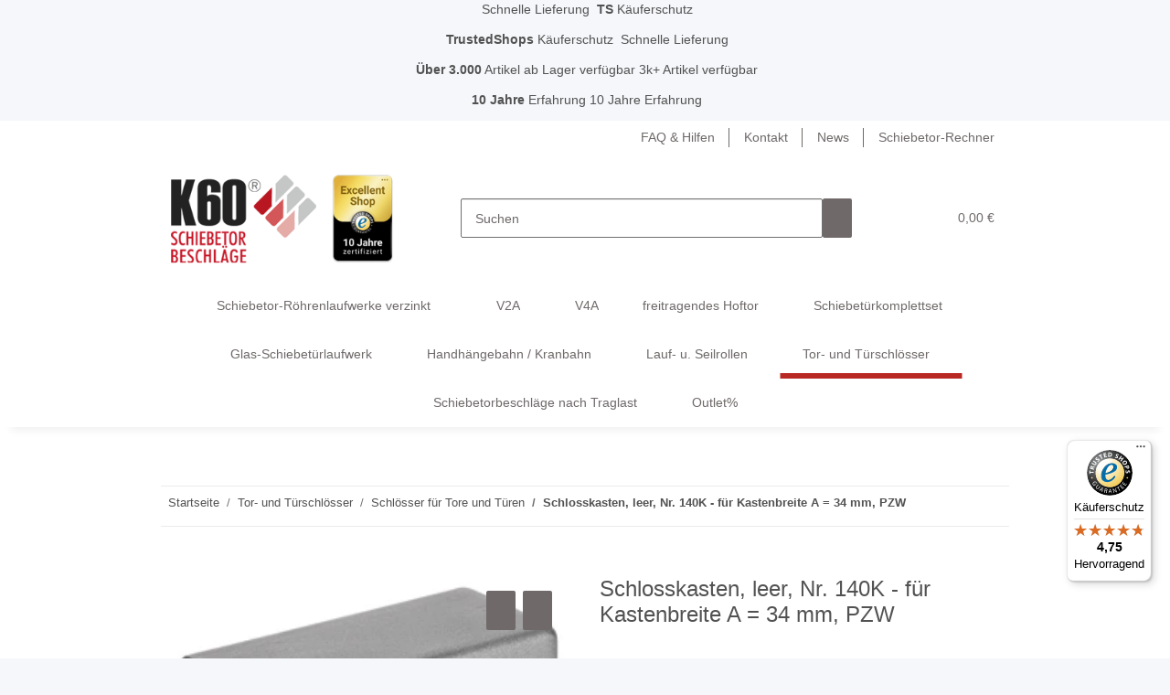

--- FILE ---
content_type: text/html; charset=utf-8
request_url: https://www.schiebetorbeschlaege-shop.de/Schlosskasten-leer-Nr-140K-fuer-Kastenbreite-A-34-mm-PZW
body_size: 63283
content:
<!DOCTYPE html>
<html lang="de" itemscope itemtype="https://schema.org/ItemPage">
    
    <head>
<!-- NETZdinge.de Plugin Google Codes v5.6.0:  Google Tag Manager - Allgemein - boc -->
<script>
	window.dataLayer = window.dataLayer || [];
	function gtag() { dataLayer.push(arguments); }
	gtag('consent', 'default', { 
		'ad_storage': 'denied', 
		'ad_user_data': 'denied', 
		'ad_personalization': 'denied', 
		'analytics_storage': 'denied', 
		'personalization_storage': 'denied', 
		'functionality_storage': 'denied', 
		'security_storage': 'denied', 
		'wait_for_update': 500
	});
	gtag('set', 'ads_data_redaction', true);
	gtag('set', 'url_passthrough', false);
</script>
<script type="text/javascript">(function(w,d,s,l,i){w[l]=w[l]||[];w[l].push({'gtm.start':
new Date().getTime(),event:'gtm.js'});var f=d.getElementsByTagName(s)[0],
j=d.createElement(s),dl=l!='dataLayer'?'&l='+l:'';j.async=true;j.src=
'//www.googletagmanager.com/gtm.js?id='+i+dl;f.parentNode.insertBefore(j,f);
})(window,document,'script','dataLayer','GTM-KFKSWLT');</script>

        
            <meta http-equiv="content-type" content="text/html; charset=utf-8">
            <meta name="description" itemprop="description" content="140K-34Z Schlosskasten leer">
                            <meta name="keywords" itemprop="keywords" content="Schlosskasten leer">
                        <meta name="viewport" content="width=device-width, initial-scale=1.0">
            <meta http-equiv="X-UA-Compatible" content="IE=edge">
                        <meta name="robots" content="index, follow">

            <meta itemprop="url" content="https://www.schiebetorbeschlaege-shop.de/Schlosskasten-leer-Nr-140K-fuer-Kastenbreite-A-34-mm-PZW">
            
                <meta name="theme-color" content="#b82923">
            
            <meta property="og:type" content="website">
            <meta property="og:site_name" content="Schlosskasten leer - schiebetorbeschlaege-shop.de | Fachhandel für Sc, 89,99 €">
            <meta property="og:title" content="Schlosskasten leer - schiebetorbeschlaege-shop.de | Fachhandel für Sc, 89,99 €">
            <meta property="og:description" content="140K-34Z Schlosskasten leer">
            <meta property="og:url" content="https://www.schiebetorbeschlaege-shop.de/Schlosskasten-leer-Nr-140K-fuer-Kastenbreite-A-34-mm-PZW">

                                                                <meta itemprop="image" content="https://www.schiebetorbeschlaege-shop.de/media/image/product/12999/lg/schlosskasten-leer-nr-140k-fuer-kastenbreite-a-34-mm-pzw.jpg">
                <meta property="og:image" content="https://www.schiebetorbeschlaege-shop.de/media/image/product/12999/lg/schlosskasten-leer-nr-140k-fuer-kastenbreite-a-34-mm-pzw.jpg">
                <meta property="og:image:width" content="281">
                <meta property="og:image:height" content="500">
                    

        <title itemprop="name">Schlosskasten leer - schiebetorbeschlaege-shop.de | Fachhandel für Sc, 89,99 €</title>

                    <link rel="canonical" href="https://www.schiebetorbeschlaege-shop.de/Schlosskasten-leer-Nr-140K-fuer-Kastenbreite-A-34-mm-PZW">
        
        
  
  
		

        
            <link rel="icon" href="https://www.schiebetorbeschlaege-shop.de/templates/NOVAChildStahlkraft/favicon/favicon.ico">
        

        
                                                    
                <style id="criticalCSS">
                    
                        @charset "UTF-8";
:root{--blue: #007bff;--indigo: #6610f2;--purple: #6f42c1;--pink: #e83e8c;--red: #dc3545;--orange: #fd7e14;--yellow: #ffc107;--green: #28a745;--teal: #20c997;--cyan: #17a2b8;--white: #ffffff;--gray: #707070;--gray-dark: #343a40;--primary: #b82923;--secondary: #6f6969;--success: #1C871E;--info: #525252;--warning: #f39932;--danger: #b90000;--light: #f5f7fa;--dark: #525252;--gray: #707070;--gray-light: #f5f7fa;--gray-medium: #ebebeb;--gray-dark: #9b9b9b;--gray-darker: #525252;--breakpoint-xs: 0;--breakpoint-sm: 576px;--breakpoint-md: 768px;--breakpoint-lg: 992px;--breakpoint-xl: 1300px;--font-family-sans-serif: "Open Sans", sans-serif;--font-family-monospace: SFMono-Regular, Menlo, Monaco, Consolas, "Liberation Mono", "Courier New", monospace}*,*::before,*::after{box-sizing:border-box}html{font-family:sans-serif;line-height:1.15;-webkit-text-size-adjust:100%;-webkit-tap-highlight-color:rgba(0, 0, 0, 0)}article,aside,figcaption,figure,footer,header,hgroup,main,nav,section{display:block}body{margin:0;font-family:"Open Sans", sans-serif;font-size:0.875rem;font-weight:400;line-height:1.5;color:#525252;text-align:left;background-color:#f5f7fa}[tabindex="-1"]:focus:not(:focus-visible){outline:0 !important}hr{box-sizing:content-box;height:0;overflow:visible}h1,h2,h3,h4,h5,h6{margin-top:0;margin-bottom:1rem}p{margin-top:0;margin-bottom:1rem}abbr[title],abbr[data-original-title]{text-decoration:underline;text-decoration:underline dotted;cursor:help;border-bottom:0;text-decoration-skip-ink:none}address{margin-bottom:1rem;font-style:normal;line-height:inherit}ol,ul,dl{margin-top:0;margin-bottom:1rem}ol ol,ul ul,ol ul,ul ol{margin-bottom:0}dt{font-weight:700}dd{margin-bottom:0.5rem;margin-left:0}blockquote{margin:0 0 1rem}b,strong{font-weight:bolder}small{font-size:80%}sub,sup{position:relative;font-size:75%;line-height:0;vertical-align:baseline}sub{bottom:-0.25em}sup{top:-0.5em}a{color:#525252;text-decoration:underline;background-color:transparent}a:hover{color:#b82923;text-decoration:none}a:not([href]):not([class]){color:inherit;text-decoration:none}a:not([href]):not([class]):hover{color:inherit;text-decoration:none}pre,code,kbd,samp{font-family:SFMono-Regular, Menlo, Monaco, Consolas, "Liberation Mono", "Courier New", monospace;font-size:1em}pre{margin-top:0;margin-bottom:1rem;overflow:auto;-ms-overflow-style:scrollbar}figure{margin:0 0 1rem}img{vertical-align:middle;border-style:none}svg{overflow:hidden;vertical-align:middle}table{border-collapse:collapse}caption{padding-top:0.75rem;padding-bottom:0.75rem;color:#707070;text-align:left;caption-side:bottom}th{text-align:inherit;text-align:-webkit-match-parent}label{display:inline-block;margin-bottom:0.5rem}button{border-radius:0}button:focus:not(:focus-visible){outline:0}input,button,select,optgroup,textarea{margin:0;font-family:inherit;font-size:inherit;line-height:inherit}button,input{overflow:visible}button,select{text-transform:none}[role="button"]{cursor:pointer}select{word-wrap:normal}button,[type="button"],[type="reset"],[type="submit"]{-webkit-appearance:button}button:not(:disabled),[type="button"]:not(:disabled),[type="reset"]:not(:disabled),[type="submit"]:not(:disabled){cursor:pointer}button::-moz-focus-inner,[type="button"]::-moz-focus-inner,[type="reset"]::-moz-focus-inner,[type="submit"]::-moz-focus-inner{padding:0;border-style:none}input[type="radio"],input[type="checkbox"]{box-sizing:border-box;padding:0}textarea{overflow:auto;resize:vertical}fieldset{min-width:0;padding:0;margin:0;border:0}legend{display:block;width:100%;max-width:100%;padding:0;margin-bottom:0.5rem;font-size:1.5rem;line-height:inherit;color:inherit;white-space:normal}progress{vertical-align:baseline}[type="number"]::-webkit-inner-spin-button,[type="number"]::-webkit-outer-spin-button{height:auto}[type="search"]{outline-offset:-2px;-webkit-appearance:none}[type="search"]::-webkit-search-decoration{-webkit-appearance:none}::-webkit-file-upload-button{font:inherit;-webkit-appearance:button}output{display:inline-block}summary{display:list-item;cursor:pointer}template{display:none}[hidden]{display:none !important}.img-fluid{max-width:100%;height:auto}.img-thumbnail{padding:0.25rem;background-color:#f5f7fa;border:1px solid #dee2e6;border-radius:0.125rem;box-shadow:0 1px 2px rgba(0, 0, 0, 0.075);max-width:100%;height:auto}.figure{display:inline-block}.figure-img{margin-bottom:0.5rem;line-height:1}.figure-caption{font-size:90%;color:#707070}code{font-size:87.5%;color:#e83e8c;word-wrap:break-word}a>code{color:inherit}kbd{padding:0.2rem 0.4rem;font-size:87.5%;color:#ffffff;background-color:#212529;border-radius:0.125rem;box-shadow:inset 0 -0.1rem 0 rgba(0, 0, 0, 0.25)}kbd kbd{padding:0;font-size:100%;font-weight:700;box-shadow:none}pre{display:block;font-size:87.5%;color:#212529}pre code{font-size:inherit;color:inherit;word-break:normal}.pre-scrollable{max-height:340px;overflow-y:scroll}.container,.container-fluid,.container-sm,.container-md,.container-lg,.container-xl{width:100%;padding-right:1rem;padding-left:1rem;margin-right:auto;margin-left:auto}@media (min-width:576px){.container,.container-sm{max-width:97vw}}@media (min-width:768px){.container,.container-sm,.container-md{max-width:720px}}@media (min-width:992px){.container,.container-sm,.container-md,.container-lg{max-width:960px}}@media (min-width:1300px){.container,.container-sm,.container-md,.container-lg,.container-xl{max-width:1250px}}.row{display:flex;flex-wrap:wrap;margin-right:-1rem;margin-left:-1rem}.no-gutters{margin-right:0;margin-left:0}.no-gutters>.col,.no-gutters>[class*="col-"]{padding-right:0;padding-left:0}.col-1,.col-2,.col-3,.col-4,.col-5,.col-6,.col-7,.col-8,.col-9,.col-10,.col-11,.col-12,.col,.col-auto,.col-sm-1,.col-sm-2,.col-sm-3,.col-sm-4,.col-sm-5,.col-sm-6,.col-sm-7,.col-sm-8,.col-sm-9,.col-sm-10,.col-sm-11,.col-sm-12,.col-sm,.col-sm-auto,.col-md-1,.col-md-2,.col-md-3,.col-md-4,.col-md-5,.col-md-6,.col-md-7,.col-md-8,.col-md-9,.col-md-10,.col-md-11,.col-md-12,.col-md,.col-md-auto,.col-lg-1,.col-lg-2,.col-lg-3,.col-lg-4,.col-lg-5,.col-lg-6,.col-lg-7,.col-lg-8,.col-lg-9,.col-lg-10,.col-lg-11,.col-lg-12,.col-lg,.col-lg-auto,.col-xl-1,.col-xl-2,.col-xl-3,.col-xl-4,.col-xl-5,.col-xl-6,.col-xl-7,.col-xl-8,.col-xl-9,.col-xl-10,.col-xl-11,.col-xl-12,.col-xl,.col-xl-auto{position:relative;width:100%;padding-right:1rem;padding-left:1rem}.col{flex-basis:0;flex-grow:1;max-width:100%}.row-cols-1>*{flex:0 0 100%;max-width:100%}.row-cols-2>*{flex:0 0 50%;max-width:50%}.row-cols-3>*{flex:0 0 33.3333333333%;max-width:33.3333333333%}.row-cols-4>*{flex:0 0 25%;max-width:25%}.row-cols-5>*{flex:0 0 20%;max-width:20%}.row-cols-6>*{flex:0 0 16.6666666667%;max-width:16.6666666667%}.col-auto{flex:0 0 auto;width:auto;max-width:100%}.col-1{flex:0 0 8.33333333%;max-width:8.33333333%}.col-2{flex:0 0 16.66666667%;max-width:16.66666667%}.col-3{flex:0 0 25%;max-width:25%}.col-4{flex:0 0 33.33333333%;max-width:33.33333333%}.col-5{flex:0 0 41.66666667%;max-width:41.66666667%}.col-6{flex:0 0 50%;max-width:50%}.col-7{flex:0 0 58.33333333%;max-width:58.33333333%}.col-8{flex:0 0 66.66666667%;max-width:66.66666667%}.col-9{flex:0 0 75%;max-width:75%}.col-10{flex:0 0 83.33333333%;max-width:83.33333333%}.col-11{flex:0 0 91.66666667%;max-width:91.66666667%}.col-12{flex:0 0 100%;max-width:100%}.order-first{order:-1}.order-last{order:13}.order-0{order:0}.order-1{order:1}.order-2{order:2}.order-3{order:3}.order-4{order:4}.order-5{order:5}.order-6{order:6}.order-7{order:7}.order-8{order:8}.order-9{order:9}.order-10{order:10}.order-11{order:11}.order-12{order:12}.offset-1{margin-left:8.33333333%}.offset-2{margin-left:16.66666667%}.offset-3{margin-left:25%}.offset-4{margin-left:33.33333333%}.offset-5{margin-left:41.66666667%}.offset-6{margin-left:50%}.offset-7{margin-left:58.33333333%}.offset-8{margin-left:66.66666667%}.offset-9{margin-left:75%}.offset-10{margin-left:83.33333333%}.offset-11{margin-left:91.66666667%}@media (min-width:576px){.col-sm{flex-basis:0;flex-grow:1;max-width:100%}.row-cols-sm-1>*{flex:0 0 100%;max-width:100%}.row-cols-sm-2>*{flex:0 0 50%;max-width:50%}.row-cols-sm-3>*{flex:0 0 33.3333333333%;max-width:33.3333333333%}.row-cols-sm-4>*{flex:0 0 25%;max-width:25%}.row-cols-sm-5>*{flex:0 0 20%;max-width:20%}.row-cols-sm-6>*{flex:0 0 16.6666666667%;max-width:16.6666666667%}.col-sm-auto{flex:0 0 auto;width:auto;max-width:100%}.col-sm-1{flex:0 0 8.33333333%;max-width:8.33333333%}.col-sm-2{flex:0 0 16.66666667%;max-width:16.66666667%}.col-sm-3{flex:0 0 25%;max-width:25%}.col-sm-4{flex:0 0 33.33333333%;max-width:33.33333333%}.col-sm-5{flex:0 0 41.66666667%;max-width:41.66666667%}.col-sm-6{flex:0 0 50%;max-width:50%}.col-sm-7{flex:0 0 58.33333333%;max-width:58.33333333%}.col-sm-8{flex:0 0 66.66666667%;max-width:66.66666667%}.col-sm-9{flex:0 0 75%;max-width:75%}.col-sm-10{flex:0 0 83.33333333%;max-width:83.33333333%}.col-sm-11{flex:0 0 91.66666667%;max-width:91.66666667%}.col-sm-12{flex:0 0 100%;max-width:100%}.order-sm-first{order:-1}.order-sm-last{order:13}.order-sm-0{order:0}.order-sm-1{order:1}.order-sm-2{order:2}.order-sm-3{order:3}.order-sm-4{order:4}.order-sm-5{order:5}.order-sm-6{order:6}.order-sm-7{order:7}.order-sm-8{order:8}.order-sm-9{order:9}.order-sm-10{order:10}.order-sm-11{order:11}.order-sm-12{order:12}.offset-sm-0{margin-left:0}.offset-sm-1{margin-left:8.33333333%}.offset-sm-2{margin-left:16.66666667%}.offset-sm-3{margin-left:25%}.offset-sm-4{margin-left:33.33333333%}.offset-sm-5{margin-left:41.66666667%}.offset-sm-6{margin-left:50%}.offset-sm-7{margin-left:58.33333333%}.offset-sm-8{margin-left:66.66666667%}.offset-sm-9{margin-left:75%}.offset-sm-10{margin-left:83.33333333%}.offset-sm-11{margin-left:91.66666667%}}@media (min-width:768px){.col-md{flex-basis:0;flex-grow:1;max-width:100%}.row-cols-md-1>*{flex:0 0 100%;max-width:100%}.row-cols-md-2>*{flex:0 0 50%;max-width:50%}.row-cols-md-3>*{flex:0 0 33.3333333333%;max-width:33.3333333333%}.row-cols-md-4>*{flex:0 0 25%;max-width:25%}.row-cols-md-5>*{flex:0 0 20%;max-width:20%}.row-cols-md-6>*{flex:0 0 16.6666666667%;max-width:16.6666666667%}.col-md-auto{flex:0 0 auto;width:auto;max-width:100%}.col-md-1{flex:0 0 8.33333333%;max-width:8.33333333%}.col-md-2{flex:0 0 16.66666667%;max-width:16.66666667%}.col-md-3{flex:0 0 25%;max-width:25%}.col-md-4{flex:0 0 33.33333333%;max-width:33.33333333%}.col-md-5{flex:0 0 41.66666667%;max-width:41.66666667%}.col-md-6{flex:0 0 50%;max-width:50%}.col-md-7{flex:0 0 58.33333333%;max-width:58.33333333%}.col-md-8{flex:0 0 66.66666667%;max-width:66.66666667%}.col-md-9{flex:0 0 75%;max-width:75%}.col-md-10{flex:0 0 83.33333333%;max-width:83.33333333%}.col-md-11{flex:0 0 91.66666667%;max-width:91.66666667%}.col-md-12{flex:0 0 100%;max-width:100%}.order-md-first{order:-1}.order-md-last{order:13}.order-md-0{order:0}.order-md-1{order:1}.order-md-2{order:2}.order-md-3{order:3}.order-md-4{order:4}.order-md-5{order:5}.order-md-6{order:6}.order-md-7{order:7}.order-md-8{order:8}.order-md-9{order:9}.order-md-10{order:10}.order-md-11{order:11}.order-md-12{order:12}.offset-md-0{margin-left:0}.offset-md-1{margin-left:8.33333333%}.offset-md-2{margin-left:16.66666667%}.offset-md-3{margin-left:25%}.offset-md-4{margin-left:33.33333333%}.offset-md-5{margin-left:41.66666667%}.offset-md-6{margin-left:50%}.offset-md-7{margin-left:58.33333333%}.offset-md-8{margin-left:66.66666667%}.offset-md-9{margin-left:75%}.offset-md-10{margin-left:83.33333333%}.offset-md-11{margin-left:91.66666667%}}@media (min-width:992px){.col-lg{flex-basis:0;flex-grow:1;max-width:100%}.row-cols-lg-1>*{flex:0 0 100%;max-width:100%}.row-cols-lg-2>*{flex:0 0 50%;max-width:50%}.row-cols-lg-3>*{flex:0 0 33.3333333333%;max-width:33.3333333333%}.row-cols-lg-4>*{flex:0 0 25%;max-width:25%}.row-cols-lg-5>*{flex:0 0 20%;max-width:20%}.row-cols-lg-6>*{flex:0 0 16.6666666667%;max-width:16.6666666667%}.col-lg-auto{flex:0 0 auto;width:auto;max-width:100%}.col-lg-1{flex:0 0 8.33333333%;max-width:8.33333333%}.col-lg-2{flex:0 0 16.66666667%;max-width:16.66666667%}.col-lg-3{flex:0 0 25%;max-width:25%}.col-lg-4{flex:0 0 33.33333333%;max-width:33.33333333%}.col-lg-5{flex:0 0 41.66666667%;max-width:41.66666667%}.col-lg-6{flex:0 0 50%;max-width:50%}.col-lg-7{flex:0 0 58.33333333%;max-width:58.33333333%}.col-lg-8{flex:0 0 66.66666667%;max-width:66.66666667%}.col-lg-9{flex:0 0 75%;max-width:75%}.col-lg-10{flex:0 0 83.33333333%;max-width:83.33333333%}.col-lg-11{flex:0 0 91.66666667%;max-width:91.66666667%}.col-lg-12{flex:0 0 100%;max-width:100%}.order-lg-first{order:-1}.order-lg-last{order:13}.order-lg-0{order:0}.order-lg-1{order:1}.order-lg-2{order:2}.order-lg-3{order:3}.order-lg-4{order:4}.order-lg-5{order:5}.order-lg-6{order:6}.order-lg-7{order:7}.order-lg-8{order:8}.order-lg-9{order:9}.order-lg-10{order:10}.order-lg-11{order:11}.order-lg-12{order:12}.offset-lg-0{margin-left:0}.offset-lg-1{margin-left:8.33333333%}.offset-lg-2{margin-left:16.66666667%}.offset-lg-3{margin-left:25%}.offset-lg-4{margin-left:33.33333333%}.offset-lg-5{margin-left:41.66666667%}.offset-lg-6{margin-left:50%}.offset-lg-7{margin-left:58.33333333%}.offset-lg-8{margin-left:66.66666667%}.offset-lg-9{margin-left:75%}.offset-lg-10{margin-left:83.33333333%}.offset-lg-11{margin-left:91.66666667%}}@media (min-width:1300px){.col-xl{flex-basis:0;flex-grow:1;max-width:100%}.row-cols-xl-1>*{flex:0 0 100%;max-width:100%}.row-cols-xl-2>*{flex:0 0 50%;max-width:50%}.row-cols-xl-3>*{flex:0 0 33.3333333333%;max-width:33.3333333333%}.row-cols-xl-4>*{flex:0 0 25%;max-width:25%}.row-cols-xl-5>*{flex:0 0 20%;max-width:20%}.row-cols-xl-6>*{flex:0 0 16.6666666667%;max-width:16.6666666667%}.col-xl-auto{flex:0 0 auto;width:auto;max-width:100%}.col-xl-1{flex:0 0 8.33333333%;max-width:8.33333333%}.col-xl-2{flex:0 0 16.66666667%;max-width:16.66666667%}.col-xl-3{flex:0 0 25%;max-width:25%}.col-xl-4{flex:0 0 33.33333333%;max-width:33.33333333%}.col-xl-5{flex:0 0 41.66666667%;max-width:41.66666667%}.col-xl-6{flex:0 0 50%;max-width:50%}.col-xl-7{flex:0 0 58.33333333%;max-width:58.33333333%}.col-xl-8{flex:0 0 66.66666667%;max-width:66.66666667%}.col-xl-9{flex:0 0 75%;max-width:75%}.col-xl-10{flex:0 0 83.33333333%;max-width:83.33333333%}.col-xl-11{flex:0 0 91.66666667%;max-width:91.66666667%}.col-xl-12{flex:0 0 100%;max-width:100%}.order-xl-first{order:-1}.order-xl-last{order:13}.order-xl-0{order:0}.order-xl-1{order:1}.order-xl-2{order:2}.order-xl-3{order:3}.order-xl-4{order:4}.order-xl-5{order:5}.order-xl-6{order:6}.order-xl-7{order:7}.order-xl-8{order:8}.order-xl-9{order:9}.order-xl-10{order:10}.order-xl-11{order:11}.order-xl-12{order:12}.offset-xl-0{margin-left:0}.offset-xl-1{margin-left:8.33333333%}.offset-xl-2{margin-left:16.66666667%}.offset-xl-3{margin-left:25%}.offset-xl-4{margin-left:33.33333333%}.offset-xl-5{margin-left:41.66666667%}.offset-xl-6{margin-left:50%}.offset-xl-7{margin-left:58.33333333%}.offset-xl-8{margin-left:66.66666667%}.offset-xl-9{margin-left:75%}.offset-xl-10{margin-left:83.33333333%}.offset-xl-11{margin-left:91.66666667%}}.nav{display:flex;flex-wrap:wrap;padding-left:0;margin-bottom:0;list-style:none}.nav-link{display:block;padding:0.5rem 1rem;text-decoration:none}.nav-link:hover,.nav-link:focus{text-decoration:none}.nav-link.disabled{color:#707070;pointer-events:none;cursor:default}.nav-tabs{border-bottom:1px solid #dee2e6}.nav-tabs .nav-link{margin-bottom:-1px;background-color:transparent;border:1px solid transparent;border-top-left-radius:0;border-top-right-radius:0}.nav-tabs .nav-link:hover,.nav-tabs .nav-link:focus{isolation:isolate;border-color:transparent}.nav-tabs .nav-link.disabled{color:#707070;background-color:transparent;border-color:transparent}.nav-tabs .nav-link.active,.nav-tabs .nav-item.show .nav-link{color:#525252;background-color:transparent;border-color:#b82923}.nav-tabs .dropdown-menu{margin-top:-1px;border-top-left-radius:0;border-top-right-radius:0}.nav-pills .nav-link{background:none;border:0;border-radius:0.125rem}.nav-pills .nav-link.active,.nav-pills .show>.nav-link{color:#ffffff;background-color:#b82923}.nav-fill>.nav-link,.nav-fill .nav-item{flex:1 1 auto;text-align:center}.nav-justified>.nav-link,.nav-justified .nav-item{flex-basis:0;flex-grow:1;text-align:center}.tab-content>.tab-pane{display:none}.tab-content>.active{display:block}.navbar{position:relative;display:flex;flex-wrap:wrap;align-items:center;justify-content:space-between;padding:0.4rem 1rem}.navbar .container,.navbar .container-fluid,.navbar .container-sm,.navbar .container-md,.navbar .container-lg,.navbar .container-xl,.navbar>.container-sm,.navbar>.container-md,.navbar>.container-lg,.navbar>.container-xl{display:flex;flex-wrap:wrap;align-items:center;justify-content:space-between}.navbar-brand{display:inline-block;padding-top:0.40625rem;padding-bottom:0.40625rem;margin-right:1rem;font-size:1rem;line-height:inherit;white-space:nowrap}.navbar-brand:hover,.navbar-brand:focus{text-decoration:none}.navbar-nav{display:flex;flex-direction:column;padding-left:0;margin-bottom:0;list-style:none}.navbar-nav .nav-link{padding-right:0;padding-left:0}.navbar-nav .dropdown-menu{position:static;float:none}.navbar-text{display:inline-block;padding-top:0.5rem;padding-bottom:0.5rem}.navbar-collapse{flex-basis:100%;flex-grow:1;align-items:center}.navbar-toggler{padding:0.25rem 0.75rem;font-size:1rem;line-height:1;background-color:transparent;border:1px solid transparent;border-radius:0.125rem}.navbar-toggler:hover,.navbar-toggler:focus{text-decoration:none}.navbar-toggler-icon{display:inline-block;width:1.5em;height:1.5em;vertical-align:middle;content:"";background:50% / 100% 100% no-repeat}.navbar-nav-scroll{max-height:75vh;overflow-y:auto}@media (max-width:575.98px){.navbar-expand-sm>.container,.navbar-expand-sm>.container-fluid,.navbar-expand-sm>.container-sm,.navbar-expand-sm>.container-md,.navbar-expand-sm>.container-lg,.navbar-expand-sm>.container-xl{padding-right:0;padding-left:0}}@media (min-width:576px){.navbar-expand-sm{flex-flow:row nowrap;justify-content:flex-start}.navbar-expand-sm .navbar-nav{flex-direction:row}.navbar-expand-sm .navbar-nav .dropdown-menu{position:absolute}.navbar-expand-sm .navbar-nav .nav-link{padding-right:1.5rem;padding-left:1.5rem}.navbar-expand-sm>.container,.navbar-expand-sm>.container-fluid,.navbar-expand-sm>.container-sm,.navbar-expand-sm>.container-md,.navbar-expand-sm>.container-lg,.navbar-expand-sm>.container-xl{flex-wrap:nowrap}.navbar-expand-sm .navbar-nav-scroll{overflow:visible}.navbar-expand-sm .navbar-collapse{display:flex !important;flex-basis:auto}.navbar-expand-sm .navbar-toggler{display:none}}@media (max-width:767.98px){.navbar-expand-md>.container,.navbar-expand-md>.container-fluid,.navbar-expand-md>.container-sm,.navbar-expand-md>.container-md,.navbar-expand-md>.container-lg,.navbar-expand-md>.container-xl{padding-right:0;padding-left:0}}@media (min-width:768px){.navbar-expand-md{flex-flow:row nowrap;justify-content:flex-start}.navbar-expand-md .navbar-nav{flex-direction:row}.navbar-expand-md .navbar-nav .dropdown-menu{position:absolute}.navbar-expand-md .navbar-nav .nav-link{padding-right:1.5rem;padding-left:1.5rem}.navbar-expand-md>.container,.navbar-expand-md>.container-fluid,.navbar-expand-md>.container-sm,.navbar-expand-md>.container-md,.navbar-expand-md>.container-lg,.navbar-expand-md>.container-xl{flex-wrap:nowrap}.navbar-expand-md .navbar-nav-scroll{overflow:visible}.navbar-expand-md .navbar-collapse{display:flex !important;flex-basis:auto}.navbar-expand-md .navbar-toggler{display:none}}@media (max-width:991.98px){.navbar-expand-lg>.container,.navbar-expand-lg>.container-fluid,.navbar-expand-lg>.container-sm,.navbar-expand-lg>.container-md,.navbar-expand-lg>.container-lg,.navbar-expand-lg>.container-xl{padding-right:0;padding-left:0}}@media (min-width:992px){.navbar-expand-lg{flex-flow:row nowrap;justify-content:flex-start}.navbar-expand-lg .navbar-nav{flex-direction:row}.navbar-expand-lg .navbar-nav .dropdown-menu{position:absolute}.navbar-expand-lg .navbar-nav .nav-link{padding-right:1.5rem;padding-left:1.5rem}.navbar-expand-lg>.container,.navbar-expand-lg>.container-fluid,.navbar-expand-lg>.container-sm,.navbar-expand-lg>.container-md,.navbar-expand-lg>.container-lg,.navbar-expand-lg>.container-xl{flex-wrap:nowrap}.navbar-expand-lg .navbar-nav-scroll{overflow:visible}.navbar-expand-lg .navbar-collapse{display:flex !important;flex-basis:auto}.navbar-expand-lg .navbar-toggler{display:none}}@media (max-width:1299.98px){.navbar-expand-xl>.container,.navbar-expand-xl>.container-fluid,.navbar-expand-xl>.container-sm,.navbar-expand-xl>.container-md,.navbar-expand-xl>.container-lg,.navbar-expand-xl>.container-xl{padding-right:0;padding-left:0}}@media (min-width:1300px){.navbar-expand-xl{flex-flow:row nowrap;justify-content:flex-start}.navbar-expand-xl .navbar-nav{flex-direction:row}.navbar-expand-xl .navbar-nav .dropdown-menu{position:absolute}.navbar-expand-xl .navbar-nav .nav-link{padding-right:1.5rem;padding-left:1.5rem}.navbar-expand-xl>.container,.navbar-expand-xl>.container-fluid,.navbar-expand-xl>.container-sm,.navbar-expand-xl>.container-md,.navbar-expand-xl>.container-lg,.navbar-expand-xl>.container-xl{flex-wrap:nowrap}.navbar-expand-xl .navbar-nav-scroll{overflow:visible}.navbar-expand-xl .navbar-collapse{display:flex !important;flex-basis:auto}.navbar-expand-xl .navbar-toggler{display:none}}.navbar-expand{flex-flow:row nowrap;justify-content:flex-start}.navbar-expand>.container,.navbar-expand>.container-fluid,.navbar-expand>.container-sm,.navbar-expand>.container-md,.navbar-expand>.container-lg,.navbar-expand>.container-xl{padding-right:0;padding-left:0}.navbar-expand .navbar-nav{flex-direction:row}.navbar-expand .navbar-nav .dropdown-menu{position:absolute}.navbar-expand .navbar-nav .nav-link{padding-right:1.5rem;padding-left:1.5rem}.navbar-expand>.container,.navbar-expand>.container-fluid,.navbar-expand>.container-sm,.navbar-expand>.container-md,.navbar-expand>.container-lg,.navbar-expand>.container-xl{flex-wrap:nowrap}.navbar-expand .navbar-nav-scroll{overflow:visible}.navbar-expand .navbar-collapse{display:flex !important;flex-basis:auto}.navbar-expand .navbar-toggler{display:none}.navbar-light .navbar-brand{color:rgba(0, 0, 0, 0.9)}.navbar-light .navbar-brand:hover,.navbar-light .navbar-brand:focus{color:rgba(0, 0, 0, 0.9)}.navbar-light .navbar-nav .nav-link{color:#525252}.navbar-light .navbar-nav .nav-link:hover,.navbar-light .navbar-nav .nav-link:focus{color:#b82923}.navbar-light .navbar-nav .nav-link.disabled{color:rgba(0, 0, 0, 0.3)}.navbar-light .navbar-nav .show>.nav-link,.navbar-light .navbar-nav .active>.nav-link,.navbar-light .navbar-nav .nav-link.show,.navbar-light .navbar-nav .nav-link.active{color:rgba(0, 0, 0, 0.9)}.navbar-light .navbar-toggler{color:#525252;border-color:rgba(0, 0, 0, 0.1)}.navbar-light .navbar-toggler-icon{background-image:url("data:image/svg+xml,%3csvg xmlns='http://www.w3.org/2000/svg' width='30' height='30' viewBox='0 0 30 30'%3e%3cpath stroke='%23525252' stroke-linecap='round' stroke-miterlimit='10' stroke-width='2' d='M4 7h22M4 15h22M4 23h22'/%3e%3c/svg%3e")}.navbar-light .navbar-text{color:#525252}.navbar-light .navbar-text a{color:rgba(0, 0, 0, 0.9)}.navbar-light .navbar-text a:hover,.navbar-light .navbar-text a:focus{color:rgba(0, 0, 0, 0.9)}.navbar-dark .navbar-brand{color:#ffffff}.navbar-dark .navbar-brand:hover,.navbar-dark .navbar-brand:focus{color:#ffffff}.navbar-dark .navbar-nav .nav-link{color:rgba(255, 255, 255, 0.5)}.navbar-dark .navbar-nav .nav-link:hover,.navbar-dark .navbar-nav .nav-link:focus{color:rgba(255, 255, 255, 0.75)}.navbar-dark .navbar-nav .nav-link.disabled{color:rgba(255, 255, 255, 0.25)}.navbar-dark .navbar-nav .show>.nav-link,.navbar-dark .navbar-nav .active>.nav-link,.navbar-dark .navbar-nav .nav-link.show,.navbar-dark .navbar-nav .nav-link.active{color:#ffffff}.navbar-dark .navbar-toggler{color:rgba(255, 255, 255, 0.5);border-color:rgba(255, 255, 255, 0.1)}.navbar-dark .navbar-toggler-icon{background-image:url("data:image/svg+xml,%3csvg xmlns='http://www.w3.org/2000/svg' width='30' height='30' viewBox='0 0 30 30'%3e%3cpath stroke='rgba%28255, 255, 255, 0.5%29' stroke-linecap='round' stroke-miterlimit='10' stroke-width='2' d='M4 7h22M4 15h22M4 23h22'/%3e%3c/svg%3e")}.navbar-dark .navbar-text{color:rgba(255, 255, 255, 0.5)}.navbar-dark .navbar-text a{color:#ffffff}.navbar-dark .navbar-text a:hover,.navbar-dark .navbar-text a:focus{color:#ffffff}.pagination-sm .page-item.active .page-link::after,.pagination-sm .page-item.active .page-text::after{left:0.375rem;right:0.375rem}.pagination-lg .page-item.active .page-link::after,.pagination-lg .page-item.active .page-text::after{left:1.125rem;right:1.125rem}.page-item{position:relative}.page-item.active{font-weight:700}.page-item.active .page-link::after,.page-item.active .page-text::after{content:"";position:absolute;left:0.5625rem;bottom:0;right:0.5625rem;border-bottom:4px solid #b82923}@media (min-width:768px){.dropdown-item.page-item{background-color:transparent}}.page-link,.page-text{text-decoration:none}.pagination{margin-bottom:0;justify-content:space-between;align-items:center}@media (min-width:768px){.pagination{justify-content:normal}.pagination .dropdown>.btn{display:none}.pagination .dropdown-menu{position:static !important;transform:none !important;display:flex;margin:0;padding:0;border:0;min-width:auto}.pagination .dropdown-item{width:auto;display:inline-block;padding:0}.pagination .dropdown-item.active{background-color:transparent;color:#525252}.pagination .dropdown-item:hover{background-color:transparent}.pagination .pagination-site{display:none}}@media (max-width:767.98px){.pagination .dropdown-item{padding:0}.pagination .dropdown-item.active .page-link,.pagination .dropdown-item.active .page-text,.pagination .dropdown-item:active .page-link,.pagination .dropdown-item:active .page-text{color:#525252}}.productlist-page-nav{align-items:center}.productlist-page-nav .pagination{margin:0}.productlist-page-nav .displayoptions{margin-bottom:1rem}@media (min-width:768px){.productlist-page-nav .displayoptions{margin-bottom:0}}.productlist-page-nav .displayoptions .btn-group+.btn-group+.btn-group{margin-left:0.5rem}.productlist-page-nav .result-option-wrapper{margin-right:0.5rem}.productlist-page-nav .productlist-item-info{margin-bottom:0.5rem;margin-left:auto;margin-right:auto;display:flex}@media (min-width:768px){.productlist-page-nav .productlist-item-info{margin-right:0;margin-bottom:0}.productlist-page-nav .productlist-item-info.productlist-item-border{border-right:1px solid #ebebeb;padding-right:1rem}}.productlist-page-nav.productlist-page-nav-header-m{margin-top:3rem}@media (min-width:768px){.productlist-page-nav.productlist-page-nav-header-m{margin-top:2rem}.productlist-page-nav.productlist-page-nav-header-m>.col{margin-top:1rem}}.productlist-page-nav-bottom{margin-bottom:2rem}.pagination-wrapper{margin-bottom:1rem;align-items:center;border-top:1px solid #f5f7fa;border-bottom:1px solid #f5f7fa;padding-top:0.5rem;padding-bottom:0.5rem}.pagination-wrapper .pagination-entries{font-weight:700;margin-bottom:1rem}@media (min-width:768px){.pagination-wrapper .pagination-entries{margin-bottom:0}}.pagination-wrapper .pagination-selects{margin-left:auto;margin-top:1rem}@media (min-width:768px){.pagination-wrapper .pagination-selects{margin-left:0;margin-top:0}}.pagination-wrapper .pagination-selects .pagination-selects-entries{margin-bottom:1rem}@media (min-width:768px){.pagination-wrapper .pagination-selects .pagination-selects-entries{margin-right:1rem;margin-bottom:0}}.pagination-no-wrapper{border:0;padding-top:0;padding-bottom:0}.topbar-wrapper{position:relative;z-index:1021;flex-direction:row-reverse}.sticky-header header{position:sticky;top:0}#jtl-nav-wrapper .form-control::placeholder,#jtl-nav-wrapper .form-control:focus::placeholder{color:#6f6969}#jtl-nav-wrapper .label-slide .form-group:not(.exclude-from-label-slide):not(.checkbox) label{background:#ffffff;color:#6f6969}header{box-shadow:0 1rem 0.5625rem -0.75rem rgba(0, 0, 0, 0.06);position:relative;z-index:1020}header .dropdown-menu{background-color:#ffffff;color:#6f6969}header .navbar-toggler{color:#6f6969}header .navbar-brand img{max-width:50vw;object-fit:contain}header .nav-right .dropdown-menu{margin-top:-0.03125rem;box-shadow:inset 0 1rem 0.5625rem -0.75rem rgba(0, 0, 0, 0.06)}@media (min-width:992px){header #mainNavigation{margin-right:1rem}}@media (max-width:991.98px){header .navbar-brand img{max-width:30vw}header .dropup,header .dropright,header .dropdown,header .dropleft,header .col,header [class*="col-"]{position:static}header .navbar-collapse{position:fixed;top:0;left:0;display:block;height:100vh !important;-webkit-overflow-scrolling:touch;max-width:16.875rem;transition:all 0.2s ease-in-out;z-index:1050;width:100%;background:#ffffff}header .navbar-collapse:not(.show){transform:translateX(-100%)}header .navbar-nav{transition:all 0.2s ease-in-out}header .navbar-nav .nav-item,header .navbar-nav .nav-link{margin-left:0;margin-right:0;padding-left:1rem;padding-right:1rem;padding-top:1rem;padding-bottom:1rem}header .navbar-nav .nav-link{margin-top:-1rem;margin-bottom:-1rem;margin-left:-1rem;margin-right:-1rem;display:flex;align-items:center;justify-content:space-between}header .navbar-nav .nav-link::after{content:'\f054' !important;font-family:"Font Awesome 5 Free" !important;font-weight:900;margin-left:0.5rem;margin-top:0;font-size:0.75em}header .navbar-nav .nav-item.dropdown>.nav-link>.product-count{display:none}header .navbar-nav .nav-item:not(.dropdown) .nav-link::after{display:none}header .navbar-nav .dropdown-menu{position:absolute;left:100%;top:0;box-shadow:none;width:100%;padding:0;margin:0}header .navbar-nav .dropdown-menu:not(.show){display:none}header .navbar-nav .dropdown-body{margin:0}header .navbar-nav .nav{flex-direction:column}header .nav-mobile-header{padding-left:1rem;padding-right:1rem}header .nav-mobile-header>.row{height:3.125rem}header .nav-mobile-header .nav-mobile-header-hr{margin-top:0;margin-bottom:0}header .nav-mobile-body{height:calc(100vh - 3.125rem);height:calc(var(--vh, 1vh) * 100 - 3.125rem);overflow-y:auto;position:relative}header .nav-scrollbar-inner{overflow:visible}header .nav-right{font-size:1rem}header .nav-right .dropdown-menu{width:100%}}@media (min-width:992px){header .navbar-collapse{height:4.3125rem}header .navbar-nav>.nav-item>.nav-link{position:relative;padding:1.5rem}header .navbar-nav>.nav-item>.nav-link::before{content:"";position:absolute;bottom:0;left:50%;transform:translateX(-50%);border-width:0 0 6px;border-color:#b82923;border-style:solid;transition:width 0.4s;width:0}header .navbar-nav>.nav-item.active>.nav-link::before,header .navbar-nav>.nav-item:hover>.nav-link::before,header .navbar-nav>.nav-item.hover>.nav-link::before{width:100%}header .navbar-nav>.nav-item>.dropdown-menu{max-height:calc(100vh - 12.5rem);overflow:auto;margin-top:-0.03125rem;box-shadow:inset 0 1rem 0.5625rem -0.75rem rgba(0, 0, 0, 0.06)}header .navbar-nav>.nav-item.dropdown-full{position:static}header .navbar-nav>.nav-item.dropdown-full .dropdown-menu{width:100%}header .navbar-nav>.nav-item .product-count{display:none}header .navbar-nav>.nav-item .nav{flex-wrap:wrap}header .navbar-nav .nav .nav-link{padding:0}header .navbar-nav .nav .nav-link::after{display:none}header .navbar-nav .dropdown .nav-item{width:100%}header .nav-mobile-body{align-self:flex-start;width:100%}header .nav-scrollbar-inner{width:100%}header .nav-right .nav-link{padding-top:1.5rem;padding-bottom:1.5rem}header .submenu-headline::after{display:none}header .submenu-headline-toplevel{font-family:Montserrat, sans-serif;font-size:1rem;border-bottom:1px solid #ebebeb;margin-bottom:1rem}header .subcategory-wrapper .categories-recursive-dropdown{display:block;position:static !important;box-shadow:none}header .subcategory-wrapper .categories-recursive-dropdown>.nav{flex-direction:column}header .subcategory-wrapper .categories-recursive-dropdown .categories-recursive-dropdown{margin-left:0.25rem}}header .submenu-headline-image{margin-bottom:1rem;display:none}@media (min-width:992px){header .submenu-headline-image{display:block}}header #burger-menu{margin-right:1rem}header .table,header .dropdown-item,header .btn-outline-primary{color:#6f6969}header .dropdown-item{background-color:transparent}header .dropdown-item:hover{background-color:#f5f7fa}header .btn-outline-primary:hover{color:#f5f7fa}@media (min-width:992px){.nav-item-lg-m{margin-top:1.5rem;margin-bottom:1.5rem}}.fixed-search{background-color:#ffffff;box-shadow:0 0.25rem 0.5rem rgba(0, 0, 0, 0.2);padding-top:0.5rem;padding-bottom:0.5rem}.fixed-search .form-control{background-color:#ffffff;color:#6f6969}.fixed-search .form-control::placeholder{color:#6f6969}.main-search .twitter-typeahead{display:flex;flex-grow:1}.form-clear{align-items:center;bottom:8px;color:#6f6969;cursor:pointer;display:flex;height:24px;justify-content:center;position:absolute;right:52px;width:24px;z-index:10}.account-icon-dropdown .account-icon-dropdown-pass{margin-bottom:2rem}.account-icon-dropdown .dropdown-footer{background-color:#f5f7fa}.account-icon-dropdown .dropdown-footer a{text-decoration:underline}.account-icon-dropdown .account-icon-dropdown-logout{padding-bottom:0.5rem}.cart-dropdown-shipping-notice{color:#b82923}.is-checkout header,.is-checkout .navbar{height:2.8rem}@media (min-width:992px){.is-checkout header,.is-checkout .navbar{height:4.2625rem}}.is-checkout .search-form-wrapper-fixed,.is-checkout .fixed-search{display:none}@media (max-width:991.98px){.nav-icons{height:2.8rem}}.search-form-wrapper-fixed{padding-top:0.5rem;padding-bottom:0.5rem}.full-width-mega .main-search-wrapper .twitter-typeahead{flex:1}@media (min-width:992px){.full-width-mega .main-search-wrapper{display:block}}@media (max-width:991.98px){.full-width-mega.sticky-top .main-search-wrapper{padding-right:0;padding-left:0;flex:0 0 auto;width:auto;max-width:100%}.full-width-mega.sticky-top .main-search-wrapper+.col,.full-width-mega.sticky-top .main-search-wrapper a{padding-left:0}.full-width-mega.sticky-top .main-search-wrapper .nav-link{padding-right:0.7rem}.full-width-mega .secure-checkout-icon{flex:0 0 auto;width:auto;max-width:100%;margin-left:auto}.full-width-mega .toggler-logo-wrapper{position:initial;width:max-content}}.full-width-mega .nav-icons-wrapper{padding-left:0}.full-width-mega .nav-logo-wrapper{padding-right:0;margin-right:auto}@media (min-width:992px){.full-width-mega .navbar-expand-lg .nav-multiple-row .navbar-nav{flex-wrap:wrap}.full-width-mega #mainNavigation.nav-multiple-row{height:auto;margin-right:0}.full-width-mega .nav-multiple-row .nav-scrollbar-inner{padding-bottom:0}.full-width-mega .nav-multiple-row .nav-scrollbar-arrow{display:none}.full-width-mega .menu-search-position-center .main-search-wrapper{margin-right:auto}.full-width-mega .menu-search-position-left .main-search-wrapper{margin-right:auto}.full-width-mega .menu-search-position-left .nav-logo-wrapper{margin-right:initial}.full-width-mega .menu-center-center.menu-multiple-rows-multiple .nav-scrollbar-inner{justify-content:center}.full-width-mega .menu-center-space-between.menu-multiple-rows-multiple .nav-scrollbar-inner{justify-content:space-between}}@media (min-width:992px){header.full-width-mega .nav-right .dropdown-menu{box-shadow:0 0 7px #000000}header .nav-multiple-row .navbar-nav>.nav-item>.nav-link{padding:1rem 1.5rem}}.slick-slider{position:relative;display:block;box-sizing:border-box;-webkit-touch-callout:none;-webkit-user-select:none;-khtml-user-select:none;-moz-user-select:none;-ms-user-select:none;user-select:none;-ms-touch-action:pan-y;touch-action:pan-y;-webkit-tap-highlight-color:transparent}.slick-list{position:relative;overflow:hidden;display:block;margin:0;padding:0}.slick-list:focus{outline:none}.slick-list.dragging{cursor:pointer;cursor:hand}.slick-slider .slick-track,.slick-slider .slick-list{-webkit-transform:translate3d(0, 0, 0);-moz-transform:translate3d(0, 0, 0);-ms-transform:translate3d(0, 0, 0);-o-transform:translate3d(0, 0, 0);transform:translate3d(0, 0, 0)}.slick-track{position:relative;left:0;top:0;display:block;margin-left:auto;margin-right:auto}.slick-track:before,.slick-track:after{content:"";display:table}.slick-track:after{clear:both}.slick-loading .slick-track{visibility:hidden}.slick-slide{float:left;height:100%;min-height:1px;display:none}[dir="rtl"] .slick-slide{float:right}.slick-slide img{display:block}.slick-slide.slick-loading img{display:none}.slick-slide.dragging img{pointer-events:none}.slick-initialized .slick-slide{display:block}.slick-loading .slick-slide{visibility:hidden}.slick-vertical .slick-slide{display:block;height:auto;border:1px solid transparent}.slick-arrow.slick-hidden{display:none}:root{--vh: 1vh}.fa,.fas,.far,.fal{display:inline-block}h1,h2,h3,h4,h5,h6,.h1,.h2,.h3,.productlist-filter-headline,.sidepanel-left .box-normal .box-normal-link,.h4,.h5,.h6{margin-bottom:1rem;font-family:Montserrat, sans-serif;font-weight:400;line-height:1.2;color:#525252}h1,.h1{font-size:1.875rem}h2,.h2{font-size:1.5rem}h3,.h3,.productlist-filter-headline,.sidepanel-left .box-normal .box-normal-link{font-size:1rem}h4,.h4{font-size:0.875rem}h5,.h5{font-size:0.875rem}h6,.h6{font-size:0.875rem}.banner .img-fluid{width:100%}.label-slide .form-group:not(.exclude-from-label-slide):not(.checkbox) label{display:none}.modal{display:none}.carousel-thumbnails .slick-arrow{opacity:0}.slick-dots{flex:0 0 100%;display:flex;justify-content:center;align-items:center;font-size:0;line-height:0;padding:0;height:1rem;width:100%;margin:2rem 0 0}.slick-dots li{margin:0 0.25rem;list-style-type:none}.slick-dots li button{width:0.75rem;height:0.75rem;padding:0;border-radius:50%;border:0.125rem solid #ebebeb;background-color:#ebebeb;transition:all 0.2s ease-in-out}.slick-dots li.slick-active button{background-color:#525252;border-color:#525252}.consent-modal:not(.active){display:none}.consent-banner-icon{width:1em;height:1em}.mini>#consent-banner{display:none}html{overflow-y:scroll}.dropdown-menu{display:none}.dropdown-toggle::after{content:"";margin-left:0.5rem;display:inline-block}.list-unstyled,.list-icons{padding-left:0;list-style:none}.input-group{position:relative;display:flex;flex-wrap:wrap;align-items:stretch;width:100%}.input-group>.form-control{flex:1 1 auto;width:1%}#main-wrapper{background:#ffffff}.container-fluid-xl{max-width:103.125rem}.nav-dividers .nav-item{position:relative}.nav-dividers .nav-item:not(:last-child)::after{content:"";position:absolute;right:0;top:0.5rem;height:calc(100% - 1rem);border-right:0.0625rem solid currentColor}.nav-link{text-decoration:none}.nav-scrollbar{overflow:hidden;display:flex;align-items:center}.nav-scrollbar .nav,.nav-scrollbar .navbar-nav{flex-wrap:nowrap}.nav-scrollbar .nav-item{white-space:nowrap}.nav-scrollbar-inner{overflow-x:auto;padding-bottom:1.5rem;align-self:flex-start}#shop-nav{align-items:center;flex-shrink:0;margin-left:auto}@media (max-width:767.98px){#shop-nav .nav-link{padding-left:0.7rem;padding-right:0.7rem}}.has-left-sidebar .breadcrumb-container{padding-left:0;padding-right:0}.breadcrumb{display:flex;flex-wrap:wrap;padding:0.5rem 0;margin-bottom:0;list-style:none;background-color:transparent;border-radius:0}.breadcrumb-item{display:none}@media (min-width:768px){.breadcrumb-item{display:flex}}.breadcrumb-item.active{font-weight:700}.breadcrumb-item.first{padding-left:0}.breadcrumb-item.first::before{display:none}.breadcrumb-item+.breadcrumb-item{padding-left:0.5rem}.breadcrumb-item+.breadcrumb-item::before{display:inline-block;padding-right:0.5rem;color:#707070;content:"/"}.breadcrumb-item.active{color:#525252;font-weight:700}.breadcrumb-item.first::before{display:none}.breadcrumb-arrow{display:flex}@media (min-width:768px){.breadcrumb-arrow{display:none}}.breadcrumb-arrow:first-child::before{content:'\f053' !important;font-family:"Font Awesome 5 Free" !important;font-weight:900;margin-right:6px}.breadcrumb-arrow:not(:first-child){padding-left:0}.breadcrumb-arrow:not(:first-child)::before{content:none}.breadcrumb-wrapper{margin-bottom:2rem}@media (min-width:992px){.breadcrumb-wrapper{border-style:solid;border-color:#ebebeb;border-width:1px 0}}.breadcrumb{font-size:0.8125rem}.breadcrumb a{text-decoration:none}.breadcrumb-back{padding-right:1rem;margin-right:1rem;border-right:1px solid #ebebeb}.hr-sect{display:flex;justify-content:center;flex-basis:100%;align-items:center;color:#525252;margin:8px 0;font-size:1.5rem;font-family:Montserrat, sans-serif}.hr-sect::before{margin:0 30px 0 0}.hr-sect::after{margin:0 0 0 30px}.hr-sect::before,.hr-sect::after{content:"";flex-grow:1;background:rgba(0, 0, 0, 0.1);height:1px;font-size:0;line-height:0}.hr-sect a{text-decoration:none;border-bottom:0.375rem solid transparent;font-weight:700}@media (max-width:991.98px){.hr-sect{text-align:center;border-top:1px solid rgba(0, 0, 0, 0.1);border-bottom:1px solid rgba(0, 0, 0, 0.1);padding:15px 0;margin:15px 0}.hr-sect::before,.hr-sect::after{margin:0;flex-grow:unset}.hr-sect a{border-bottom:none;margin:auto}}.slick-slider-other.is-not-opc{margin-bottom:2rem}.slick-slider-other.is-not-opc .carousel{margin-bottom:1.5rem}.slick-slider-other .slick-slider-other-container{padding-left:0;padding-right:0}@media (min-width:768px){.slick-slider-other .slick-slider-other-container{padding-left:1rem;padding-right:1rem}}.slick-slider-other .hr-sect{margin-bottom:2rem}#header-top-bar{position:relative;z-index:1021;flex-direction:row-reverse}#header-top-bar,header{background-color:#ffffff;color:#6f6969}.img-aspect-ratio{width:100%;height:auto}header{box-shadow:0 1rem 0.5625rem -0.75rem rgba(0, 0, 0, 0.06);position:relative;z-index:1020}header .navbar{padding:0;position:static}@media (min-width:992px){header{padding-bottom:0}header .navbar-brand{margin-right:3rem}}header .navbar-brand{padding-top:0.4rem;padding-bottom:0.4rem}header .navbar-brand img{height:2rem;width:auto}header .nav-right .dropdown-menu{margin-top:-0.03125rem;box-shadow:inset 0 1rem 0.5625rem -0.75rem rgba(0, 0, 0, 0.06)}@media (min-width:992px){header .navbar-brand{padding-top:0.6rem;padding-bottom:0.6rem}header .navbar-brand img{height:3.0625rem}header .navbar-collapse{height:4.3125rem}header .navbar-nav>.nav-item>.nav-link{position:relative;padding:1.5rem}header .navbar-nav>.nav-item>.nav-link::before{content:"";position:absolute;bottom:0;left:50%;transform:translateX(-50%);border-width:0 0 6px;border-color:#b82923;border-style:solid;transition:width 0.4s;width:0}header .navbar-nav>.nav-item.active>.nav-link::before,header .navbar-nav>.nav-item:hover>.nav-link::before,header .navbar-nav>.nav-item.hover>.nav-link::before{width:100%}header .navbar-nav>.nav-item .nav{flex-wrap:wrap}header .navbar-nav .nav .nav-link{padding:0}header .navbar-nav .nav .nav-link::after{display:none}header .navbar-nav .dropdown .nav-item{width:100%}header .nav-mobile-body{align-self:flex-start;width:100%}header .nav-scrollbar-inner{width:100%}header .nav-right .nav-link{padding-top:1.5rem;padding-bottom:1.5rem}}.btn{display:inline-block;font-weight:600;color:#525252;text-align:center;vertical-align:middle;user-select:none;background-color:transparent;border:1px solid transparent;padding:0.625rem 0.9375rem;font-size:0.875rem;line-height:1.5;border-radius:0.125rem}.btn.disabled,.btn:disabled{opacity:0.65;box-shadow:none}.btn:not(:disabled):not(.disabled):active,.btn:not(:disabled):not(.disabled).active{box-shadow:none}.form-control{display:block;width:100%;height:calc(1.5em + 1.25rem + 2px);padding:0.625rem 0.9375rem;font-size:0.875rem;font-weight:400;line-height:1.5;color:#525252;background-color:#ffffff;background-clip:padding-box;border:1px solid #707070;border-radius:0.125rem;box-shadow:inset 0 1px 1px rgba(0, 0, 0, 0.075);transition:border-color 0.15s ease-in-out, box-shadow 0.15s ease-in-out}@media (prefers-reduced-motion:reduce){.form-control{transition:none}}.square{display:flex;position:relative}.square::before{content:"";display:inline-block;padding-bottom:100%}#product-offer .product-info ul.info-essential{margin:2rem 0;padding-left:0;list-style:none}.price_wrapper{margin-bottom:1.5rem}.price_wrapper .price{display:inline-block}.price_wrapper .bulk-prices{margin-top:1rem}.price_wrapper .bulk-prices .bulk-price{margin-right:0.25rem}#product-offer .product-info{border:0}#product-offer .product-info .bordered-top-bottom{padding:1rem;border-top:1px solid #f5f7fa;border-bottom:1px solid #f5f7fa}#product-offer .product-info ul.info-essential{margin:2rem 0}#product-offer .product-info .shortdesc{margin-bottom:1rem}#product-offer .product-info .product-offer{margin-bottom:2rem}#product-offer .product-info .product-offer>.row{margin-bottom:1.5rem}#product-offer .product-info .stock-information{border-top:1px solid #ebebeb;border-bottom:1px solid #ebebeb;align-items:flex-end}#product-offer .product-info .stock-information.stock-information-p{padding-top:1rem;padding-bottom:1rem}@media (max-width:767.98px){#product-offer .product-info .stock-information{margin-top:1rem}}#product-offer .product-info .question-on-item{margin-left:auto}#product-offer .product-info .question-on-item .question{padding:0}.product-detail .product-actions{position:absolute;z-index:1;right:2rem;top:1rem;display:flex;justify-content:center;align-items:center}.product-detail .product-actions .btn{margin:0 0.25rem}#image_wrapper{margin-bottom:3rem}#image_wrapper #gallery{margin-bottom:2rem}#image_wrapper .product-detail-image-topbar{display:none}.product-detail .product-thumbnails-wrapper .product-thumbnails{display:none}.flex-row-reverse{flex-direction:row-reverse !important}.flex-column{flex-direction:column !important}.justify-content-start{justify-content:flex-start !important}.collapse:not(.show){display:none}.d-none{display:none !important}.d-block{display:block !important}.d-flex{display:flex !important}.d-inline-block{display:inline-block !important}@media (min-width:992px){.d-lg-none{display:none !important}.d-lg-block{display:block !important}.d-lg-flex{display:flex !important}}@media (min-width:768px){.d-md-none{display:none !important}.d-md-block{display:block !important}.d-md-flex{display:flex !important}.d-md-inline-block{display:inline-block !important}}@media (min-width:992px){.justify-content-lg-end{justify-content:flex-end !important}}.list-gallery{display:flex;flex-direction:column}.list-gallery .second-wrapper{position:absolute;top:0;left:0;width:100%;height:100%}.list-gallery img.second{opacity:0}.form-group{margin-bottom:1rem}.btn-outline-secondary{color:#6f6969;border-color:#6f6969}.btn-group{display:inline-flex}.productlist-filter-headline{padding-bottom:0.5rem;margin-bottom:1rem}hr{margin-top:1rem;margin-bottom:1rem;border:0;border-top:1px solid rgba(0, 0, 0, 0.1)}.badge-circle-1{background-color:#ffffff}#content{padding-bottom:3rem}#content-wrapper{margin-top:0}#content-wrapper.has-fluid{padding-top:1rem}#content-wrapper:not(.has-fluid){padding-top:2rem}@media (min-width:992px){#content-wrapper:not(.has-fluid){padding-top:4rem}}aside h4{margin-bottom:1rem}aside .card{border:none;box-shadow:none;background-color:transparent}aside .card .card-title{margin-bottom:0.5rem;font-size:1.5rem;font-weight:600}aside .card.card-default .card-heading{border-bottom:none;padding-left:0;padding-right:0}aside .card.card-default>.card-heading>.card-title{color:#525252;font-weight:600;border-bottom:1px solid #ebebeb;padding:10px 0}aside .card>.card-body{padding:0}aside .card>.card-body .card-title{font-weight:600}aside .nav-panel .nav{flex-wrap:initial}aside .nav-panel>.nav>.active>.nav-link{border-bottom:0.375rem solid #b82923;cursor:pointer}aside .nav-panel .active>.nav-link{font-weight:700}aside .nav-panel .nav-link[aria-expanded=true] i.fa-chevron-down{transform:rotate(180deg)}aside .nav-panel .nav-link,aside .nav-panel .nav-item{clear:left}aside .box .nav-link,aside .box .nav a,aside .box .dropdown-menu .dropdown-item{text-decoration:none;white-space:normal}aside .box .nav-link{padding-left:0;padding-right:0}aside .box .snippets-categories-nav-link-child{padding-left:0.5rem;padding-right:0.5rem}aside .box-monthlynews a .value{text-decoration:underline}aside .box-monthlynews a .value:hover{text-decoration:none}.box-categories .dropdown .collapse,.box-linkgroup .dropdown .collapse{background:#f5f7fa}.box-categories .nav-link{cursor:pointer}.box_login .register{text-decoration:underline}.box_login .register:hover{text-decoration:none}.box_login .register .fa{color:#b82923}.box_login .resetpw{text-decoration:underline}.box_login .resetpw:hover{text-decoration:none}.jqcloud-word.w0{color:#d47f7b;font-size:70%}.jqcloud-word.w1{color:#cf6d69;font-size:100%}.jqcloud-word.w2{color:#c95c58;font-size:130%}.jqcloud-word.w3{color:#c34b46;font-size:160%}.jqcloud-word.w4{color:#be3a35;font-size:190%}.jqcloud-word.w5{color:#b82923;font-size:220%}.jqcloud-word.w6{color:#a92620;font-size:250%}.jqcloud-word.w7{color:#9b221d;font-size:280%}.jqcloud{line-height:normal;overflow:hidden;position:relative}.jqcloud-word a{color:inherit !important;font-size:inherit !important;text-decoration:none !important}.jqcloud-word a:hover{color:#b82923 !important}.searchcloud{width:100%;height:200px}#footer-boxes .card{background:transparent;border:0}#footer-boxes .card a{text-decoration:none}@media (min-width:768px){.box-normal{margin-bottom:1.5rem}}.box-normal .box-normal-link{text-decoration:none;font-weight:700;margin-bottom:0.5rem}@media (min-width:768px){.box-normal .box-normal-link{display:none}}.box-filter-hr{margin-top:0.5rem;margin-bottom:0.5rem}.box-normal-hr{margin-top:1rem;margin-bottom:1rem;display:flex}@media (min-width:768px){.box-normal-hr{display:none}}.box-last-seen .box-last-seen-item{margin-bottom:1rem}.box-nav-item{margin-top:0.5rem}@media (min-width:768px){.box-nav-item{margin-top:0}}.box-login .box-login-resetpw{margin-bottom:0.5rem;padding-left:0;padding-right:0;display:block}.box-slider{margin-bottom:1.5rem}.box-link-wrapper{align-items:center;display:flex}.box-link-wrapper i.snippets-filter-item-icon-right{color:#707070}.box-link-wrapper .badge{margin-left:auto}.box-delete-button{text-align:right;white-space:nowrap}.box-delete-button .remove{float:right}.box-filter-price .box-filter-price-collapse{padding-bottom:1.5rem}.hr-no-top{margin-top:0;margin-bottom:1rem}.characteristic-collapse-btn-inner img{margin-right:0.25rem}#search{margin-right:1rem;display:none}@media (min-width:992px){#search{display:block}}.link-content{margin-bottom:1rem}#footer{margin-top:auto;padding:4rem 0 0;background-color:#f5f7fa;color:#525252}#copyright{background-color:#525252;color:#f5f7fa;margin-top:1rem}#copyright>div{padding-top:1rem;padding-bottom:1rem;font-size:0.75rem;text-align:center}.toggler-logo-wrapper{float:left}@media (max-width:991.98px){.toggler-logo-wrapper{position:absolute}.toggler-logo-wrapper .logo-wrapper{float:left}.toggler-logo-wrapper .burger-menu-wrapper{float:left;padding-top:1rem}}.navbar .container{display:block}.lazyload{opacity:0 !important}.search-wrapper{width:100%}#header-top-bar a:not(.dropdown-item):not(.btn),header a:not(.dropdown-item):not(.btn){text-decoration:none;color:#6f6969}#header-top-bar a:not(.dropdown-item):not(.btn):hover,header a:not(.dropdown-item):not(.btn):hover{color:#b82923}header .form-control,header .form-control:focus{background-color:#ffffff;color:#6f6969}.btn-secondary{background-color:#6f6969;color:#f5f7fa}.productlist-filter-headline{border-bottom:1px solid #ebebeb}.content-cats-small{margin-bottom:3rem}@media (min-width:768px){.content-cats-small>div{margin-bottom:1rem}}.content-cats-small .sub-categories{display:flex;flex-direction:column;flex-grow:1;flex-basis:auto;align-items:stretch;justify-content:flex-start;height:100%}.content-cats-small .sub-categories .subcategories-image{justify-content:center;align-items:flex-start;margin-bottom:1rem}.content-cats-small::after{display:block;clear:both;content:""}.content-cats-small .outer{margin-bottom:0.5rem}.content-cats-small .caption{margin-bottom:0.5rem}@media (min-width:768px){.content-cats-small .caption{text-align:center}}.content-cats-small hr{margin-top:1rem;margin-bottom:1rem;padding-left:0;list-style:none}.lazyloading{color:transparent;width:auto;height:auto;max-width:40px;max-height:40px}.gallery.row{display:flex;justify-content:center;flex-wrap:wrap}@media (min-width:992px){.navbar-nav li.nav-item:nth-child(3) span.nav-mobile-heading,.navbar-nav li.nav-item:nth-child(4) span.nav-mobile-heading{text-indent:-240px;text-align:right;float:right;position:relative;right:0;overflow:hidden;text-overflow:ellipsis;white-space:nowrap;width:30px}}#pushed-success .pushed-success-image-wrapper img{max-width:200px;max-height:200px;height:auto;width:auto;display:block;margin:0 auto}#pushed-success{box-shadow:0 12px 30px rgba(0, 0, 0, 0.35);border-radius:8px;padding:12px;background:#fff;transition:box-shadow 0.3s ease}.col>div{transition:transform 0.3s ease, box-shadow 0.3s ease}.card-hover{transition:transform 0.3s ease, box-shadow 0.3s ease}.card-hover:hover{transform:scale(1.03);box-shadow:0 0.5rem 1rem rgba(0, 0, 0, 0.2);z-index:5}.ribbon-1{background:linear-gradient(45deg, #ffcc00, #ffd700, #fff8b0, #ffd700, #ffcc00);background-size:200% 200%;color:#000000;font-weight:bold;padding:4px 16px;display:inline-block;position:relative;border-radius:4px;overflow:hidden}.ribbon-1::after{content:"";position:absolute;top:0;left:-100%;width:50%;height:100%;background:linear-gradient(90deg, transparent, rgba(255, 255, 255, 0.8), transparent);animation:shine 2s infinite linear}@keyframes shine{0%{left:-100%}100%{left:100%}}.ribbon-4{background-color:#c97d32;color:#ffffff;font-weight:bold;padding:4px 16px;display:inline-block;border-radius:4px}.ribbon-8{background-color:#e4f5e6;color:#007c03;font-weight:bold;padding:4px 16px;border-radius:4px;display:inline-flex;align-items:center;gap:6px}.ribbon-8::before{content:"✔";font-size:14px}.ribbon-4::before,.ribbon-8::before{display:none !important}.btn-light:hover{background-color:#b82923;color:#fff;border-color:#b82923}.kat-img{position:absolute;width:100%;height:100%;object-fit:cover;z-index:0}.kat-card{overflow:hidden;position:relative;border-radius:15px;height:300px}.kat-overlay{position:relative;z-index:2;color:#fff;background-color:rgba(0, 0, 0, 0.4);padding:1rem;text-align:center;height:100%;display:flex;flex-direction:column;justify-content:center}.kat-overlay h2{font-size:1.2rem;font-weight:900;margin-bottom:0.5rem}.kat-overlay p{font-size:0.9rem}.SMIT_tile-wrapper{position:relative;overflow:hidden;border-radius:15px;height:220px}.SMIT_tile-link{display:block;height:100%;position:relative;color:#fff;text-decoration:none}.SMIT_tile-wrapper img{position:absolute;width:100%;height:100%;object-fit:cover;z-index:0;transition:transform 0.4s ease}.SMIT_tile-overlay{background-color:rgba(80, 80, 80, 0.4);position:absolute;top:0;left:0;width:100%;height:100%;z-index:1;transition:background-color 0.3s ease}.SMIT_tile-content{position:relative;z-index:2;display:flex;flex-direction:column;justify-content:center;height:100%;padding:1rem;color:#fff}.SMIT_tile-content .h4{color:#fff;font-weight:900}.SMIT_tile-wrapper:hover .SMIT_tile-overlay{background-color:transparent}.SMIT_tile-wrapper:hover img{transform:scale(1.03)}.opc-rootarea>[data-portlet]{margin:16px 0 !important}[data-portlet]{border:1px solid #136f63 !important}.opc-droptarget{color:#7adcb4 !important;border:1px dashed #136f63 !important;background-color:rgba(122, 220, 180, 0.2) !important}.dzm-hr{border-color:var(--primary);border-style:solid;margin:1rem auto 1rem 0}.dzm-hr.start{margin:1rem auto 1rem 0 !important}.dzm-hr.center{margin:1rem auto 1rem auto !important}.dzm-hr.end{margin:1rem 0 1rem auto !important}.dzm-hr.full-width{width:100% !important}.dzm-hr.primary{border-color:var(--primary) !important}.dzm-hr.secondary{border-color:var(--secondary) !important}.dzm-hr.info{border-color:var(--info) !important}.dzm-hr.danger{border-color:var(--danger) !important}.dzm-hr.warning{border-color:var(--warning) !important}.dzm-hr.success{border-color:var(--success) !important}.dzm-hr.dark{border-color:var(--dark) !important}.dzm-hr.light{border-color:var(--light) !important}.dzm-hl-wrapper.start{text-align:start}.dzm-hl-wrapper.center{text-align:center}.dzm-hl-wrapper.end{text-align:end}.dzm-divider-sm{width:140px;border-color:var(--secondary);border-width:5px;margin:1rem auto 1rem 0;border-radius:3px}.dzm-divider-xs{width:100px;border-color:var(--secondary);border-width:2px;border-style:solid;margin:1rem auto 1rem 0;border-radius:1px}.dzm-sb-content{z-index:9}.divider-primary{border-color:var(--primary) !important}.divider-primary-dark{border-color:var(--primaryDark) !important}.divider-secondary{border-color:var(--secondary) !important}.dzm-titlebar-container{padding:5px 10px}.dzm-titlebar-container .feather{height:13px;transform:translateY(-1px);color:var(--primary)}.opc-area .opc-ProductStream img{max-width:100%}.dzm-ps-style-card .productbox-inner .row>div.col-12:nth-child(2){padding:1rem 2rem}.dzm-ps-track{padding:50px 0}.dzm-ps-item-wrapper{display:flex;flex-grow:1}.dzm-ps-item-wrapper .square-image .inner img{width:100%;height:100%}.item-slider.productbox-image.square.square-image{max-height:100%}.dzm-ps-style-bordered .splide__slide{border-left:1px solid #e0e0e0}.dzm-ps-style-bordered .is-active{border-left:1px solid transparent !important}.dzm-ps-style-bordered .is-active>.dzm-slider-card{border-left:1px solid transparent !important}.dzm-ps-style-card .dzm-ps-item-wrapper>div{box-shadow:0px 10px 1rem rgba(0, 0, 0, 0.04)}.dzm-ps-style-card .dzm-slider-card{box-shadow:0px 10px 1rem rgba(0, 0, 0, 0.04)}.dzm-ps-item-desc{flex-grow:1}.dzm-ps-item-desc:has(p:empty){display:none}.dzm-ps-item-content-container{flex-grow:0 !important;display:flex;flex-direction:column;text-align:center}.dzm-ps-style-card .dzm-ps-item-content-container{padding:1rem}.dzm-ps-item-desc{flex-grow:1}.splide__slide img.product-image.img-aspect-ratio{display:inline-block}.splide__slide .productbox-inner .row{margin-left:0;margin-right:0}.splide__slide .productbox-inner .col{padding-left:0;padding-right:0}.dzm-ps-item-wrapper>*{width:100%}.dzm-sb-wrapper{overflow:hidden}.dzm-sb-img-container{background-size:cover !important}.dzm-sb-logo-container{height:100%;padding:50px 100px 50px 50px}.dzm-sb-logo-container>img{width:100%;height:100%;object-fit:contain}.dzm-sb-content-container>img{height:100%;position:absolute;right:0}.dzm-ibb-image-wrapper>img,.dzm-tmb-wrapper>img,.dzm-vb-thumbnail-container>img{width:100%;object-fit:cover}.dzm-ibb-wrapper>.dzm-btn-snippet-wrapper{transform:translateY(-50%);max-width:80%;display:block;margin:0 auto;text-align:center;box-sizing:border-box}.dzm-ibb-wrapper a{z-index:1}.dzm-ibb-wrapper{overflow:hidden}.dzm-ibb-image-wrapper{overflow:hidden;position:relative;transition:all linear 0.2s}.dzm-ibb-image{transition:all linear 0.2s}.dzm-ibb-image-wrapper:hover>.dzm-ibb-image{transform:scale(1.01);transition:all linear 0.3s}.dzm-ibb-image-wrapper::after{background-color:black;position:absolute;top:0;left:0;width:100%;height:100%;z-index:0;opacity:0;transition:all linear 0.3s;content:""}.dzm-ibb-image-wrapper:hover::after{opacity:0.2;transition:all linear 0.3s}.dzm-cb-wrapper{overflow:hidden;height:300px !important}.dzm-cb-img-container>img{height:100%;width:100%;mix-blend-mode:multiply;object-fit:contain}.dzm-cb-content-container{display:flex;flex-direction:column;height:100%;justify-content:center;padding:2rem}.dzm-character-row{display:flex;margin-top:3px;min-height:72px}.dzm-character-icon-container{margin:1rem 1rem 1rem 0;display:flex;align-items:center}.dzm-character-icon{width:40px;height:40px;border:3px solid #463218;border-radius:50%;background:#A9C55F;overflow:hidden}.dzm-character-icon>img{width:auto;height:100%;object-fit:cover;transform:scale(1.5) translateY(3px)}.dzm-vb-wrapper{box-shadow:0px 25px 40px -10px rgba(0, 0, 0, 0.25)}.dzm-vb-playbtn-outer{left:50%;top:50%;transform:translate(-50%, -50%);width:120px;height:120px;border-radius:50%;display:flex;background-color:rgba(255, 255, 255, 0.5);align-items:center;justify-content:center;cursor:pointer;transition:all 0.3s ease}.dzm-vb-playbtn-inner{width:100px;height:100px;border-radius:50%;display:flex;background-color:rgba(255, 255, 255, 0.75);align-items:center;justify-content:center;transition:all 0.3s ease}.dzm-vb-playbtn-inner>svg{transform:translateX(3px);transition:all 0.3s ease}.dzm-vb-playbtn-outer:hover{width:125px;height:125px}.dzm-vb-playbtn-outer:hover>.dzm-vb-playbtn-inner{width:95px;height:95px}.dzm-vb-playbtn-outer:hover svg{fill:var(--secondary)}.dzm-vb-video-container{width:100%}.dzm-vb-video-container>video,.dzm-vb-video-container>iframe{display:block;width:100%;height:100%;object-fit:cover}.opc-area:has(> .dzm-itb-wrapper){display:flex;flex-direction:column}.dzm-itb-wrapper{display:flex;flex-direction:column;height:100%;overflow:hidden}a.dzm-itb-bgi-wrapper{text-decoration:none}.dzm-itb-sqr-wrapper{flex-grow:1;display:flex;flex-direction:column}.dzm-itb-bgi-wrapper{flex-grow:1;display:flex;flex-direction:column;position:relative}.dzm-itb-overlay{position:absolute;top:0;left:0;width:100%;height:100%;pointer-events:none;z-index:1;transition:opacity 0.2s ease-in-out}.dzm-itb-bgi-wrapper:hover .dzm-itb-overlay{opacity:0 !important;transition:opacity 0.3s ease-in-out}.dzm-itb-bgi-headline{transition:all 0.2s ease-in-out}.dzm-itb-bgi-content{transition:all 0.2s ease-in-out}.dzm-itb-bgi-content p{margin:0}.dzm-itb-bgi-content:has(p:empty){display:none}.dzm-itb-bgi-wrapper:hover .dzm-itb-bgi-is-animated .dzm-itb-bgi-content,.dzm-itb-bgi-wrapper:hover .dzm-itb-bgi-is-animated .dzm-itb-bgi-headline,.dzm-itb-bgi-wrapper:hover .dzm-itb-bgi-is-animated .dzm-itb-content-btn{opacity:0;transition:all 0.3s ease-in-out}.dzm-itb-bgi-wrapper img{transition:transform 0.2s ease, filter 0.3s ease}.dzm-itb-bgi-wrapper.hover-zoom:hover img{transform:scale(1.01);transition:transform 0.2s ease, filter 0.3s ease;filter:brightness(1.02)}.dzm-itb-sqr-image-container>img{width:100%;height:100%;object-fit:contain}.dzm-itb-sqr-content-container{flex-grow:1;display:flex;flex-direction:column}.dzm-itb-bgi-content-container{z-index:1;flex-grow:1;display:flex;flex-direction:column}.justify-content-evenly{justify-content:space-evenly}.dzm-itb-bgi-is-animated{transition:transform 0.4s ease-in-out}.dzm-itb-sqr-content p:empty,.dzm-itb-sqr-content-headline:empty{display:none}.dzm_itb_wide--container::before{position:absolute;content:"";width:33%;left:0;height:100%}.dzm_itb_wide--image-container::before{position:absolute;content:"";width:50%;left:0;height:100%;z-index:1}.dzm_itb_wide--image-container img{z-index:2;position:relative;object-fit:contain;min-height:250px}@media screen and (max-width:991px){.dzm_itb_wide--container::before{display:none}.dzm_itb_wide--image-container::before{position:absolute;content:"";width:100%;top:0;height:50%;z-index:1}}@media screen and (min-width:2560px){.dzm_itb_wide--container::before{display:none}.dzm_itb_wide--content-container{padding:0 55px}}@media screen and (max-width:2559px){.dzm_itb_wide--content-container{padding-left:0}}@media screen and (max-width:991px){.dzm_itb_wide--content-container{padding-left:2rem}}.dzm-lib-headline{text-decoration:none;display:flex;justify-content:center;margin-bottom:unset}.dzm-tb-container{padding:1rem 2rem}.dzm-qlb-wrapper{overflow:hidden}.dzm-qlb-list-container{padding:30px 20px;display:flex;flex-direction:column;gap:15px}.dzm-qlb-list-container span{display:block}.dzm-qlb-img-container img{width:100%;height:auto;object-fit:contain}.dzm-qlb-list-container i{min-width:max-content;max-width:max-content;padding-right:5px;transform:translateY(4px) !important}.dzm-ls-slider img{max-height:100%;max-width:100%;object-fit:contain}.dzm-ls-is-gray .dzm-opcis-content-wrapper{filter:grayscale(1);transition:filter ease-in-out 0.4s;mix-blend-mode:multiply}.dzm-ls-is-gray .dzm-opcis-content-wrapper img{mix-blend-mode:multiply}.dzm-ls-is-gray .dzm-opcis-content-wrapper:hover{filter:unset}.dzm-ls-slider .dzm-opcis-content-wrapper{display:flex;align-items:center;justify-content:center}.dzm-ls-slider .splide__arrow{align-items:center;background:#ffffff80;border:0;border-radius:unset;cursor:pointer;display:-ms-flexbox;display:flex;height:4em;-ms-flex-pack:center;justify-content:center;opacity:1;padding:0;position:absolute;top:50%;transform:translateY(-50%);width:1em;z-index:1}.dzm-ls-slider .splide__arrow svg{color:#545454}.dzm-ls-slider .splide__arrow path{height:100%}.dzm-ls-slider .splide__arrow:hover:not(:disabled){opacity:1}.dzm-opcis-track{height:100%}.dzm-opcis-img{height:100%;width:100%;object-fit:cover}a.dzm-opcis-link{height:100%;display:block}.dzm-opcis-content-wrapper{height:100%;position:relative;background-size:cover}.dzm-opcis-content-container{background:rgba(0, 0, 0, 0);height:100%;width:100%;position:absolute;left:0;top:0;right:0;bottom:0}.dzm-opcis-content-container>div>p{margin:unset !important;font-weight:bold}.dzm-opcis-content-container .h1{font-size:clamp(24px, calc(50 * 100vw / 1200), 50px) !important}.dzm-opcis-content-container .h2{font-size:clamp(16px, calc(50 * 100vw / 1200), 32px) !important}.dzm-uspl-wrapper hr{width:100%;margin:0 !important}.dzm-uspl-item span{font-weight:600;z-index:2;position:relative;white-space:nowrap}.dzm-uspl-wrapper div[class*="col"]{padding:0 !important}.dzm-faq-wrapper{overflow:hidden}.dzm-faq-question-container:hover{cursor:pointer}.dzm-faq-answer-container a{margin-top:1rem}.dzm-faq-style-cross.dropdown-toggle::after,.dzm-faq-style-cross[data-toggle=collapse]:not(.navbar-toggler)::after{content:"" !important;font-family:"Font Awesome 5 Free" !important;font-weight:900 !important}.dzm-faq-style-cross.dropdown-toggle[aria-expanded=true]::after,.dzm-faq-style-cross[aria-expanded=true][data-toggle=collapse]:not(.navbar-toggler)::after{transform:rotate(-45deg)}.dzm-faq-style-chevron.dropdown-toggle::after,.dzm-faq-style-chevron[data-toggle=collapse]:not(.navbar-toggler)::after{content:"" !important;font-family:"Font Awesome 5 Free" !important;font-weight:900 !important}.dzm-faq-style-cross.dropdown-toggle[aria-expanded=true]::after,.dzm-faq-style-cross[aria-expanded=true][data-toggle=collapse]:not(.navbar-toggler)::after{transform:rotate(-45deg)}.dzm-gr-track{padding:0 0 0 0;height:100%}.dzm-grid-wrapper .dzm-ps-item-wrapper{padding:unset !important}.dzm-gi-card{height:100%;flex-direction:column;display:flex;align-items:center;justify-content:center;text-decoration:none;padding:1rem 1.5rem;transition:all 0.2s ease-in-out}.dzm-gi-card:hover h2{color:var(--secondary)}.dzm-gi-card:hover{transform:translateY(-5px);transition:all 0.2s ease-in-out}.dzm-gi-card:hover .dzm-gi-sqr-image-container{transform:translateY(10px);transition:all 0.2s ease-in-out}.dzm-gi-sqr-image-container{transition:all 0.2s ease-in-out}.dzm-gi-card h2{transition:color 0.4s ease-in-out}.dzm-gi-card:hover h2{color:var(--secondary) !important;transition:color 0.2s ease-in-out}.dzm-gi-headline{margin-bottom:unset}.dzm-gi-sqr-image-container>img{aspect-ratio:1;width:100%;height:100%;border-radius:10px;object-fit:contain}.dzm-gi-sqr-image-container{flex-shrink:1;min-height:0}.dzm-il-wrapper hr{width:100%;margin:0 !important}.dzm-crb-wrapper{overflow:hidden}.dzm-crb-content-container{display:flex;flex-direction:column}.dzm-cs-wrapper{overflow:hidden}.dzm-cs-label-no .icv__label{background-color:unset}.dzm-cs-label-primary .icv__label{background-color:var(--primary)}.dzm-cs-label-secondary .icv__label{background-color:var(--secondary)}.dzm-cs-label-warning .icv__label{background-color:var(--warning)}.dzm-cs-label-danger .icv__label{background-color:var(--danger)}.dzm-cs-label-info .icv__label{background-color:var(--info)}.dzm-cs-label-success .icv__label{background-color:var(--success)}.dzm-cs-label-dark .icv__label{background-color:var(--dark)}.dzm-cs-label-light .icv__label{background-color:var(--light)}.dzm-container{max-width:1218px;margin:0 auto}div#dzm-videoTitle-video-container{position:relative;width:100%;overflow:hidden;z-index:1}video#dzm-videoTitle-backgroundvideo{position:absolute;top:50%;left:50%;transform:translate(-50%, -50%);width:100%;height:100%;object-fit:cover}.video-overlay{position:absolute;display:block;width:100%;height:100%;top:0;left:0;pointer-events:none;z-index:3}div#dzm-videoTitle-textcontainer{top:50%;position:absolute;left:0;right:0;transform:translateY(-50%);color:white;display:flex;z-index:5;align-items:center}@media (max-width:768px){div#dzm-videoTitle-textcontainer{top:0;transform:translateY(0%);bottom:0;flex-direction:column;justify-content:space-evenly}.dzm-videoTitle-text{gap:1rem}}.dzm-videoTitle-text{transition:all 0.5s ease-in-out;display:flex;flex-direction:column;gap:2rem}.dzm-videoTitle-text p{color:var(--font-primary-light)}.dzm-videoTitle-play{width:100%;display:flex;justify-content:center;align-items:center;transition:all 0.5s ease-in-out}.dzm-videoTitle-play>svg{margin:10px;padding:10px;cursor:pointer;width:80px}span.dzm-videoTitle-header{font-size:clamp(1rem, 10vw, 3.3rem);line-height:1;font-weight:bold;text-transform:uppercase}.dzm-videoTitle-contentText{font-size:clamp(0.25rem, 20vw, 1rem)}.dzm-videoTitle-playText{font-weight:500;font-size:1.2rem;cursor:pointer}.dzm-videoTitle-text .dzm-btn-snippet-wrapper{width:unset !important;display:unset !important}@media (max-height:1000px){.dzm-videoTitle-text p{overflow:hidden;display:-webkit-box;-webkit-box-orient:vertical;-webkit-line-clamp:3 !important}}.dzm-videoTitle-mainvideo-container{position:absolute;top:0;left:0;width:100%;overflow:hidden;bottom:100%;transition:all 0.5s ease-in-out;z-index:6}video#dzm-videoTitle-mainvideo{position:absolute;top:50%;left:50%;transform:translate(-50%, -50%);width:100%;height:100%;object-fit:cover}.dzm-videoTitle-mainvideo-controllcontainer{position:absolute;bottom:0;left:0;right:0;color:var(--font-primary-light);display:flex;justify-content:space-around}.dzm-video-close{position:absolute;right:5px;top:5px;z-index:2;color:white;font-size:20px;border-radius:50%;height:25px;width:25px;opacity:0.5;background-color:grey !important}.dzm-video-close:hover{background-color:#343a40CC;color:white}@media (min-width:789px){.dzm-videoTitle-text{max-width:60%}}@media (max-width:1024px){.dzm-videoTitle-text{text-align:center;margin-top:1rem}.dzm-videoTitle-text p{overflow:hidden;display:-webkit-box;-webkit-box-orient:vertical;-webkit-line-clamp:5}.dzm-videoTitle-playText{margin-right:10px}.dzm-videoTitle-play>svg{height:60px;width:60px}}.dzm-cbr{background-position:right center;background-repeat:no-repeat;background-size:contain;padding:35px 0;background-color:var(--primary);margin:50px 0}section.dzm-cbr{margin:0 auto}.dzm-cbr-content>*{color:#fff !important}.dzm-cbr .h6{font-weight:500;font-style:italic}.dzm-cbr a{text-decoration:none}.dzm-cbr .h2{margin:0 0 10px 0;line-height:30px}.dzm-cbr .small{margin-top:10px}@media screen and (min-width:2400px){.dzm-cbr{max-width:1408px;filter:drop-shadow(0px 10px 40px rgba(0, 0, 0, 0.079));margin:0 1rem;border-radius:5px;padding-left:50px}}@media screen and (max-width:992px){.dzm-cbr{background-image:none !important}}.dzm-ib-boxshadow,.dzm-pfl-boxshadow,.dzm-itb-boxshadow{box-shadow:0px 4px 30px rgba(0, 0, 0, 0.1)}.dzm-circled-number{display:flex;align-items:center;justify-content:center;border-radius:50%;width:58px;height:58px;margin-bottom:15px}.dzm-circled-number>p{font-weight:800;margin:0;padding:0;font-size:30px}.dzm-circled-number>i{margin:0;padding:0;font-size:25px}.btn-plain-primary{color:var(--primary)}.btn-plain-secondary{color:var(--secondary)}.btn-plain-warning{color:var(--warning)}.btn-plain-danger{color:var(--danger)}.btn-plain-info{color:var(--info)}.btn-plain-success{color:var(--success)}.btn-plain-dark{color:var(--dark)}.btn-plain-light{color:var(--light)}#dzm-best-option{overflow:hidden;z-index:3;background-color:#fff;border-radius:5px}.dzm-pfl-best-option{display:inline-block;width:150px;text-align:center;transform:rotateZ(-45deg);color:#fff;position:absolute;top:27px;left:-32px;padding:3px 9px;font-size:0.8rem;text-transform:uppercase;font-weight:700}@media screen and (max-width:768px){#dzm-best-option{overflow:hidden;transform:scale(1);z-index:3;background-color:#fff}}.dzm-pfl-img>img{max-width:100%;height:auto;object-fit:cover}ul.dzm-pfl-list-container{list-style-type:none;padding-inline-start:0;margin-top:2rem}.dzm-pfl-content{background-color:#fff;padding:2rem 0}.dzm-pfl-img{overflow:hidden}@media (min-width:991px){#dzm-pfl-optionA{margin-right:-25px}#dzm-pfl-optionB{transform:scale(1.1);z-index:3}#dzm-pfl-optionC{margin-left:-25px}}.dzm-crs-img{width:50px;height:50px;border-radius:50%;margin-right:1rem}.dzm-crs-link{height:100%;display:block;text-decoration:none}.dzm-crs-content-container{max-width:300px;margin:auto}.dzm-crs-content-container img{aspect-ratio:1;object-fit:cover;box-shadow:0px 4px 10px 0px #00000015}.dzm-crs-content{display:flex;flex-direction:column}.dzm-toc-H1{text-decoration:none}.dzm-toc-H2{text-decoration:none;margin-left:10px}.dzm-toc-H3{text-decoration:none;margin-left:20px}.dzm-toc-H4{text-decoration:none;margin-left:30px}.dzm-toc-H5{text-decoration:none;margin-left:40px}.dzm-toc-H6{text-decoration:none;margin-left:50px}.dzm-soshare-item-wrapper{gap:1.2rem}.dzm-soshare-trigger::after{display:none !important}.dzm-soshare-trigger-link i span{font-style:normal}.dzm-soshare-trigger-link{font-size:0.85rem}.dzm-soshare-item-wrapper a[data-url-copy-btn]{cursor:pointer}.dzm-soshare-trigger-text{font-family:var(--font-family-sans-serif);font-weight:500;margin-left:7px;transform:translateY(-1px);display:inline-flex}div[data-niu-sidebar-customer-service-content-wrapper]{padding:15px 35px}.dzm-csup-wrapper picture{max-width:100px;display:block;margin:0 auto}.dzm-csup-wrapper picture img{border-radius:50%;aspect-ratio:1;object-fit:cover}.dzm-csup-wrapper .card,.card-body,.card-header{background-color:#fff;border:none}.dzm-csup-wrapper .card-header{border-top:1px solid #f5f5f5;padding:15px 0}.dzm-csup-wrapper .modal-dialog{max-width:450px}.dzm-csup-wrapper .modal-content{padding:2rem}.dzm-csup-wrapper .dzm-csup-icon{padding:10px;height:50px;aspect-ratio:1;border-radius:50%;box-shadow:0 0 20px 0 rgba(59, 59, 59, 0.08)}.dzm-csup-wrapper .dzm-csup-icon i{transform:translateY(3px)}.dzm-csup-wrapper [data-toggle="collapse"]::after{content:"" !important;font-family:"Font Awesome 5 Free" !important;transform:rotate(45deg)}.dzm-csup-wrapper [data-toggle="collapse"][aria-expanded="true"]::after{transform:rotate(0deg)}.dzm-csup-trigger-wrapper{width:fit-content;box-shadow:0 2px 20px rgba(0, 0, 0, 0.15);transition:box-shadow 0.3s ease, transform 0.2s ease}.dzm-csup-trigger-wrapper:hover{box-shadow:0 0 10px rgba(0, 0, 0, 0.1);transition:box-shadow 0.4s ease, transform 0.4s ease;transform:scale(0.99)}.dzm-csup-online-status{height:15px;width:15px;border-radius:50%;background-color:var(--success);box-shadow:0 0 18px 0 var(--success);display:inline-block;position:absolute;top:-3px;right:-3px}.dzm-csup-trigger-trigger-avatar img{object-fit:contain;max-height:40px}.dzm-csup-avatar img{border:4px solid #f4f4f4}.dzm-marquee-wrapper{background-color:#EA4636;color:white;font-size:14px;padding:7px 0}.dzm-marquee{width:100%;overflow:hidden;white-space:nowrap;box-sizing:border-box}.dzm-marquee-inner{display:flex;white-space:nowrap;will-change:transform}.dzm-marquee-inner:hover .dzm-marquee-content{animation-play-state:paused}.dzm-marquee-content,.dzm-marquee-separator{display:inline-block;white-space:nowrap}@keyframes dzm-marquee{0%{transform:translate3d(0, 0, 0)}100%{transform:translate3d(-100%, 0, 0)}}.dzm-marquee-content{animation:dzm-marquee linear infinite}.dzm-category-card:hover picture>img,.dzm-category-card-image-overlay:hover{transform:scale(1.03);transition:transform 0.3s ease}.dzm-category-card picture>img,.dzm-category-card-image-overlay{transition:transform 0.1s ease}body.SMITRET_body{color:#575756 !important;background-color:#ffffff;font-family:sans-serif}.SMITRET_heading{color:#b82923;font-weight:bold}.SMITRET_btn-primary{background-color:#b82923;border-color:#b82923;color:#fff}.SMITRET_btn-primary:hover{background-color:#a0201b;border-color:#a0201b;color:#fff}.SMITRET_hr{border-top:2px solid #b82923;width:60px;margin:2rem 0}.SMITRET_faq-card{transition:transform 0.2s, box-shadow 0.2s}.SMITRET_faq-card:hover{transform:translateY(-5px);box-shadow:0 6px 20px rgba(0, 0, 0, 0.1)}.SMITRET_icon{color:#b82923;margin-right:0.5rem}.SMITRET_list li{margin-bottom:0.5rem}.SMITRET_btn-red{display:inline-block;background-color:#b82923;color:#ffffff;font-weight:700;font-size:1rem;padding:0.75rem 1.5rem;border:none;border-radius:4px;text-align:center;text-decoration:none;transition:background-color 0.2s ease-in-out}.SMITRET_btn-red:hover{background-color:#a0201b;color:#ffffff}
                    
                    
                                                    .main-search-wrapper {
                                max-width: 700px;
                            }
                                                                            @media (min-width: 992px) {
                                header .navbar-brand img {
                                    height: 120px;
                                }
                                                            }
                                            
                </style>
            
                                                            <link rel="preload" href="https://www.schiebetorbeschlaege-shop.de/templates/NOVAChildStahlkraft/themes/my-nova/my-nova.css?v=1.0.3" as="style" onload="this.onload=null;this.rel='stylesheet'">
                                    <link rel="preload" href="https://www.schiebetorbeschlaege-shop.de/templates/NOVAChildStahlkraft/themes/my-nova/custom.css?v=1.0.3" as="style" onload="this.onload=null;this.rel='stylesheet'">
                                                                            <link rel="preload" href="https://www.schiebetorbeschlaege-shop.de/plugins/jtl_paypal_commerce/frontend/css/style.css?v=1.0.3" as="style" onload="this.onload=null;this.rel='stylesheet'">
                                            <link rel="preload" href="https://www.schiebetorbeschlaege-shop.de/plugins/dzm_resources/frontend/css/dzm_dev.css?v=1.0.3" as="style" onload="this.onload=null;this.rel='stylesheet'">
                                            <link rel="preload" href="https://www.schiebetorbeschlaege-shop.de/plugins/dzm_resources/frontend/css/dzm_resources.style.css?v=1.0.3" as="style" onload="this.onload=null;this.rel='stylesheet'">
                                    
                <noscript>
                                            <link rel="stylesheet" href="https://www.schiebetorbeschlaege-shop.de/templates/NOVAChildStahlkraft/themes/my-nova/my-nova.css?v=1.0.3">
                                            <link rel="stylesheet" href="https://www.schiebetorbeschlaege-shop.de/templates/NOVAChildStahlkraft/themes/my-nova/custom.css?v=1.0.3">
                                                                                            <link href="https://www.schiebetorbeschlaege-shop.de/plugins/jtl_paypal_commerce/frontend/css/style.css?v=1.0.3" rel="stylesheet">
                                                    <link href="https://www.schiebetorbeschlaege-shop.de/plugins/dzm_resources/frontend/css/dzm_dev.css?v=1.0.3" rel="stylesheet">
                                                    <link href="https://www.schiebetorbeschlaege-shop.de/plugins/dzm_resources/frontend/css/dzm_resources.style.css?v=1.0.3" rel="stylesheet">
                                                            </noscript>
            
                        

            <script>



                /*! loadCSS rel=preload polyfill. [c]2017 Filament Group, Inc. MIT License */
                (function (w) {
                    "use strict";
                    if (!w.loadCSS) {
                        w.loadCSS = function (){};
                    }
                    var rp = loadCSS.relpreload = {};
                    rp.support                  = (function () {
                        var ret;
                        try {
                            ret = w.document.createElement("link").relList.supports("preload");
                        } catch (e) {
                            ret = false;
                        }
                        return function () {
                            return ret;
                        };
                    })();
                    rp.bindMediaToggle          = function (link) {
                        var finalMedia = link.media || "all";

                        function enableStylesheet() {
                            if (link.addEventListener) {
                                link.removeEventListener("load", enableStylesheet);
                            } else if (link.attachEvent) {
                                link.detachEvent("onload", enableStylesheet);
                            }
                            link.setAttribute("onload", null);
                            link.media = finalMedia;
                        }

                        if (link.addEventListener) {
                            link.addEventListener("load", enableStylesheet);
                        } else if (link.attachEvent) {
                            link.attachEvent("onload", enableStylesheet);
                        }
                        setTimeout(function () {
                            link.rel   = "stylesheet";
                            link.media = "only x";
                        });
                        setTimeout(enableStylesheet, 3000);
                    };

                    rp.poly = function () {
                        if (rp.support()) {
                            return;
                        }
                        var links = w.document.getElementsByTagName("link");
                        for (var i = 0; i < links.length; i++) {
                            var link = links[i];
                            if (link.rel === "preload" && link.getAttribute("as") === "style" && !link.getAttribute("data-loadcss")) {
                                link.setAttribute("data-loadcss", true);
                                rp.bindMediaToggle(link);
                            }
                        }
                    };

                    if (!rp.support()) {
                        rp.poly();

                        var run = w.setInterval(rp.poly, 500);
                        if (w.addEventListener) {
                            w.addEventListener("load", function () {
                                rp.poly();
                                w.clearInterval(run);
                            });
                        } else if (w.attachEvent) {
                            w.attachEvent("onload", function () {
                                rp.poly();
                                w.clearInterval(run);
                            });
                        }
                    }

                    if (typeof exports !== "undefined") {
                        exports.loadCSS = loadCSS;
                    }
                    else {
                        w.loadCSS = loadCSS;
                    }
                }(typeof global !== "undefined" ? global : this));
            </script>
                                        <link rel="alternate" type="application/rss+xml" title="Newsfeed Schiebetore und Schiebetorbeschläge Online-Shop" href="https://www.schiebetorbeschlaege-shop.de/rss.xml">
                                                        

                

        <script src="https://www.schiebetorbeschlaege-shop.de/templates/NOVA/js/jquery-3.5.1.min.js"></script>

                                                        <script defer src="https://www.schiebetorbeschlaege-shop.de/plugins/dzm_resources/frontend/js/dzm.dispatcher.js?v=1.0.3"></script>
                                    <script defer src="https://www.schiebetorbeschlaege-shop.de/plugins/dzm_resources/frontend/js/dzm_resources.main.js?v=1.0.3"></script>
                                    <script defer src="https://www.schiebetorbeschlaege-shop.de/plugins/dzm_resources/frontend/js/countdown/dist/dzmCountdown.js?v=1.0.3"></script>
                                    <script defer src="https://www.schiebetorbeschlaege-shop.de/plugins/dzm_resources/frontend/js/dzmCountdownPlus.js?v=1.0.3"></script>
                                    <script defer src="https://www.schiebetorbeschlaege-shop.de/plugins/dzm_resources/frontend/js/dzmPopUpContainer.js?v=1.0.3"></script>
                                    <script defer src="https://www.schiebetorbeschlaege-shop.de/plugins/dzm_resources/frontend/js/dzmEventDispatcher.js?v=1.0.3"></script>
                                    <script defer src="https://www.schiebetorbeschlaege-shop.de/plugins/dzm_resources/frontend/js/blueprintWrapperController.js?v=1.0.3"></script>
                                    <script defer src="https://www.schiebetorbeschlaege-shop.de/plugins/netzdingeDE_google_codes/frontend/js/listener.googlecodes.js?v=1.0.3"></script>
                                                        <script defer src="https://www.schiebetorbeschlaege-shop.de/templates/NOVA/js/bootstrap-toolkit.js?v=1.0.3"></script>
                            <script defer src="https://www.schiebetorbeschlaege-shop.de/templates/NOVA/js/bootstrap.bundle.min.js?v=1.0.3"></script>
                            <script defer src="https://www.schiebetorbeschlaege-shop.de/templates/NOVA/js/slick.min.js?v=1.0.3"></script>
                            <script defer src="https://www.schiebetorbeschlaege-shop.de/templates/NOVA/js/eModal.min.js?v=1.0.3"></script>
                            <script defer src="https://www.schiebetorbeschlaege-shop.de/templates/NOVA/js/jquery.nivo.slider.pack.js?v=1.0.3"></script>
                            <script defer src="https://www.schiebetorbeschlaege-shop.de/templates/NOVA/js/bootstrap-select.min.js?v=1.0.3"></script>
                            <script defer src="https://www.schiebetorbeschlaege-shop.de/templates/NOVA/js/jtl.evo.js?v=1.0.3"></script>
                            <script defer src="https://www.schiebetorbeschlaege-shop.de/templates/NOVA/js/typeahead.bundle.min.js?v=1.0.3"></script>
                            <script defer src="https://www.schiebetorbeschlaege-shop.de/templates/NOVA/js/wow.min.js?v=1.0.3"></script>
                            <script defer src="https://www.schiebetorbeschlaege-shop.de/templates/NOVA/js/colcade.js?v=1.0.3"></script>
                            <script defer src="https://www.schiebetorbeschlaege-shop.de/templates/NOVA/js/global.js?v=1.0.3"></script>
                            <script defer src="https://www.schiebetorbeschlaege-shop.de/templates/NOVA/js/slick-lightbox.min.js?v=1.0.3"></script>
                            <script defer src="https://www.schiebetorbeschlaege-shop.de/templates/NOVA/js/jquery.serialize-object.min.js?v=1.0.3"></script>
                            <script defer src="https://www.schiebetorbeschlaege-shop.de/templates/NOVA/js/jtl.io.js?v=1.0.3"></script>
                            <script defer src="https://www.schiebetorbeschlaege-shop.de/templates/NOVA/js/jtl.article.js?v=1.0.3"></script>
                            <script defer src="https://www.schiebetorbeschlaege-shop.de/templates/NOVA/js/jtl.basket.js?v=1.0.3"></script>
                            <script defer src="https://www.schiebetorbeschlaege-shop.de/templates/NOVA/js/parallax.min.js?v=1.0.3"></script>
                            <script defer src="https://www.schiebetorbeschlaege-shop.de/templates/NOVA/js/jqcloud.js?v=1.0.3"></script>
                            <script defer src="https://www.schiebetorbeschlaege-shop.de/templates/NOVA/js/nouislider.min.js?v=1.0.3"></script>
                            <script defer src="https://www.schiebetorbeschlaege-shop.de/templates/NOVA/js/consent.js?v=1.0.3"></script>
                            <script defer src="https://www.schiebetorbeschlaege-shop.de/templates/NOVA/js/consent.youtube.js?v=1.0.3"></script>
                                        <script defer src="https://www.schiebetorbeschlaege-shop.de/plugins/netzdingeDE_google_codes/frontend/js/consent.googlecodes.js?v=1.0.3"></script>
                            <script defer src="https://www.schiebetorbeschlaege-shop.de/plugins/ws5_mollie/frontend/js/applePay.js?v=1.0.3"></script>
                            <script defer src="https://www.schiebetorbeschlaege-shop.de/plugins/dzm_resources/frontend/js/dzm_cookie_trigger.js?v=1.0.3"></script>
                    
                    <script defer src="https://www.schiebetorbeschlaege-shop.de/templates/NOVAChildStahlkraft/js/custom.js?v=1.0.3"></script>
        
        

        

    

                            <link rel="preload" href="https://www.schiebetorbeschlaege-shop.de/templates/NOVA/themes/base/fonts/opensans/open-sans-600.woff2" as="font" crossorigin>
                <link rel="preload" href="https://www.schiebetorbeschlaege-shop.de/templates/NOVA/themes/base/fonts/opensans/open-sans-regular.woff2" as="font" crossorigin>
                <link rel="preload" href="https://www.schiebetorbeschlaege-shop.de/templates/NOVA/themes/base/fonts/montserrat/Montserrat-SemiBold.woff2" as="font" crossorigin>
                        <link rel="preload" href="https://www.schiebetorbeschlaege-shop.de/templates/NOVA/themes/base/fontawesome/webfonts/fa-solid-900.woff2" as="font" crossorigin>
            <link rel="preload" href="https://www.schiebetorbeschlaege-shop.de/templates/NOVA/themes/base/fontawesome/webfonts/fa-regular-400.woff2" as="font" crossorigin>
        
        
            <link rel="modulepreload" href="https://www.schiebetorbeschlaege-shop.de/templates/NOVA/js/app/globals.js" as="script" crossorigin>
            <link rel="modulepreload" href="https://www.schiebetorbeschlaege-shop.de/templates/NOVA/js/app/snippets/form-counter.js" as="script" crossorigin>
            <link rel="modulepreload" href="https://www.schiebetorbeschlaege-shop.de/templates/NOVA/js/app/plugins/navscrollbar.js" as="script" crossorigin>
            <link rel="modulepreload" href="https://www.schiebetorbeschlaege-shop.de/templates/NOVA/js/app/plugins/tabdrop.js" as="script" crossorigin>
            <link rel="modulepreload" href="https://www.schiebetorbeschlaege-shop.de/templates/NOVA/js/app/views/header.js" as="script" crossorigin>
            <link rel="modulepreload" href="https://www.schiebetorbeschlaege-shop.de/templates/NOVA/js/app/views/productdetails.js" as="script" crossorigin>
        
                        <script defer src="https://www.schiebetorbeschlaege-shop.de/templates/NOVA/js/DataTables/datatables.min.js"></script>
        <script type="module" src="https://www.schiebetorbeschlaege-shop.de/templates/NOVA/js/app/app.js"></script>
        <script>(function(){
            // back-to-list-link mechanics

                            let has_starting_point = window.sessionStorage.getItem('has_starting_point') === 'true';
                let product_id         = Number(window.sessionStorage.getItem('cur_product_id'));
                let page_visits        = Number(window.sessionStorage.getItem('product_page_visits'));
                let no_reload          = performance.getEntriesByType('navigation')[0].type !== 'reload';

                let browseNext         =                         13000;

                let browsePrev         =                         12998;

                let should_render_link = true;

                if (has_starting_point === false) {
                    should_render_link = false;
                } else if (product_id === 0) {
                    product_id  = 12999;
                    page_visits = 1;
                } else if (product_id === 12999) {
                    if (no_reload) {
                        page_visits ++;
                    }
                } else if (product_id === browseNext || product_id === browsePrev) {
                    product_id = 12999;
                    page_visits ++;
                } else {
                    has_starting_point = false;
                    should_render_link = false;
                }

                window.sessionStorage.setItem('has_starting_point', has_starting_point);
                window.sessionStorage.setItem('cur_product_id', product_id);
                window.sessionStorage.setItem('product_page_visits', page_visits);
                window.should_render_backtolist_link = should_render_link;
                    })()</script>
    <script>window.MOLLIE_APPLEPAY_CHECK_URL = 'https://www.schiebetorbeschlaege-shop.de/plugins/ws5_mollie/applepay.php';</script><!-- doofinder add to cart script -->
<script> 
    class DoofinderAddToCartError extends Error {
        constructor(reason, status = "") {
            const message = "Error adding an item to the cart. Reason: " + reason + ". Status code: " + status;
            super(message);
            this.name = "DoofinderAddToCartError";
        }
    } 
    
    function addToCart(product_id, amount, statusPromise){
        product_id = parseInt(product_id);
        let properties = {
            jtl_token : "29ac5c1efef38bbcd3b069e8599bab50061800fb6947d7882d5304b7eadfdb28"
        };
        $.evo.io().call('pushToBasket', [product_id, amount, properties], this, function(error, data) {

            if(error) {
                statusPromise.reject(new DoofinderAddToCartError(error));
            }

            let response = data.response;

            if(response){
                switch (response.nType) {
                    case 0:
                        statusPromise.reject(new DoofinderAddToCartError(response.cHints.join(' , ')));
                        break;
                    case 1:
                        statusPromise.resolve("forwarding..");
                        window.location.href = response.cLocation;
                        break;
                    case 2:
                        statusPromise.resolve("The item has been successfully added to the cart.");
                        $.evo.basket().updateCart();
                        $.evo.basket().pushedToBasket(response);
                        break;
                }
            }
        })
    }
     
    document.addEventListener("doofinder.cart.add", function(event) {
        const { item_id, amount, grouping_id, link, statusPromise } = event.detail;

        $.ajax({
            url: "https://www.schiebetorbeschlaege-shop.de/plugins/ws5_doofinder/addToCart.php",
            type: "POST",
            data: {
                action: 'checkForVariations',
                id: item_id,
                link: link
            },
            success: function(response) {
                if (response == 'true') {
                    window.location.href = link;
                } else {
                    addToCart(item_id, amount, statusPromise);
                }
            },
        });   
    });
</script><!-- NETZdinge.de Plugin Google Codes v5.6.0: Google Analytics 4 - Opt Out Script - boc -->
<script type="text/javascript">
	var gaProperty = 'G-6QNMESQ3YB'
	var disableStr = 'ga-disable-' + gaProperty;
	function gaOptoutCheck() {
		if (window.localStorage) {
			if (window.localStorage.getItem('gaOptOut') === 'true') {
				$('#gaOptoutStatus').html('Status: Opt-Out-Cookie ist gesetzt (Tracking inaktiv)');
				$('#gaOptoutLink').html('Google Analytics aktivieren');
				$('#gaOptoutLink').removeClass('optOut');
				$('#gaOptoutLink').addClass('optIn');
			}
		} else {
			if (document.cookie.indexOf(gaOptOut+'=true')>-1) {
				$('#gaOptoutStatus').html('Status: Opt-Out-Cookie ist gesetzt (Tracking inaktiv)');
				$('#gaOptoutLink').html('Google Analytics aktivieren');
				$('#gaOptoutLink').removeClass('optOut');
				$('#gaOptoutLink').addClass('optIn');
			}
		}
	}
</script>
<!-- NETZdinge.de Plugin Google Codes v5.6.0: Allgemeines Website Tag fuer alle Google Produkte - boc -->
<script async type="text/javascript" src="https://www.googletagmanager.com/gtag/js?id=G-6QNMESQ3YB"></script>
<script type="text/javascript">
	if (typeof gtag === 'undefined'){
		window.dataLayer = window.dataLayer || [];
		function gtag() { dataLayer.push(arguments); }
	}
	gtag('js', new Date());
	gtag('config', 'G-6QNMESQ3YB', {'anonymize_ip': true, 'cookie_flags': 'SameSite=None;Secure'});
	gtag('config', 'AW-1035180787', {'anonymize_ip': true, 'cookie_flags': 'SameSite=None;Secure'});
	setTimeout("gtag('event','Verweildauer', {'seconds': '15'})",15000);
	setTimeout("gtag('event','Verweildauer', {'seconds': '30'})",30000);
	setTimeout("gtag('event','Verweildauer', {'seconds': '60'})",60000);
	setTimeout("gtag('event','Verweildauer', {'seconds': '120'})",120000);
	setTimeout("gtag('event','Verweildauer', {'seconds': '300'})",300000);
</script>
<!-- NETZdinge.de Plugin Google Codes v5.6.0: Google Analytics 4 - Daten - boc -->
<script type="text/javascript">
setTimeout (function(f){
	if (typeof gtag === "function") { 
		gtag('event', 'view_item', {
			'src': 'GA4', 
			'currency': 'EUR',
			'items': [{
				'item_name': 'Schlosskasten, leer, Nr. 140K - für Kastenbreite A = 34 mm, PZW',
				'item_id': 'K60SC13748',
				'price': 75.62,
				'item_brand': '',
					'item_category': 'Tor- und Türschlösser',
					'item_category2': 'Schlösser für Tore und Türen',
				'item_list_id': 'category_1908',
				'item_list_name': 'Schlösser für Tore und Türen',
				'id': 'K60SC13748',
				'google_business_vertical': 'retail'
			}]
		});
	} else {
		console.log('GA4: kein gtag()');
	}
}, 500);
</script>
<!-- NETZdinge.de Plugin Google Codes v5.6.0: Google Analytics 4 - Daten - eoc -->
</head>
	 
  
            <body>
<!-- NETZdinge.de Plugin Google Codes v5.6.0:  Google Tag Manager - (noscript) - boc -->
<noscript><iframe src="//www.googletagmanager.com/ns.html?id=GTM-KFKSWLT" height="0" width="0" style="display:none;visibility:hidden"></iframe></noscript>
<script src="https://www.schiebetorbeschlaege-shop.de/plugins/jtl_paypal_commerce/frontend/template/ecs/jsTemplates/standaloneButtonTemplate.js"></script>
                <script src="https://www.schiebetorbeschlaege-shop.de/plugins/jtl_paypal_commerce/frontend/template/ecs/jsTemplates/activeButtonLabelTemplate.js"></script>
                <script src="https://www.schiebetorbeschlaege-shop.de/plugins/jtl_paypal_commerce/frontend/template/ecs/init.js"></script><script src="https://www.schiebetorbeschlaege-shop.de/plugins/jtl_paypal_commerce/frontend/template/instalmentBanner/jsTemplates/instalmentBannerPlaceholder.js"></script><div id="usp-wrapper" class="usp-wrapper" style="z-index:1049; position:relative;">
    <div class="row-container">
        <!-- Erstes USP -->
        <div class="col usp-item align-items-center d-flex">
            <hr>
            <span class="px-3">
               
                <span class="desktop-text"><i class="fas fa-shipping-fast usp-icon"></i> Schnelle Lieferung</span>
                <span class="mobile-text"><i class="fas fa-shield-alt usp-icon"></i><b> TS</b> Käuferschutz</span>
            </span>
            <hr>
        </div>
        
        <!-- Zweites USP -->
        <div class="col usp-item align-items-center d-flex">
            <hr>
            <span class="px-3">
                
                <span class="desktop-text"><i class="fas fa-shield-alt usp-icon"></i><b> TrustedShops</b> Käuferschutz</span>
				<span class="mobile-text"><i class="fas fa-shipping-fast usp-icon"></i> Schnelle Lieferung</span>
            </span>
            <hr>
        </div>
        
        <!-- Drittes USP (bleibt unverändert) -->
        <div class="col usp-item align-items-center d-none d-md-flex">
            <hr>
            <span class="px-3">
                <i class="fas fa-box-open usp-icon"></i>
                <span class="desktop-text"><b>Über 3.000</b> Artikel ab Lager verfügbar</span>
                <span class="mobile-text">3k+ Artikel verfügbar</span>
            </span>
            <hr>
        </div>
        
        <!-- Viertes USP (bleibt unverändert) -->
        <div class="col usp-item align-items-center d-none d-lg-flex">
            <hr>
            <span class="px-3">
                <i class="fas fa-award usp-icon"></i>
                <span class="desktop-text"><b>10 Jahre</b> Erfahrung</span>
                <span class="mobile-text">10 Jahre Erfahrung</span>
            </span>
            <hr>
        </div>
    </div>
</div>
<style>
.header-versandinfo {
    background: #c31228;
    background: linear-gradient(135deg, #c31228 0%, #a00f20 100%);
    border-bottom: 2px solid #8b0d1a;
    padding: 12px 20px;
    width: 100%;
    position: relative;
    overflow: hidden;
}

.header-versandinfo-content {
    max-width: 1200px;
    margin: 0 auto;
    display: flex;
    align-items: center;
    justify-content: center;
    position: relative;
    z-index: 2;
}

.info-text {
    font-size: 14px;
    color: white;
    text-align: center;
    line-height: 1.4;
}

.info-text strong {
    font-weight: 700;
}

/* Schnee Animation */
.snow-container {
    position: absolute;
    top: 0;
    left: 0;
    width: 100%;
    height: 100%;
    pointer-events: none;
    z-index: 1;
}

.snowflake {
    position: absolute;
    top: -10px;
    color: rgba(255, 255, 255, 0.8);
    font-size: 20px;
    animation: fall linear infinite;
}

.snowflake:nth-child(1) {
    left: 10%;
    animation-duration: 8s;
    animation-delay: 0s;
}

.snowflake:nth-child(2) {
    left: 20%;
    animation-duration: 10s;
    animation-delay: 1s;
    font-size: 16px;
}

.snowflake:nth-child(3) {
    left: 30%;
    animation-duration: 12s;
    animation-delay: 2s;
}

.snowflake:nth-child(4) {
    left: 40%;
    animation-duration: 9s;
    animation-delay: 0.5s;
    font-size: 18px;
}

.snowflake:nth-child(5) {
    left: 50%;
    animation-duration: 11s;
    animation-delay: 1.5s;
}

.snowflake:nth-child(6) {
    left: 60%;
    animation-duration: 10s;
    animation-delay: 3s;
    font-size: 16px;
}

.snowflake:nth-child(7) {
    left: 70%;
    animation-duration: 13s;
    animation-delay: 0s;
}

.snowflake:nth-child(8) {
    left: 80%;
    animation-duration: 9s;
    animation-delay: 2.5s;
    font-size: 18px;
}

.snowflake:nth-child(9) {
    left: 85%;
    animation-duration: 11s;
    animation-delay: 1s;
}

.snowflake:nth-child(10) {
    left: 90%;
    animation-duration: 10s;
    animation-delay: 3.5s;
    font-size: 16px;
}

@keyframes fall {
    0% {
        top: -10px;
        opacity: 1;
    }
    100% {
        top: 100%;
        opacity: 0.3;
    }
}

@media (max-width: 768px) {
    .header-versandinfo {
        padding: 10px 15px;
    }
    
    .info-text {
        font-size: 12px;
    }
    
    .snowflake {
        font-size: 14px;
    }
}
</style>
        
    
    
        
    
                                
                        
        
    
                                    <header class="d-print-none full-width-mega                        sticky-top                        fixed-navbar theme-my-nova" id="jtl-nav-wrapper">
                                    
                        
    
                    
    
        
                            <div id="header-top-bar" class="d-none topbar-wrapper full-width-mega  d-lg-flex">
                    <div class="container d-lg-flex flex-row-reverse">
                        
                            
    <ul class="nav topbar-main nav-dividers
                    ">
    
            

        
<li class="nav-item">
    <a class="nav-link         " title="FAQ rund um Schiebetore" target="_self" href="https://www.schiebetorbeschlaege-shop.de/Schiebetor-FAQ-amp-Hilfen">
    FAQ &amp; Hilfen
    </a>
</li>
<li class="nav-item">
    <a class="nav-link         " title="Kontaktformular" target="_self" href="https://www.schiebetorbeschlaege-shop.de/Kontakt">
    Kontakt
    </a>
</li>
<li class="nav-item">
    <a class="nav-link         " title="Aktuelle Neuigkeiten" target="_self" href="https://www.schiebetorbeschlaege-shop.de/News">
    News
    </a>
</li>

  <style>
    /* Deine ursprünglichen Stile */
    .red { color: red; }
    .green { color: green; }
    .wnmLinksDoorCalc.active {
      color: white !important;
    }
    #wnm_door_calc .nav-dividers .nav-item:not(:last-child)::after {
      content: none !important;
    }

    #wnm_door_calc .modal-dialog {
  max-width: 1000px;
  width: 90%; /* Optional: sorgt für gute Darstellung auf kleineren Screens */
}

/* Stil für die beiden Eingabefelder */
.wnm-input-highlight {
  font-size: 1.25rem;
  padding: 0.75rem 1rem;
  border: 2px solid #b82923;
  border-radius: 8px;
  transition: box-shadow 0.2s ease-in-out;
}

.wnm-input-highlight:focus {
  outline: none;
  box-shadow: 0 0 5px rgba(184, 41, 35, 0.6);
  border-color: #b82923;
}

/* Zusätzliche Hinweise unter den Feldern */
.input-hint {
  font-size: 0.9rem;
  color: #666;
  margin-top: 0.25rem;
  margin-bottom: 1rem;
}



    /* Verhindert, dass man die Seite im Hintergrund scrollt, wenn das Modal geöffnet ist */
    body.modal-open {
      overflow-y: hidden !important;
    }

    /* Modal-Hintergrund abdunkeln + Blur */
    .modal-backdrop.show {
      background-color: rgba(0, 0, 0, 0.4) !important;
      backdrop-filter: blur(3px);
      z-index: 1019;
    }

    /* Breite des Modals */
    .modal-dialog.modal-xl {
      max-width: 85%;
    }

    /* Scrollbarer Inhalt im Modal */
    .modal-dialog-scrollable {
      max-height: calc(100vh - 80px);
    }

    /* Oben/unten Abstand für große Screens */
    .modal.show .modal-dialog {
      margin: 50px auto; 
    }

    /* Bei noch kleineren Screens verringern wir ggf. die Höhe,
       damit das Modal nicht aus dem Viewport rutscht. */
    @media (max-width: 991px) {
      .modal-dialog-scrollable {
        max-height: calc(100vh - 50px);
      }
      .modal.show .modal-dialog {
        margin: 30px auto;
      }
    }

    /* Modal Content Design */
    .modal-content {
      border: none;
      border-radius: 10px;
      box-shadow: 0 1rem 2rem rgba(0, 0, 0, 0.25);
    }

    /* Close-Button oben rechts */
    .modal-header {
      position: relative;
    }
    .modal-header .close {
      position: absolute;
      top: 15px;
      right: 15px;
      z-index: 9999;
    }


    .modal-body {
  overflow-y: scroll; /* sorgt für festen Scrollbalken */
}
.modal-body::-webkit-scrollbar {
  width: 8px;
}
.modal-body::-webkit-scrollbar-thumb {
  background-color: #ccc;
  border-radius: 4px;
}



  </style>

  <!-- Irgendwo in deinem HTML, z. B. direkt vor </body>: -->
<script>
  $(document).ready(function() {
    $('#wnm_door_calc').appendTo('body');
  });
</script>

<style>
  .toranzahl-swatch-group .btn {
    background-color: #f1f1f1;
    border: 2px solid #ccc;
    color: #333;
    width: 50px;
    text-align: center;
    font-weight: bold;
    transition: all 0.2s ease;
    border-radius: 0.5rem;
  }

  .toranzahl-swatch-group .btn:hover {
    background-color: #e0e0e0;
    border-color: #999;
  }

  .toranzahl-swatch-group .btn.active {
    background-color: #b82923 !important;
    border-color: #b82923 !important;
    color: white !important;
  }
</style>



<a href="#" id="wnmOpenCalculator" data-toggle="modal" data-target="#wnm_door_calc" class="nav-link">Schiebetor-Rechner</a>

<!-- Modal -->
<div class="modal fade" id="wnm_door_calc" tabindex="-1" role="dialog" aria-labelledby="wnm_door_calc_Title" aria-hidden="true">

  <!-- Keine "modal-dialog-centered", dafür modal-dialog-scrollable + modal-xl -->
  <div class="modal-dialog modal-xl modal-dialog-scrollable" role="document">
    <div class="modal-content">
      
      <div class="modal-header">
        <h5 class="modal-title" id="wnm_door_calc_Title">Schiebetor-Rechner</h5>
        <button type="button" class="close" data-dismiss="modal" aria-label="Close">
          <!-- Das "X" zum Schließen -->
          <span aria-hidden="true">×</span>
        </button>
      </div>
      
      <div class="modal-body">

        <!-- Dein Schiebetor-Formular und alles Weitere -->
        <div id="wnmForm">
          <p>
            Nach Eingabe der Daten erhalten Sie Vorschläge an Optionen,
            die Sie auswählen können, und unter 'Artikel' erhalten Sie alle
            ausgewählten Artikel und können diese dem Warenkorb hinzufügen.
          </p>
          <form>
<div class="form-group">
  <label for="Schienenlnge"><strong>Schienenlänge in Meter:</strong></label>
  <input type="number" class="form-control wnm-input-highlight" id="Schienenlnge" min="0" max="10000" step="1">
  <div class="input-hint">Nur Werte von 0 bis 10.000 m erlaubt</div>
</div>

<div class="form-group">
  <label for="Torgewicht"><strong>Torgewicht in kg:</strong></label>
  <input type="number" class="form-control wnm-input-highlight" id="Torgewicht" min="0" max="4000" step="1">
  <div class="input-hint">Nur Werte von 0 bis 4.000 kg erlaubt</div>
</div>

<!-- Torblattanzahl mit Bootstrap Toggle-Buttons -->

<div class="form-group">
  <label>Torblattanzahl:</label>
  <div class="btn-group btn-group-toggle toranzahl-swatch-group" data-toggle="buttons">
    <!-- Swatch 1 -->
    <label class="btn active">
      <input type="radio" name="ToranzahlSwatch" value="1" autocomplete="off" checked onclick="document.getElementById('Toranzahl').value='1';">
      1
    </label>

    <!-- Swatch 2 -->
    <label class="btn">
      <input type="radio" name="ToranzahlSwatch" value="2" autocomplete="off" onclick="document.getElementById('Toranzahl').value='2';">
      2
    </label>
  </div>
</div>

<!-- Altes input-Feld #Toranzahl bleibt als HIDDEN erhalten,
     damit dein JS es wie gewohnt abfragt: -->
<input type="hidden" id="Toranzahl" value="1">

            <div class="d-flex justify-content-end">
              <a href="#" class="btn btn-primary wnmSpecificButton" id="berechnen">
                Torberechnung starten
              </a>
            </div>
          </form>
        </div>

        <div class="container">
          <ul class="nav nav-pills d-none list-unstyled" id="wnmFormTabsCalc">
            <li class="nav-item">
              <a class="btn btn-primary wnmLinksDoorCalc wnmSpecificButton mr-2" href="#" id="wnmCalcTab" data-tab="wnmCalcTab">Berechnung</a>
            </li>
            <li class="nav-item">
              <a href="#" class="btn btn-primary wnmLinksDoorCalc wnmSpecificButton mr-2" id="wnmShowArticleTab" data-tab="wnmShowArticleTab" role="button">Artikel-Übersicht</a>
            </li>
            <!-- Neustarten-Button -->
            <li class="nav-item ml-auto">
              <a href="#" class="btn btn-outline-secondary wnmSpecificButton" id="wnmRestartCalc" role="button">
                Neustarten
              </a>
            </li>
          </ul>

          <div id="wnmCalcTabContent" class="tabContent">
            <!-- Hier dein calc.tpl includen -->
            <!-- calc.tpl (angepasst) -->
<div id="wnmComponents" class="d-none">
  <p>
    Bitte wählen Sie die für Sie passenden Komponenten aus,
    und klicken Sie dann oben auf "Artikel-Übersicht".
  </p>

  <!-- Laufschienen -->
  <div class="schiebetorrechner card mb-4">
    <div class="card-header">
      <strong>Laufschienen</strong><br><small>(Bitte eins auswählen)</small>
    </div>
    <div class="card-body">
      <!-- 2m -->
      <label class="form-check mb-2">
        <input type="radio" class="mr-2 form-check-input" name="Laufschienen" data-length="2m">
        <span class="form-check-label">
          <output class="output-item" id="Schienenanzahl2m">0</output>
          x 2 m Laufschienen
          <output class="output-item" id="Schienenartikelnr2m"></output>
          <br>+
          <output class="output-item" id="Verbindungsmuffenanzahl2m">0</output>
          x Verbindungsmuffen
          <output class="output-item" id="Verbindungsmuffeartikelnr2m"></output>
        </span>
      </label>
      <!-- 3m -->
      <label class="form-check mb-2">
        <input type="radio" class="mr-2 form-check-input" name="Laufschienen" data-length="3m">
        <span class="form-check-label">
          <output class="output-item" id="Schienenanzahl3m">0</output>
          x 3 m Laufschienen
          <output class="output-item" id="Schienenartikelnr3m"></output>
          <br>+
          <output class="output-item" id="Verbindungsmuffenanzahl3m">0</output>
          x Verbindungsmuffen
          <output class="output-item" id="Verbindungsmuffeartikelnr3m"></output>
        </span>
      </label>
      <!-- 4m -->
      <label class="form-check mb-2">
        <input type="radio" class="mr-2 form-check-input" name="Laufschienen" data-length="4m">
        <span class="form-check-label">
          <output class="output-item" id="Schienenanzahl4m">0</output>
          x 4 m Laufschienen
          <output class="output-item" id="Schienenartikelnr4m"></output>
          <br>+
          <output class="output-item" id="Verbindungsmuffenanzahl4m">0</output>
          x Verbindungsmuffen
          <output class="output-item" id="Verbindungsmuffeartikelnr4m"></output>
        </span>
      </label>
      <!-- 6m -->
      <label class="form-check">
        <input type="radio" class="mr-2 form-check-input" name="Laufschienen" data-length="6m">
        <span class="form-check-label">
          <output class="output-item" id="Schienenanzahl6m">0</output>
          x 6 m Laufschienen
          <output class="output-item" id="Schienenartikelnr6m"></output>
          <br>+
          <output class="output-item" id="Verbindungsmuffenanzahl6m">0</output>
          x Verbindungsmuffen
          <output class="output-item" id="Verbindungsmuffeartikelnr6m"></output>
        </span>
      </label>
    </div>
  </div>

  <!-- Rollapparate -->
  <!-- (zusätzliche Klasse xyz, damit dein Skript die Radios dort findet) -->
  <div class="xyz card mb-4">
    <div class="card-header">
      <strong>Rollapparate</strong><br><small>(Bitte eins auswählen)</small>
    </div>
    <div class="card-body">
      <div class="row">
        <!-- Doppel Rollapparate -->
        <div class="col-10 mb-2">
          <label class="form-check">
            <input type="radio" class="form-check-input mr-2" name="Rollapparate">
            <span class="form-check-label">
              <output id="doppRollapparateanzahl">0</output>
              x doppelpaarige Rollapparate
              <output id="doppRollapparateArtikelnr"></output>
            </span>
          </label>
        </div>
        <!-- Einpaarige Rollapparate -->
        <div class="col-10">
          <label class="form-check">
            <input type="radio" class="form-check-input mr-2" name="Rollapparate">
            <span class="form-check-label">
              <output id="einpRollapparateanzahl">0</output>
              x einpaarige Rollapparate
              <output id="einpRollapparateartikelnr"></output>
            </span>
          </label>
        </div>
      </div>
    </div>
  </div>

  <!-- Anschraubplatten / Anschraublaschen -->
  <div class="xyz card mb-4">
    <div class="card-header">
      <strong>Anschraubplatten</strong><br><small>(Bitte eins auswählen)</small>
    </div>
    <div class="card-body">
      <div class="row">
        <!-- Anschraubplatten -->
        <div class="col-10 mb-2">
          <label class="form-check">
            <input type="radio" class="form-check-input mr-2" name="Anschraublasche">
            <span class="form-check-label">
              <output id="Anschraubplattenanzahl">0</output>
              x Anschraubplatten
              <output id="Anschraubplattenartikelnr"></output>
            </span>
          </label>
        </div>
        <!-- Anschraublaschen -->
        <div class="col-10">
          <label class="form-check">
            <input type="radio" class="form-check-input mr-2" name="Anschraublasche">
            <span class="form-check-label">
              <output id="Anschraublascheanzahl">0</output>
              x Anschraublaschen
              <output id="Anschraublaschenartikelnr"></output>
            </span>
          </label>
        </div>
      </div>
    </div>
  </div>

  <!-- Schienentürstopper -->
  <div class="xyz card mb-4">
    <div class="card-header">
      <strong>Schienentürstopper</strong><br><small>(Bitte eins auswählen)</small>
    </div>
    <div class="card-body">
      <div class="row">
        <div class="col-10 mb-2">
          <label class="form-check">
            <input type="radio" class="form-check-input mr-2" name="Schienentrstopper">
            <span class="form-check-label">
              <output id="Schienentrstopperanzahl">0</output>
              x ohne Abschlussstück
              <output id="Schienenstopperohneartikelnr"></output>
            </span>
          </label>
        </div>
        <div class="col-10">
          <label class="form-check">
            <input type="radio" class="form-check-input mr-2" name="Schienentrstopper">
            <span class="form-check-label">
              <output id="Schienentrstopper2anzahl">0</output>
              x mit Abschlussstück
              <output id="Schienenstoppermitartikelnr"></output>
            </span>
          </label>
        </div>
      </div>
    </div>
  </div>

  <!-- Führung -->
  <div class="xyz card mb-4">
    <div class="card-header">
      <strong>Führung</strong><br><small>(Bitte eins auswählen)</small>
    </div>
    <div class="card-body">
      <div class="row">
        <!-- 2m Führungsschiene -->
        <div class="col-10 mb-2">
          <label class="form-check">
            <input type="radio" class="form-check-input mr-2" name="Fhrungsschiene">
            <span class="form-check-label">
              <output id="Fhrungsschiene2manzahl">0</output>
              x 2m Führungsschiene
              <output id="Führungsschiene2martikelnr"></output>
              <br>+
              <output id="Fhrungsrolleanzahl">0</output>
              x Führungsrolle
              <output id="Führungsrolle2martikelnr"></output>
            </span>
          </label>
        </div>
        <!-- 3m Führungsschiene -->
        <div class="col-10 mb-2">
          <label class="form-check">
            <input type="radio" class="form-check-input mr-2" name="Fhrungsschiene">
            <span class="form-check-label">
              <output id="Fhrungsschiene3manzahl">0</output>
              x 3m Führungsschiene
              <output id="Führungsschiene3martikelnr"></output>
              <br>+
              <output id="Fhrungsrolle3manzahl">0</output>
              x Führungsrolle
              <output id="Führungsrolle3martikelnr"></output>
            </span>
          </label>
        </div>
        <!-- 6m Führungsschiene -->
        <div class="col-10">
          <label class="form-check">
            <input type="radio" class="form-check-input mr-2" name="Fhrungsschiene">
            <span class="form-check-label">
              <output id="Fhrungsschiene6manzahl">0</output>
              x 6m Führungsschiene
              <output id="Führungsschiene6martikelnr"></output>
              <br>+
              <output id="Fhrungsrolle6manzahl">0</output>
              x Führungsrolle
              <output id="Führungsrolle6martikelnr"></output>
            </span>
          </label>
        </div>
      </div>
    </div>
  </div>

  <!-- Befestigungsmuffen -->
  <div class="xyz card mb-4">
    <div class="card-header">
      <strong>Befestigungsmuffen</strong><br><small>(Bitte eins auswählen)</small>
    </div>
    <div class="card-body">
      <div class="row">
        <!-- Wandmuffen -->
        <div class="col-10 mb-2">
          <label class="form-check">
            <input type="radio" class="form-check-input mr-2" name="muffen">
            <span class="form-check-label">
              <output id="Wandmuffeanzahl">0</output>
              x Wandmuffen
              <output id="Wandmuffenartikelnr"></output>
            </span>
          </label>
        </div>
        <!-- Deckenmuffen -->
        <div class="col-10 mb-2">
          <label class="form-check">
            <input type="radio" class="form-check-input mr-2" name="muffen">
            <span class="form-check-label">
              <output id="Deckenmuffeanzahl">0</output>
              x Deckenmuffen
              <output id="Deckenmuffenartikelnr"></output>
            </span>
          </label>
        </div>
        <!-- Anschweißmuffen -->
        <div class="col-10 mb-2">
          <label class="form-check">
            <input type="radio" class="form-check-input mr-2" name="muffen">
            <span class="form-check-label">
              <output id="Anschweissmuffeanzahl">0</output>
              x Anschweißmuffen
              <output id="Anschweissmuffenartikelnr"></output>
            </span>
          </label>
        </div>
        <!-- Höhenverstellbare Muffe + Winkelbefestigung -->
        <div class="col-10 mb-2">
          <label class="form-check">
            <input type="radio" class="form-check-input mr-2" name="muffen">
            <span class="form-check-label">
              <output id="verstellbareMuffeanzahl">0</output>
              x höhenverstellbare Muffe
              <output id="verstellbareMuffeartikelnr"></output>
              <br>+
              <output id="Winkelbefestigunganzahl">0</output>
              x Winkelbefestigung
              <output id="Winkelbefestigungartikelnr"></output>
            </span>
          </label>
        </div>
        <!-- Doppelwandmuffen -->
        <div class="col-10 mb-2">
          <label class="form-check">
            <input type="radio" class="form-check-input mr-2" name="muffen">
            <span class="form-check-label">
              <output id="Doppelwandmuffeanzahl">0</output>
              x Doppelwandmuffen
              <output id="Doppelwandmuffenartikelnr"></output>
              <br>+ 2 Extra-Schienenstopper
            </span>
          </label>
        </div>
        <!-- Doppeldeckenmuffen -->
        <div class="col-10">
          <label class="form-check">
            <input type="radio" class="form-check-input mr-2" name="muffen">
            <span class="form-check-label">
              <output id="Doppeldeckenmuffeanzahl">0</output>
              x Doppeldeckenmuffen
              <output id="Doppeldeckenmuffenartikelnr"></output>
              <br>+ 2 Extra-Schienenstopper
            </span>
          </label>
        </div>
      </div>
    </div>
  </div>

  <!-- Hier dein Hinweis und ein extra Button zum Hochscrollen -->
  <p>
    Nach der Auswahl klicken Sie oben auf "Artikel-Übersicht".
  </p>
  <button class="btn btn-secondary" id="scrollToTopBtn">
    Nach oben scrollen um zur Artikel-Übersicht zu kommen
  </button>
</div>

<script>
  document.getElementById('scrollToTopBtn').addEventListener('click', function(){
const modalBody = document.querySelector('#wnm_door_calc .modal-body');

    if(modalBody) {
      modalBody.scrollTo({
        top: 0,
        behavior: 'smooth'
      });
    }
  });
</script>
<p><br> </p>          </div>

          <div id="wnmShowArticleTabContent" class="tabContent" style="display:none;">
            <table class="table table-striped mt-3" id="wnmArticleTable">
              <thead>
                <tr>
                  <th scope="col">Artikelnr.</th>
                  <th scope="col">Name</th>
                  <th scope="col">Preis</th>
                  <th scope="col">Menge</th>
                </tr>
              </thead>
              <tbody id="wnmArticleTableBody"></tbody>
            </table>
            <div class="footer d-flex justify-content-end">
              <button class="btn btn-primary wnmSpecificButton" id="wnmAddToCart">
                Zum Warenkorb hinzufügen
              </button>
            </div>
          </div>
        </div>
        <p><br> <br></p> <p><br> <br></p>
        <!-- Ende .container -->
        
      </div>
      <!-- Ende .modal-body -->

      <div class="modal-footer">
        <!-- Footer, falls benötigt -->
      </div>
    </div>
  </div>
</div>

<!-- Bootstrap & jQuery Scripts -->
<script src="https://code.jquery.com/jquery-3.5.1.min.js"></script>
<script src="https://stackpath.bootstrapcdn.com/bootstrap/4.5.2/js/bootstrap.min.js"></script>


<script>

    function enforceMinMax(el) {
        if (el.value != "") {
            if (parseInt(el.value) < parseInt(el.min)) {
                el.value = el.min;
            }
            if (parseInt(el.value) > parseInt(el.max)) {
                el.value = el.max;
            }
        }
    }

    function openTab(evt, tabName) {
        // Variablen deklarieren
        var i, tabContent, tabLinks;

        // alle Tab-Content-Container verstecken
        tabContent = document.getElementsByClassName("tabContent");
        for (i = 0; i < tabContent.length; i++) {
            tabContent[i].style.display = "none";
        }

        // alle Tab-Links inaktiv setzen
        tabLinks = document.getElementsByClassName("nav-link");
        for (i = 0; i < tabLinks.length; i++) {
            tabLinks[i].className = tabLinks[i].className.replace(" active", "");
        }

        // den ausgewählten Tab-Content-Container anzeigen
        document.getElementById(tabName+"Tab").style.display = "block";

        // den ausgewählten Tab-Link als aktiv setzen
        evt.currentTarget.className += " active";
    }

    // Funktion, um den Tab zu wechseln
    function switchTab(tabName) {
        // Deaktiviere alle Tab-Inhalte und Tab-Links
        var tabContents = document.getElementsByClassName("tabContent");
        for (var j = 0; j < tabContents.length; j++) {
            tabContents[j].style.display = "none";
        }

        var tabLinks = document.getElementsByClassName("nav-link");
        for (var k = 0; k < tabLinks.length; k++) {
            tabLinks[k].classList.remove("active");
        }

        // Aktiviere den ausgewählten Tab-Inhalt und Tab-Link
        if (tabName !== null) {
            document.getElementById(tabName + 'Content').style.display = "block";
            var activeTabLink = document.querySelector('[data-tab="' + tabName + '"]');
            activeTabLink.classList.add("active");
        }
    }

    document.addEventListener('DOMContentLoaded', function () {
        var wnmFormCalc = document.getElementById('wnmFormTabsCalc');
        var navLinks = wnmFormCalc.getElementsByClassName("nav-link");

        for (var i = 0; i < navLinks.length; i++) {
            navLinks[i].addEventListener("click", function(event) {
                //event.preventDefault();
                var tabName = this.getAttribute("data-tab");
                switchTab(tabName);
            });
        }

        let allOutputs = document.querySelectorAll('output');
        let modalButton = document.querySelector('#wnmOpenCalculator');
        let calcButton = document.querySelector('#berechnen');
        let selectArticle = document.querySelector('#wnmShowArticleTab');
        let addToCart = document.querySelector('#wnmAddToCart')

        addToCart.addEventListener('click', function () {
            const tableBody = document.getElementById("wnmArticleTableBody");
            const rows = tableBody.getElementsByTagName("tr");
            const resultArray = [];

            for (let i = 0; i < rows.length; i++) {
                const cells = rows[i].getElementsByTagName("td");
                const articleNumber = cells[0].textContent;
                const kArtikel = cells[0].attributes[1].value;
                const quantity = cells[3].textContent;
                resultArray.push([articleNumber, kArtikel, quantity]);
            }

            let data = {
                getAllSelectedArticles: resultArray
            }

            $.post("", data, function(data, status){
                if (status === 'success') {
                    window.location.href = "./Warenkorb";
                }
            });


        });

        modalButton.addEventListener('click', function () {
            changeIntColor()
        });

        selectArticle.addEventListener('click', function () {
            let wnmArticleTableBody = document.getElementById('wnmArticleTableBody');
            wnmArticleTableBody.innerHTML = '';
            let data = {
                wnmDoorCalcData: true,
                allArticles: mergeArticleAndQuantity()
            }

            $.post("", data, function(data, status) {
                if (status === 'success') {
                    switchTab('wnmShowArticleTab');
                    document.querySelector('#wnmShowArticleTab').classList.add('active');

                    let articles = JSON.parse(data); // JSON-Array analysieren

                    // Schleife über jede Zeile im Array
                    for (let i = 0; i < articles.length; i++) {
                        let obj = articles[i]; // Aktuelles Objekt

                        // Preis mit zwei Dezimalstellen formatieren
                        let formattedPrice = obj.Preis.toFixed(2);

                        // Tabelleneintrag für das aktuelle Objekt hinzufügen
                        $("#wnmArticleTable").append("<tr><td class='cArtNr' data-id="+ obj.kArtikel +">"+ obj.cArtNr +"</td><td>"+ obj.cName +"</td><td>"+ formattedPrice +" €</td><td class='wnmQuantity'>"+ obj.menge +"</td></tr>");
                    }
                }
            });
        });

        calcButton.addEventListener('click', function () {
            // SMIT: 25.11.2024  Zuerst den Inhalt sichtbar machen
			document.querySelector('#wnmForm').classList.add('d-none');
			document.querySelector('#wnmComponents').classList.remove('d-none');
			document.querySelector('#wnmFormTabsCalc').classList.remove('d-none');
			document.querySelector('#wnmCalcTabContent').classList.remove('d-none');
			document.querySelector('#wnmCalcTabContent').style.display = 'block';

			// SMIT: 25.11.2024  Dann die Funktion aufrufen
			berechne_Schienenanzahl();
			changeIntColor();
        });
		
		
		
		// Event-Listener für den "Neustarten"-Button
document.getElementById('wnmRestartCalc').addEventListener('click', function () {
    // Formularfelder zurücksetzen
    document.getElementById('Schienenlnge').value = "";
    document.getElementById('Torgewicht').value = "";


    // Alle Ausgaben zurücksetzen
    let outputs = document.querySelectorAll('.output-item');
    outputs.forEach(function (output) {
        output.textContent = '';
        output.value = '';
        output.classList.remove('red', 'green');
    });

    // Radio-Buttons zurücksetzen
    let radios = document.querySelectorAll('input[type="radio"]');
    radios.forEach(function (radio) {
        radio.checked = false;
    });

    // Tabs zurücksetzen
    switchTab(null);
    document.querySelector('#wnmFormTabsCalc').classList.add('d-none');
    document.querySelector('#wnmCalcTabContent').classList.add('d-none');
    document.querySelector('#wnmShowArticleTabContent').style.display = 'none';

    // Formular anzeigen
    document.querySelector('#wnmForm').classList.remove('d-none');

    // Tabelle leeren
    document.getElementById('wnmArticleTableBody').innerHTML = '';
});


        function getArticleAndQuantity() {
            let selectedRadios = document.querySelectorAll('.schiebetorrechner label input[type="radio"]:checked');
            let articleAndQuantity = [];

            selectedRadios.forEach(radio => {
                let outputContainer = radio.closest('label');
                let schienenanzahlOutput = outputContainer.querySelector('.output-item');
                let schienenartikelnrOutput = outputContainer.querySelector('.output-item[id^="Schienenartikelnr"]');
                let verbindungsmuffenanzahlOutput = outputContainer.querySelector('.output-item[id^="Verbindungsmuffenanzahl"]');
                let verbindungsmuffeartikelnrOutput = outputContainer.querySelector('.output-item[id^="Verbindungsmuffeartikelnr"]');

                let schienenanzahl = schienenanzahlOutput.textContent;
                let schienenartikelnr = schienenartikelnrOutput.textContent;
                let verbindungsmuffenanzahl = verbindungsmuffenanzahlOutput.textContent;
                let verbindungsmuffeartikelnr = verbindungsmuffeartikelnrOutput.textContent;

                articleAndQuantity.push({
                    anzahl: schienenanzahl,
                    artikelnummer: schienenartikelnr
                });

                if (verbindungsmuffenanzahl !== '0') {
                    articleAndQuantity.push({
                        anzahl: verbindungsmuffenanzahl,
                        artikelnummer: verbindungsmuffeartikelnr
                    });
                }
            });

            return articleAndQuantity;
        }

        function getAnzahlUndArtikelnr() {
            const radios = document.querySelectorAll('.xyz input[type="radio"]');
            const outputData = [];

            radios.forEach(radio => {
                if (radio.checked) {
                    const outputContainer = radio.closest('.col-10');
                    const outputs = outputContainer.querySelectorAll('output');
                    const articleData = [];

                    outputs.forEach(output => {
                        const data = output.textContent.trim();
                        if (data !== '' && data !== 'x') {
                            articleData.push(data);
                        }
                    });

                    if (articleData.length === 2) {
                        const qty = parseInt(articleData[0]) || 0;
                        const article = articleData[1];
                        outputData.push({ article, qty });
                    } else if (articleData.length === 4) {
                        const qty1 = parseInt(articleData[0]) || 0;
                        const article1 = articleData[1];
                        outputData.push({ article: article1, qty: qty1 });

                        const qty2 = parseInt(articleData[2]) || 0;
                        const article2 = articleData[3];
                        outputData.push({ article: article2, qty: qty2 });
                    }
                }
            });

            return outputData;
        }

        function mergeArticleAndQuantity() {
            const articleAndQuantity = getArticleAndQuantity();
            const anzahlUndArtikelnr = getAnzahlUndArtikelnr();
            const mergedData = [];

            articleAndQuantity.forEach(aq => {
                const matchingData = anzahlUndArtikelnr.find(d => d.article === aq.artikelnummer);

                if (matchingData) {
                    mergedData.push({
                        artikelnummer: aq.artikelnummer,
                        anzahl: aq.anzahl + matchingData.qty
                    });
                } else {
                    mergedData.push({
                        artikelnummer: aq.artikelnummer,
                        anzahl: aq.anzahl
                    });
                }
            });

            anzahlUndArtikelnr.forEach(d => {
                const matchingData = articleAndQuantity.find(aq => aq.artikelnummer === d.article);

                if (!matchingData) {
                    mergedData.push({
                        artikelnummer: d.article,
                        anzahl: d.qty
                    });
                }
            });

            return mergedData;
        }

        function changeIntColor() {
            allOutputs.forEach((output) => {
                // Überprüfen, ob die id des Elements "artikelnr" enthält
                if (output.id && output.id.includes('artikelnr')) {
                    return; // Die Farbe wird nicht geändert, wenn die id "artikelnr" enthält
                }

                if (isNumeric(output.innerText)) {
                    if (output.innerText <= 0) {
                        output.classList.add('red');
                    }

                    if (output.innerText >= 1) {
                        output.classList.add('green');
                    }
                }
            });
        }
        function isNumeric(content) {
            return !isNaN(content) && !isNaN(parseFloat(content));
        }


    function berechne_Schienenanzahl() {
        let Schienenlnge = parseInt(document.getElementById("Schienenlnge").value);
        let Schienenanzahl = Math.round(Schienenlnge / 2);
        let artPraefix = 'K60';

        document.getElementById("Schienenanzahl2m").value = Schienenanzahl;

        var Torgewicht = parseInt(document.getElementById("Torgewicht")
            .value);
        switch (true) {
            case (Torgewicht <= 80):
                var Artikelnr = artPraefix + "82138";
                break;
            case (Torgewicht <= 180):
                var Artikelnr = artPraefix + "82120";
                break;
            case (Torgewicht <= 200):
                var Artikelnr = artPraefix + "82122";
                break;
            case (Torgewicht <= 350):
                var Artikelnr = artPraefix + "82163";
                break;
            case (Torgewicht <= 400):
                var Artikelnr = artPraefix + "82122";
                break
            case (Torgewicht <= 750):
                var Artikelnr = artPraefix + "82163";
                break;
            case (Torgewicht <= 1200):
                var Artikelnr = artPraefix + "82170";
                break;
            case (Torgewicht <= 2000):
                var Artikelnr = artPraefix + "82171";
            default:
                var Rollapparateanzahl = "auf Anfrage";
        }
        document.getElementById("Schienenartikelnr2m")
            .value = Artikelnr;

        Schienenlnge = parseInt(document.getElementById("Schienenlnge")
            .value);
        switch (true) {
            case (Schienenlnge <= 2):
                Schienenanzahl = 0;
                break;
            case (Schienenlnge <= 3):
                Schienenanzahl = Math.round(Schienenlnge / 3);
                break;
            case (Schienenlnge <= 4):
                Schienenanzahl = 0;
                break;
            default:
                Schienenanzahl = Math.ceil(Schienenlnge / 3);
                break;
        }
        document.getElementById("Schienenanzahl3m")
            .value = Schienenanzahl;


        var Torgewicht = parseInt(document.getElementById("Torgewicht")
            .value);
        switch (true) {
            case (Torgewicht <= 80):
                var Artikelnr = artPraefix + "82136";
                break;
            case (Torgewicht <= 180):
                var Artikelnr = artPraefix + "82121";
                break;
            case (Torgewicht <= 200):
                var Artikelnr = artPraefix + "82123";
                break;
            case (Torgewicht <= 350):
                var Artikelnr = artPraefix + "82137";
                break;
            case (Torgewicht <= 400):
                var Artikelnr = artPraefix + "82123";
                break
            case (Torgewicht <= 750):
                var Artikelnr = artPraefix + "82137";
                break;
            case (Torgewicht <= 1200):
                var Artikelnr = artPraefix + "82139";
                break;
            case (Torgewicht <= 2000):
                var Artikelnr = artPraefix + "82185";
            default:
                var Rollapparateanzahl = "auf Anfrage";
        }
        document.getElementById("Schienenartikelnr3m")
            .value = Artikelnr;

        Schienenlnge = parseInt(document.getElementById("Schienenlnge")
            .value);
        switch (true) {
            case (Schienenlnge <= 3):
                Schienenanzahl = 0;
                break;
            case (Schienenlnge <= 4):
                Schienenanzahl = Math.round(Schienenlnge / 4);
                break;
            case (Schienenlnge <= 6):
                Schienenanzahl = 0;
                break;
            default:
                Schienenanzahl = Math.ceil(Schienenlnge / 4);
                break;
        }
        document.getElementById("Schienenanzahl4m")
            .value = Schienenanzahl;

        var Torgewicht = parseInt(document.getElementById("Torgewicht")
            .value);
        switch (true) {
            case (Torgewicht <= 80):
                var Artikelnr = artPraefix + "82191";
                break;
            case (Torgewicht <= 180):
                var Artikelnr = artPraefix + "82187";
                break;
            case (Torgewicht <= 200):
                var Artikelnr = artPraefix + "82186";
                break;
            case (Torgewicht <= 350):
                var Artikelnr = artPraefix + "82189";
                break;
            case (Torgewicht <= 400):
                var Artikelnr = artPraefix +  "82186";
                break
            case (Torgewicht <= 750):
                var Artikelnr = artPraefix + "82189";
                break;
            case (Torgewicht <= 1200):
                var Artikelnr = artPraefix + "82169";
                break;
            case (Torgewicht <= 2000):
                var Artikelnr = artPraefix + "82198";
            default:
                var Rollapparateanzahl = "auf Anfrage";
        }
        document.getElementById("Schienenartikelnr4m")
            .value = Artikelnr;

        Schienenlnge = parseInt(document.getElementById("Schienenlnge")
            .value);
        switch (true) {
            case (Schienenlnge <= 4):
                Schienenanzahl = 0;
                break;
            default:
                Schienenanzahl = Math.ceil(Schienenlnge / 6);
                break;
        }
        document.getElementById("Schienenanzahl6m")
            .value = Schienenanzahl;


        var Torgewicht = parseInt(document.getElementById("Torgewicht")
            .value);
        switch (true) {
            case (Torgewicht <= 80):
                var Artikelnr = artPraefix + "82100";
                break;
            case (Torgewicht <= 180):
                var Artikelnr = artPraefix + "82102";
                break;
            case (Torgewicht <= 200):
                var Artikelnr = artPraefix + "82104";
                break;
            case (Torgewicht <= 350):
                var Artikelnr = artPraefix + "82106";
                break;
            case (Torgewicht <= 400):
                var Artikelnr = artPraefix + "82104";
                break
            case (Torgewicht <= 750):
                var Artikelnr = artPraefix + "82106";
                break;
            case (Torgewicht <= 1200):
                var Artikelnr = artPraefix + "82108";
                break;
            case (Torgewicht <= 2000):
                var Artikelnr = artPraefix + "82118";
            default:
                var Rollapparateanzahl = "auf Anfrage";
        }
        document.getElementById("Schienenartikelnr6m")
            .value = Artikelnr;


        Schienenlnge = parseInt(document.getElementById("Schienenlnge")
            .value);
        if (Schienenlnge > 2) {
            var Verbindungsmuffenanzahl = Math.round(Schienenlnge / 4);
        } else {
            Verbindungsmuffenanzahl = 0
        }
        document.getElementById("Verbindungsmuffenanzahl2m")
            .value = Verbindungsmuffenanzahl;

        var Torgewicht = parseInt(document.getElementById("Torgewicht")
            .value);
        switch (true) {
            case (Torgewicht <= 80):
                var Artikelnr = artPraefix + "85200";
                break;
            case (Torgewicht <= 180):
                var Artikelnr = artPraefix + "85201";
                break;
            case (Torgewicht <= 200):
                var Artikelnr = artPraefix + "85202";
                break;
            case (Torgewicht <= 350):
                var Artikelnr = artPraefix + "85203";
                break;
            case (Torgewicht <= 400):
                var Artikelnr = artPraefix + "85202";
                break
            case (Torgewicht <= 750):
                var Artikelnr = artPraefix + "85203";
                break;
            case (Torgewicht <= 1200):
                var Artikelnr = artPraefix + "65019";
                break;
            case (Torgewicht <= 2000):
                var Artikelnr = artPraefix + "85204";
            default:
                var Rollapparateanzahl = "auf Anfrage";
        }
        document.getElementById("Verbindungsmuffeartikelnr2m")
            .value = Artikelnr;

        Schienenlnge = parseInt(document.getElementById("Schienenlnge")
            .value);
        if (Schienenlnge > 3) {
            var Verbindungsmuffenanzahl = Math.round(Schienenlnge / 6);
        } else {
            Verbindungsmuffenanzahl = 0
        }
        document.getElementById("Verbindungsmuffenanzahl3m")
            .value = Verbindungsmuffenanzahl;


        var Torgewicht = parseInt(document.getElementById("Torgewicht")
            .value);
        switch (true) {
            case (Torgewicht <= 80):
                var Artikelnr = artPraefix + "85200";
                break;
            case (Torgewicht <= 180):
                var Artikelnr = artPraefix + "85201";
                break;
            case (Torgewicht <= 200):
                var Artikelnr = artPraefix + "85202";
                break;
            case (Torgewicht <= 350):
                var Artikelnr = artPraefix + "85203";
                break;
            case (Torgewicht <= 400):
                var Artikelnr = artPraefix + "85202";
                break
            case (Torgewicht <= 750):
                var Artikelnr = artPraefix + "85203";
                break;
            case (Torgewicht <= 1200):
                var Artikelnr = artPraefix + "65019";
                break;
            case (Torgewicht <= 2000):
                var Artikelnr = artPraefix + "85204";
            default:
                var Rollapparateanzahl = "auf Anfrage";
        }
        document.getElementById("Verbindungsmuffeartikelnr3m")
            .value = Artikelnr;

        Schienenlnge = parseInt(document.getElementById("Schienenlnge")
            .value);
        if (Schienenlnge > 4) {
            var Verbindungsmuffenanzahl = Math.ceil(Schienenlnge / 8);
        } else {
            Verbindungsmuffenanzahl = 0
        }
        document.getElementById("Verbindungsmuffenanzahl4m")
            .value = Verbindungsmuffenanzahl;

        var Torgewicht = parseInt(document.getElementById("Torgewicht")
            .value);
        switch (true) {
            case (Torgewicht <= 80):
                var Artikelnr = artPraefix + "85200";
                break;
            case (Torgewicht <= 180):
                var Artikelnr = artPraefix + "85201";
                break;
            case (Torgewicht <= 200):
                var Artikelnr = artPraefix + "85202";
                break;
            case (Torgewicht <= 350):
                var Artikelnr = artPraefix + "85203";
                break;
            case (Torgewicht <= 400):
                var Artikelnr = artPraefix + "85202";
                break
            case (Torgewicht <= 750):
                var Artikelnr = artPraefix + "85203";
                break;
            case (Torgewicht <= 1200):
                var Artikelnr = artPraefix + "65019";
                break;
            case (Torgewicht <= 2000):
                var Artikelnr = artPraefix + "85204";
            default:
                var Rollapparateanzahl = "auf Anfrage";
        }
        document.getElementById("Verbindungsmuffeartikelnr4m")
            .value = Artikelnr;

        Schienenlnge = parseInt(document.getElementById("Schienenlnge")
            .value);
        if (Schienenlnge > 6) {
            var Verbindungsmuffenanzahl = Math.ceil(Schienenlnge / 12);
        } else {
            Verbindungsmuffenanzahl = 0
        }
        document.getElementById("Verbindungsmuffenanzahl6m")
            .value = Verbindungsmuffenanzahl;

        var Torgewicht = parseInt(document.getElementById("Torgewicht")
            .value);
        switch (true) {
            case (Torgewicht <= 80):
                var Artikelnr = artPraefix + "85200";
                break;
            case (Torgewicht <= 180):
                var Artikelnr = artPraefix + "85201";
                break;
            case (Torgewicht <= 200):
                var Artikelnr = artPraefix + "85202";
                break;
            case (Torgewicht <= 350):
                var Artikelnr = artPraefix + "85203";
                break;
            case (Torgewicht <= 400):
                var Artikelnr = artPraefix + "85202";
                break
            case (Torgewicht <= 750):
                var Artikelnr = artPraefix + "85203";
                break;
            case (Torgewicht <= 1200):
                var Artikelnr = artPraefix + "65019";
                break;
            case (Torgewicht <= 2000):
                var Artikelnr = artPraefix + "85204";
            default:
                var Rollapparateanzahl = "auf Anfrage";
        }
        document.getElementById("Verbindungsmuffeartikelnr6m")
            .value = Artikelnr;

        var Toranzahl = parseInt(document.getElementById("Toranzahl")
            .value);
        var Torgewicht = parseInt(document.getElementById("Torgewicht")
            .value);
        switch (true) {
            case (Torgewicht <= 60):
                var Rollapparateanzahl = 0;
                break;
            case (Torgewicht <= 80):
                var Rollapparateanzahl = Math.round(Toranzahl * 2);
                break;
            case (Torgewicht <= 100):
                var Rollapparateanzahl = 0;
                break;
            case (Torgewicht <= 180):
                var Rollapparateanzahl = Math.round(Toranzahl * 2);
                break;
            case (Torgewicht <= 350):
                var Rollapparateanzahl = 0;
                break;
            case (Torgewicht <= 2000):
                var Rollapparateanzahl = Math.round(Toranzahl * 2);
                break;
            default:
                var Rollapparateanzahl = "auf Anfrage";
        }
        document.getElementById("doppRollapparateanzahl")
            .value = Rollapparateanzahl;

        var Toranzahl = parseInt(document.getElementById("Toranzahl")
            .value);
        var Torgewicht = parseInt(document.getElementById("Torgewicht")
            .value);
        switch (true) {
            case (Torgewicht <= 60):
                var Artikelnr = "";
                break;
            case (Torgewicht <= 80):
                var Artikelnr = artPraefix + "85000";
                break;
            case (Torgewicht <= 100):
                var Artikelnr = "";
                break;
            case (Torgewicht <= 180):
                var Artikelnr = artPraefix + "85002";
                break;
            case (Torgewicht <= 350):
                var Artikelnr = "";
                break;
            case (Torgewicht <= 400):
                var Artikelnr = artPraefix + "85006";
                break;
            case (Torgewicht <= 750):
                var Artikelnr = artPraefix + "85010";
                break;
            case (Torgewicht <= 1200):
                var Artikelnr = artPraefix + "65017";
                break;
            case (Torgewicht <= 2000):
                var Artikelnr = artPraefix + "85024";
            default:
                var Rollapparateanzahl = "auf Anfrage";
        }
        document.getElementById("doppRollapparateArtikelnr")
            .value = Artikelnr;

        var Toranzahl = parseInt(document.getElementById("Toranzahl")
            .value);
        var Torgewicht = parseInt(document.getElementById("Torgewicht")
            .value);
        switch (true) {
            case (Torgewicht <= 60):
                var Rollapparateanzahl = Math.round(Toranzahl * 2);
                break;
            case (Torgewicht <= 80):
                var Rollapparateanzahl = 0;
                break;
            case (Torgewicht <= 100):
                var Rollapparateanzahl = Math.round(Toranzahl * 2);
                break;
            case (Torgewicht <= 180):
                var Rollapparateanzahl = 0;
                break;
            case (Torgewicht <= 350):
                var Rollapparateanzahl = Math.round(Toranzahl * 2);
                break;
            case (Torgewicht <= 2000):
                var Rollapparateanzahl = 0;
                break;
            default:
                var Rollapparateanzahl = "auf Anfrage";
        }

        document.getElementById("einpRollapparateanzahl")
            .value = Rollapparateanzahl;

        var Toranzahl = parseInt(document.getElementById("Toranzahl")
            .value);
        var Torgewicht = parseInt(document.getElementById("Torgewicht")
            .value);
        switch (true) {
            case (Torgewicht <= 60):
                var Artikelnr = artPraefix + "85050";
                break;
            case (Torgewicht <= 80):
                var Artikelnr = "";
                break;
            case (Torgewicht <= 100):
                var Artikelnr = artPraefix + "85051";
                break;
            case (Torgewicht <= 180):
                var Artikelnr = "";
                break;
            case (Torgewicht <= 200):
                var Artikelnr = artPraefix + "85052";
                break;
            case (Torgewicht <= 350):
                var Artikelnr = artPraefix + "85053";
                break
            case (Torgewicht <= 2000):
                var Artikelnr = "";
                break;
            default:
                var Rollapparateanzahl = "auf Anfrage";
        }

        document.getElementById("einpRollapparateartikelnr")
            .value = Artikelnr;

        var Toranzahl = parseInt(document.getElementById("Toranzahl")
            .value);
        var Anschraubplattenanzahl = Math.round(Toranzahl * 2);
        document.getElementById("Anschraubplattenanzahl")
            .value = Anschraubplattenanzahl;


        var Torgewicht = parseInt(document.getElementById("Torgewicht")
            .value);
        switch (true) {
            case (Torgewicht <= 80):
                var Artikelnr = artPraefix + "81014";
                break;
            case (Torgewicht <= 180):
                var Artikelnr = artPraefix + "81021";
                break;
            case (Torgewicht <= 200):
                var Artikelnr = artPraefix + "81024";
                break;
            case (Torgewicht <= 350):
                var Artikelnr = artPraefix + "81028";
                break;
            case (Torgewicht <= 400):
                var Artikelnr = artPraefix + "81024";
                break
            case (Torgewicht <= 750):
                var Artikelnr = artPraefix + "81028";
                break;
            case (Torgewicht <= 1200):
                var Artikelnr = artPraefix + "81029";
                break;
            case (Torgewicht <= 2000):
                var Artikelnr = artPraefix + "81032";
            default:
                var Rollapparateanzahl = "auf Anfrage";
        }
        document.getElementById("Anschraubplattenartikelnr")
            .value = Artikelnr;

        var Toranzahl = parseInt(document.getElementById("Toranzahl")
            .value);
        var Anschraublaschenanzahl = Math.round(Toranzahl * 2);
        document.getElementById("Anschraublascheanzahl")
            .value = Anschraublaschenanzahl;

        var Torgewicht = parseInt(document.getElementById("Torgewicht")
            .value);
        switch (true) {
            case (Torgewicht <= 80):
                var Artikelnr = artPraefix + "81013";
                break;
            case (Torgewicht <= 180):
                var Artikelnr = artPraefix + "81019";
                break;
            case (Torgewicht <= 200):
                var Artikelnr = artPraefix + "81022";
                break;
            case (Torgewicht <= 350):
                var Artikelnr = artPraefix + "81025";
                break;
            case (Torgewicht <= 400):
                var Artikelnr = artPraefix + "81022";
                break
            case (Torgewicht <= 750):
                var Artikelnr = artPraefix + "81025";
                break;
            case (Torgewicht <= 1200):
                var Artikelnr = "";
                break;
            case (Torgewicht <= 2000):
                var Artikelnr = "";
            default:
                var Rollapparateanzahl = "auf Anfrage";
        }
        document.getElementById("Anschraublaschenartikelnr")
            .value = Artikelnr;

        Schienenlnge = parseInt(document.getElementById("Schienenlnge")
            .value);
        var Wandmuffenanzahl = Math.round(Schienenlnge / 0.75) + 1;
        document.getElementById("Wandmuffeanzahl")
            .value = Wandmuffenanzahl;

        var Torgewicht = parseInt(document.getElementById("Torgewicht")
            .value);
        switch (true) {
            case (Torgewicht <= 80):
                var Artikelnr = artPraefix + "85170";
                break;
            case (Torgewicht <= 180):
                var Artikelnr = artPraefix + "85171";
                break;
            case (Torgewicht <= 200):
                var Artikelnr = artPraefix + "85172";
                break;
            case (Torgewicht <= 350):
                var Artikelnr = artPraefix + "85173";
                break;
            case (Torgewicht <= 400):
                var Artikelnr = artPraefix + "85172";
                break
            case (Torgewicht <= 750):
                var Artikelnr = artPraefix + "85173";
                break;
            case (Torgewicht <= 1200):
                var Artikelnr = artPraefix + "65024";
                break;
            case (Torgewicht <= 2000):
                var Artikelnr = artPraefix + "65016";
            default:
                var Rollapparateanzahl = "auf Anfrage";
        }
        document.getElementById("Wandmuffenartikelnr")
            .value = Artikelnr;

        Schienenlnge = parseInt(document.getElementById("Schienenlnge")
            .value);
        var Deckenmuffenanzahl = Math.round(Schienenlnge / 0.75) + 1;
        document.getElementById("Deckenmuffeanzahl")
            .value = Deckenmuffenanzahl;


        var Torgewicht = parseInt(document.getElementById("Torgewicht")
            .value);
        switch (true) {
            case (Torgewicht <= 80):
                var Artikelnr = artPraefix + "85180";
                break;
            case (Torgewicht <= 180):
                var Artikelnr = artPraefix + "85181";
                break;
            case (Torgewicht <= 200):
                var Artikelnr = artPraefix + "85182";
                break;
            case (Torgewicht <= 350):
                var Artikelnr = artPraefix + "85183";
                break;
            case (Torgewicht <= 400):
                var Artikelnr = artPraefix + "85182";
                break
            case (Torgewicht <= 750):
                var Artikelnr = artPraefix + "85183";
                break;
            case (Torgewicht <= 1200):
                var Artikelnr = artPraefix + "65025";
                break;
            case (Torgewicht <= 2000):
                var Artikelnr = artPraefix + "65015";
            default:
                var Rollapparateanzahl = "auf Anfrage";
        }
        document.getElementById("Deckenmuffenartikelnr")
            .value = Artikelnr;

        Schienenlnge = parseInt(document.getElementById("Schienenlnge")
            .value);
        var Anschweissmuffenanzahl = Math.round(Schienenlnge / 0.75) + 1;
        document.getElementById("Anschweissmuffeanzahl")
            .value = Anschweissmuffenanzahl;


        var Torgewicht = parseInt(document.getElementById("Torgewicht")
            .value);
        switch (true) {
            case (Torgewicht <= 80):
                var Artikelnr = artPraefix + "85160";
                break;
            case (Torgewicht <= 180):
                var Artikelnr = artPraefix + "85161";
                break;
            case (Torgewicht <= 200):
                var Artikelnr = artPraefix + "85162";
                break;
            case (Torgewicht <= 350):
                var Artikelnr = artPraefix + "85163";
                break;
            case (Torgewicht <= 400):
                var Artikelnr = artPraefix + "85162";
                break
            case (Torgewicht <= 750):
                var Artikelnr = artPraefix + "85163";
                break;
            case (Torgewicht <= 1200):
                var Artikelnr = artPraefix + "65023";
                break;
            case (Torgewicht <= 2000):
                var Artikelnr = artPraefix + "65014";
            default:
                var Rollapparateanzahl = "auf Anfrage";
        }
        document.getElementById("Anschweissmuffenartikelnr")
            .value = Artikelnr;


        Schienenlnge = parseInt(document.getElementById("Schienenlnge")
            .value);
        var verstellbareMuffeanzahl = Math.round(Schienenlnge / 0.75) + 1;
        document.getElementById("verstellbareMuffeanzahl")
            .value = verstellbareMuffeanzahl;


        var Torgewicht = parseInt(document.getElementById("Torgewicht")
            .value);
        switch (true) {
            case (Torgewicht <= 80):
                var Artikelnr = artPraefix + "85190";
                break;
            case (Torgewicht <= 180):
                var Artikelnr = artPraefix + "85191";
                break;
            case (Torgewicht <= 200):
                var Artikelnr = artPraefix + "85192";
                break;
            case (Torgewicht <= 350):
                var Artikelnr = artPraefix + "85193";
                break;
            case (Torgewicht <= 400):
                var Artikelnr = artPraefix + "85192";
                break
            case (Torgewicht <= 750):
                var Artikelnr = artPraefix + "85193";
                break;
            case (Torgewicht <= 1200):
                var Artikelnr = artPraefix + "65018";
                break;
            case (Torgewicht <= 2000):
                var Artikelnr = artPraefix + "85195";
            default:
                var Rollapparateanzahl = "auf Anfrage";
        }
        document.getElementById("verstellbareMuffeartikelnr")
            .value = Artikelnr;

        Schienenlnge = parseInt(document.getElementById("Schienenlnge")
            .value);
        var Winkelbefestigunganzahl = Math.round(Schienenlnge / 0.75) + 1;
        document.getElementById("Winkelbefestigunganzahl")
            .value = Winkelbefestigunganzahl;


        var Torgewicht = parseInt(document.getElementById("Torgewicht")
            .value);
        switch (true) {
            case (Torgewicht <= 80):
                var Artikelnr = artPraefix + "85220";
                break;
            case (Torgewicht <= 180):
                var Artikelnr = artPraefix + "85211";
                break;
            case (Torgewicht <= 200):
                var Artikelnr = artPraefix + "85211";
                break;
            case (Torgewicht <= 350):
                var Artikelnr = artPraefix + "85212";
                break;
            case (Torgewicht <= 400):
                var Artikelnr = artPraefix + "85211";
                break
            case (Torgewicht <= 750):
                var Artikelnr = artPraefix + "85212";
                break;
            case (Torgewicht <= 1200):
                var Artikelnr = artPraefix + "85212";
                break;
            case (Torgewicht <= 2000):
                var Artikelnr = artPraefix + "85217";
            default:
                var Rollapparateanzahl = "auf Anfrage";
        }
        document.getElementById("Winkelbefestigungartikelnr")
            .value = Artikelnr;

        Schienenlnge = parseInt(document.getElementById("Schienenlnge")
            .value);
        var Doppelwandmuffenanzahl = Math.round(Schienenlnge / 2 / 0.75) + 1;
        document.getElementById("Doppelwandmuffeanzahl")
            .value = Doppelwandmuffenanzahl;


        var Torgewicht = parseInt(document.getElementById("Torgewicht")
            .value);
        switch (true) {
            case (Torgewicht <= 80):
                var Artikelnr = artPraefix + "85167";
                break;
            case (Torgewicht <= 180):
                var Artikelnr = artPraefix + "85165";
                break;
            case (Torgewicht <= 200):
                var Artikelnr = artPraefix + "85164";
                break;
            case (Torgewicht <= 350):
                var Artikelnr = artPraefix + "85166";
                break;
            case (Torgewicht <= 400):
                var Artikelnr = artPraefix + "85164";
                break
            case (Torgewicht <= 750):
                var Artikelnr = artPraefix +  "85166";
                break;
            case (Torgewicht <= 1200):
                var Artikelnr = "";
                break;
            case (Torgewicht <= 2000):
                var Artikelnr = "";
            default:
                var Rollapparateanzahl = "auf Anfrage";
        }
        document.getElementById("Doppelwandmuffenartikelnr")
            .value = Artikelnr;

        Schienenlnge = parseInt(document.getElementById("Schienenlnge")
            .value);
        var Doppeldeckenmuffenanzahl = Math.round(Schienenlnge / 2 / 0.75) + 1;
        document.getElementById("Doppeldeckenmuffeanzahl")
            .value = Doppeldeckenmuffenanzahl;

        var Torgewicht = parseInt(document.getElementById("Torgewicht")
            .value);
        switch (true) {
            case (Torgewicht <= 80):
                var Artikelnr = artPraefix + "85188";
                break;
            case (Torgewicht <= 180):
                var Artikelnr = artPraefix + "85185";
                break;
            case (Torgewicht <= 200):
                var Artikelnr = artPraefix + "85186";
                break;
            case (Torgewicht <= 350):
                var Artikelnr = artPraefix + "85184";
                break;
            case (Torgewicht <= 400):
                var Artikelnr = artPraefix + "85186";
                break
            case (Torgewicht <= 750):
                var Artikelnr = artPraefix + "85184";
                break;
            case (Torgewicht <= 1200):
                var Artikelnr = "";
                break;
            case (Torgewicht <= 2000):
                var Artikelnr = "";
            default:
                var Rollapparateanzahl = "auf Anfrage";
        }
        document.getElementById("Doppeldeckenmuffenartikelnr")
            .value = Artikelnr;

        var Toranzahl = parseInt(document.getElementById("Toranzahl")
            .value);
        var Fhrungsrollenanzahl = Math.round(Toranzahl);
        document.getElementById("Fhrungsrolleanzahl")
            .value = Fhrungsrollenanzahl;

        var Torgewicht = parseInt(document.getElementById("Torgewicht")
            .value);
        switch (true) {
            case (Torgewicht <= 80):
                var Artikelnr = artPraefix + "81171";
                break;
            case (Torgewicht <= 180):
                var Artikelnr = artPraefix + "81171";
                break;
            case (Torgewicht <= 200):
                var Artikelnr = artPraefix + "85136";
                break;
            case (Torgewicht <= 350):
                var Artikelnr = artPraefix + "85136";
                break;
            case (Torgewicht <= 400):
                var Artikelnr = artPraefix + "85136";
                break
            case (Torgewicht <= 750):
                var Artikelnr = artPraefix + "85136";
                break;
            case (Torgewicht <= 1200):
                var Artikelnr = "";
                break;
            case (Torgewicht <= 2000):
                var Artikelnr = "";
            default:
                var Rollapparateanzahl = "auf Anfrage";
        }
        document.getElementById("Führungsrolle2martikelnr")
            .value = Artikelnr;

        Schienenlnge = parseInt(document.getElementById("Schienenlnge")
            .value);
        var Fhrungsschienenanzahl2m = Math.ceil(Schienenlnge / 4);
        document.getElementById("Fhrungsschiene2manzahl")
            .value = Fhrungsschienenanzahl2m;


        var Torgewicht = parseInt(document.getElementById("Torgewicht")
            .value);
        switch (true) {
            case (Torgewicht <= 80):
                var Artikelnr = artPraefix + "82096";
                break;
            case (Torgewicht <= 180):
                var Artikelnr = artPraefix + "82096";
                break;
            case (Torgewicht <= 200):
                var Artikelnr = artPraefix + "82097";
                break;
            case (Torgewicht <= 350):
                var Artikelnr = artPraefix + "82097";
                break;
            case (Torgewicht <= 400):
                var Artikelnr = artPraefix + "82097";
                break
            case (Torgewicht <= 750):
                var Artikelnr = artPraefix + "82097";
                break;
            case (Torgewicht <= 1200):
                var Artikelnr = "auf Anfrage";
                break;
            case (Torgewicht <= 2000):
                var Artikelnr = "auf Anfrage";
            default:
                var Rollapparateanzahl = "auf Anfrage";
        }
        document.getElementById("Führungsschiene2martikelnr")
            .value = Artikelnr;


        Schienenlnge = parseInt(document.getElementById("Schienenlnge")
            .value);
        var Fhrungsschienenanzahl3m = Math.ceil(Schienenlnge / 6);
        document.getElementById("Fhrungsschiene3manzahl")
            .value = Fhrungsschienenanzahl3m;


        var Torgewicht = parseInt(document.getElementById("Torgewicht")
            .value);
        switch (true) {
            case (Torgewicht <= 80):
                var Artikelnr = artPraefix + "82008";
                break;
            case (Torgewicht <= 180):
                var Artikelnr = artPraefix + "82008";
                break;
            case (Torgewicht <= 200):
                var Artikelnr = artPraefix + "82140";
                break;
            case (Torgewicht <= 350):
                var Artikelnr = artPraefix + "82140";
                break;
            case (Torgewicht <= 400):
                var Artikelnr = artPraefix + "82140";
                break
            case (Torgewicht <= 750):
                var Artikelnr = artPraefix + "82140";
                break;
            case (Torgewicht <= 1200):
                var Artikelnr = "auf Anfrage";
                break;
            case (Torgewicht <= 2000):
                var Artikelnr = "auf Anfrage";
            default:
                var Rollapparateanzahl = "auf Anfrage";
        }
        document.getElementById("Führungsschiene3martikelnr")
            .value = Artikelnr;



        var Toranzahl = parseInt(document.getElementById("Toranzahl")
            .value);
        var Fhrungsrollenanzahl = Math.round(Toranzahl);
        document.getElementById("Fhrungsrolle3manzahl")
            .value = Fhrungsrollenanzahl;

        var Torgewicht = parseInt(document.getElementById("Torgewicht")
            .value);
        switch (true) {
            case (Torgewicht <= 80):
                var Artikelnr = artPraefix + "82096";
                break;
            case (Torgewicht <= 180):
                var Artikelnr = artPraefix + "82096";
                break;
            case (Torgewicht <= 200):
                var Artikelnr = artPraefix + "82097";
                break;
            case (Torgewicht <= 350):
                var Artikelnr = artPraefix + "82097";
                break;
            case (Torgewicht <= 400):
                var Artikelnr = artPraefix + "82097";
                break
            case (Torgewicht <= 750):
                var Artikelnr = artPraefix + "82097";
                break;
            case (Torgewicht <= 1200):
                var Artikelnr = "auf Anfrage";
                break;
            case (Torgewicht <= 2000):
                var Artikelnr = "auf Anfrage";
            default:
                var Rollapparateanzahl = "auf Anfrage";
        }
        document.getElementById("Führungsrolle3martikelnr")
            .value = Artikelnr;



        Schienenlnge = parseInt(document.getElementById("Schienenlnge")
            .value);
        var Fhrungsschienenanzahl6m = Math.ceil(Schienenlnge / 12);
        document.getElementById("Fhrungsschiene6manzahl")
            .value = Fhrungsschienenanzahl6m;


        var Torgewicht = parseInt(document.getElementById("Torgewicht")
            .value);
        switch (true) {
            case (Torgewicht <= 80):
                var Artikelnr = artPraefix + "82110";
                break;
            case (Torgewicht <= 180):
                var Artikelnr = artPraefix + "82110";
                break;
            case (Torgewicht <= 200):
                var Artikelnr = artPraefix + "82112";
                break;
            case (Torgewicht <= 350):
                var Artikelnr = artPraefix + "82112";
                break;
            case (Torgewicht <= 400):
                var Artikelnr = artPraefix + "82112";
                break
            case (Torgewicht <= 750):
                var Artikelnr = artPraefix + "82112";
                break;
            case (Torgewicht <= 1200):
                var Artikelnr = artPraefix + "82114";
                break;
            case (Torgewicht <= 2000):
                var Artikelnr = artPraefix + "82114";
            default:
                var Rollapparateanzahl = "auf Anfrage";
        }
        document.getElementById("Führungsschiene6martikelnr")
            .value = Artikelnr;



        var Toranzahl = parseInt(document.getElementById("Toranzahl")
            .value);
        var Fhrungsrollenanzahl = Math.round(Toranzahl);
        document.getElementById("Fhrungsrolle6manzahl")
            .value = Fhrungsrollenanzahl;
        var Torgewicht = parseInt(document.getElementById("Torgewicht")
            .value);
        switch (true) {
            case (Torgewicht <= 80):
                var Artikelnr = artPraefix + "82096";
                break;
            case (Torgewicht <= 180):
                var Artikelnr = artPraefix + "82096";
                break;
            case (Torgewicht <= 200):
                var Artikelnr = artPraefix + "82097";
                break;
            case (Torgewicht <= 350):
                var Artikelnr = artPraefix + "82097";
                break;
            case (Torgewicht <= 400):
                var Artikelnr = artPraefix + "82097";
                break
            case (Torgewicht <= 750):
                var Artikelnr = artPraefix + "82097";
                break;
            case (Torgewicht <= 1200):
                var Artikelnr = artPraefix + "85130";
                break;
            case (Torgewicht <= 2000):
                var Artikelnr = artPraefix + "85130";
            default:
                var Rollapparateanzahl = "auf Anfrage";
        }
        document.getElementById("Führungsrolle6martikelnr")
            .value = Artikelnr;


        var Toranzahl = parseInt(document.getElementById("Toranzahl")
            .value);
        switch (Toranzahl) {
            case 1:
                var Schienenstopperohnemenge = 2;
                break;
            case 2:
                var Schienenstopperohnemenge = 2;
                break;
        }
        document.getElementById("Schienentrstopperanzahl")
            .value = Schienenstopperohnemenge;


        var Torgewicht = parseInt(document.getElementById("Torgewicht")
            .value);
        switch (true) {
            case (Torgewicht <= 80):
                var Artikelnr = artPraefix + "85101";
                break;
            case (Torgewicht <= 180):
                var Artikelnr = artPraefix + "85101";
                break;
            case (Torgewicht <= 200):
                var Artikelnr = artPraefix + "85104";
                break;
            case (Torgewicht <= 350):
                var Artikelnr = artPraefix + "85105";
                break;
            case (Torgewicht <= 400):
                var Artikelnr = artPraefix + "85104";
                break
            case (Torgewicht <= 750):
                var Artikelnr = artPraefix + "85105";
                break;
            case (Torgewicht <= 1200):
                var Artikelnr = artPraefix + "85106";
                break;
            case (Torgewicht <= 2000):
                var Artikelnr = artPraefix + "85106";
            default:
                var Rollapparateanzahl = "auf Anfrage";
        }
        document.getElementById("Schienenstopperohneartikelnr")
            .value = Artikelnr;


        var Toranzahl = parseInt(document.getElementById("Toranzahl")
            .value);
        switch (Toranzahl) {
            case 1:
                var Schienenstoppermitmenge = 2;
                break;
            case 2:
                var Schienenstoppermitmenge = 2;
                break;
        }
        document.getElementById("Schienentrstopper2anzahl")
            .value = Schienenstoppermitmenge;


        var Torgewicht = parseInt(document.getElementById("Torgewicht")
            .value);
        switch (true) {
            case (Torgewicht <= 80):
                var Artikelnr = artPraefix + "85114";
                break;
            case (Torgewicht <= 180):
                var Artikelnr = artPraefix + "85115";
                break;
            case (Torgewicht <= 200):
                var Artikelnr = artPraefix + "85116";
                break;
            case (Torgewicht <= 350):
                var Artikelnr = artPraefix + "85117";
                break;
            case (Torgewicht <= 400):
                var Artikelnr = artPraefix + "85116";
                break
            case (Torgewicht <= 750):
                var Artikelnr = artPraefix + "85117";
                break;
            case (Torgewicht <= 1200):
                var Artikelnr = "";
                break;
            case (Torgewicht <= 2000):
                var Artikelnr = "";
            default:
                var Rollapparateanzahl = "auf Anfrage";
        }
        document.getElementById("Schienenstoppermitartikelnr")
            .value = Artikelnr;

    }
    });

</script>
</ul>

                        
                    </div>
                </div>
                    
        
            
                <div class="hide-navbar container                            menu-search-position-center">
                    <nav class="navbar row justify-content-center align-items-center-util navbar-expand-lg
                 navbar-expand-1">
                            
                            
<div class="col col-lg-auto nav-logo-wrapper order-lg-1">
                                
                                    


<script>
    document.addEventListener("DOMContentLoaded", function() {
        const burgerMenu = document.getElementById('burger-menu');
        const mobNt = document.getElementById('mob-nt');
        let timer; // Variable zum Speichern des Timeout-IDs

        burgerMenu.addEventListener('click', function() {
            mobNt.classList.toggle('active');

            // Wenn die Klasse 'active' hinzugefügt wird, starte den Timer
            if (mobNt.classList.contains('active')) {
                clearTimeout(timer); // Bestehenden Timer löschen, falls vorhanden
                timer = setTimeout(function() {
                    mobNt.classList.remove('active'); // 'active' nach 1 Sekunde entfernen
                }, 1800); // 1000 Millisekunden = 1 Sekunde
            }
        });
    });
</script>



    <div class="toggler-logo-wrapper">
        
		
		
            <button id="burger-menu" class="burger-menu-wrapper navbar-toggler collapsed " type="button" data-toggle="collapse" data-target="#mainNavigation" aria-controls="mainNavigation" aria-expanded="false" aria-label="Toggle navigation">

				<div id="mob-nt">
        <span class="burger-line first"></span>
        <span class="burger-line middle"></span>
        <span class="burger-line last"></span>
    </div>
				
				
            </button>
			
			
			
			
			
        

        
            <div id="logo" class="logo-wrapper" itemprop="publisher" itemscope itemtype="https://schema.org/Organization">
                <span itemprop="name" class="d-none">JTL-Shop</span>
                <meta itemprop="url" content="https://www.schiebetorbeschlaege-shop.de/">
                <meta itemprop="logo" content="https://www.schiebetorbeschlaege-shop.de/bilder/intern/shoplogo/schiebetorbeschlage.png">
                <a href="https://www.schiebetorbeschlaege-shop.de/" title="Schiebetore und Schiebetorbeschläge Online-Shop" class="navbar-brand">
                                        
            <img src="https://www.schiebetorbeschlaege-shop.de/bilder/intern/shoplogo/schiebetorbeschlage.png" class="" id="shop-logo" alt="Schiebetore und Schiebetorbeschläge Online-Shop" width="180" height="50">
    
                                
</a>            </div>
        
    </div>

                                
                            
</div>
                        
                        
                                                            
                                    
<div class="col main-search-wrapper nav-right order-lg-2">
                                        
    
        <div class="nav-item" id="search">
            <div class="search-wrapper">
                <form action="https://www.schiebetorbeschlaege-shop.de/search/" method="get">
                    <div class="form-icon">
                        <div class="input-group " role="group">
                                    <input type="text" class="form-control ac_input" placeholder="Suchen" id="search-header" name="qs" autocomplete="off" aria-label="Suchen">

                            <div class="input-group-append ">
                                                
    
<button type="submit" class="btn  btn-secondary" aria-label="Suchen">
    <span class="fas fa-search"></span>
</button>
                            
    </div>
                            <span class="form-clear d-none"><i class="fas fa-times"></i></span>
                        
    </div>
                    </div>
                </form>
            </div>
        </div>
    
    
                    <div class="nav-item dropdown search-wrapper-dropdown d-block d-lg-none">
    <a class="nav-link nav-link-custom
                " href="#" data-toggle="dropdown" aria-haspopup="true" aria-expanded="false" role="button" aria-label="Artikel suchen">
        <i id="mobile-search-dropdown" class="fas fa-search"></i>
    </a>
    <div class="dropdown-menu
         dropdown-menu-right    ">
                        <div class="dropdown-body">
                    
    <div class="search-wrapper w-100-util">
        <form class="main-search flex-grow-1 label-slide" target="_self" action="https://www.schiebetorbeschlaege-shop.de/" method="get">
    <input type="hidden" class="jtl_token" name="jtl_token" value="29ac5c1efef38bbcd3b069e8599bab50061800fb6947d7882d5304b7eadfdb28">
        
            <div class="input-group " role="group">
                        <input type="text" class="form-control ac_input" placeholder="Suchen" id="search-header-desktop" name="qs" autocomplete="off" aria-label="Suchen">

                <div class="input-group-append ">
                                    
    
<button type="submit" class="btn  btn-secondary" name="search" aria-label="Suchen">
                            <span class="fas fa-search"></span>
                    
</button>
                
    </div>
                <span class="form-clear d-none"><i class="fas fa-times"></i></span>
            
    </div>
        
</form>
    </div>

                </div>
            
    </div>
</div>
            

                                    
</div>
                                
                                
                                    
<div class="col col-auto nav-icons-wrapper order-lg-3">
                                        
    <ul id="shop-nav" class="nav nav-right order-lg-last nav-icons
                    ">
            
                    
        
                    
        
            
        
        
        
            
    <li class="nav-item dropdown account-icon-dropdown" aria-expanded="false">
    <a class="nav-link nav-link-custom
                " href="#" data-toggle="dropdown" aria-haspopup="true" aria-expanded="false" role="button" aria-label="Mein Konto">
        <span class="fas fa-user"></span>
    </a>
    <div class="dropdown-menu
         dropdown-menu-right    ">
                            
                <div class="dropdown-body lg-min-w-lg">
                    <form class="jtl-validate label-slide" target="_self" action="https://www.schiebetorbeschlaege-shop.de/Mein-Konto" method="post">
    <input type="hidden" class="jtl_token" name="jtl_token" value="29ac5c1efef38bbcd3b069e8599bab50061800fb6947d7882d5304b7eadfdb28">
                                
                            <fieldset id="quick-login">
                                
                                        <div id="697b677ab119f" aria-labelledby="form-group-label-697b677ab119f" class="form-group " role="group">
                    <div class="d-flex flex-column-reverse">
                                                                        <input type="email" class="form-control  form-control-sm" placeholder=" " id="email_quick" required name="email" autocomplete="email">

                                    
                <label id="form-group-label-697b677ab119f" for="email_quick" class="col-form-label pt-0">
                    E-Mail-Adresse
                </label>
            </div>
            </div>
                                
                                
                                        <div id="697b677ab11ea" aria-labelledby="form-group-label-697b677ab11ea" class="form-group account-icon-dropdown-pass" role="group">
                    <div class="d-flex flex-column-reverse">
                                                                        <input type="password" class="form-control  form-control-sm" placeholder=" " id="password_quick" required name="passwort" autocomplete="current-password">

                                    
                <label id="form-group-label-697b677ab11ea" for="password_quick" class="col-form-label pt-0">
                    Passwort
                </label>
            </div>
            </div>
                                
                                
                                                                    
                                
                                        <fieldset class="form-group " id="697b677ab1251">
                                <div>
                                                        <input type="hidden" class="form-control " value="1" name="login">

                                                                                    
    
<button type="submit" class="btn  btn-primary btn-sm btn-block" id="submit-btn">
    Anmelden
</button>
                                    
                            </div>
            </fieldset>
                                
                            </fieldset>
                        
                    
</form>
                    
                        <a href="https://www.schiebetorbeschlaege-shop.de/Passwort-vergessen" title="Passwort vergessen" rel="nofollow">
                                Passwort vergessen
                        
</a>                    
                </div>
                
                    <div class="dropdown-footer">
                        Neu hier?
                        <a href="https://www.schiebetorbeschlaege-shop.de/Registrieren" title="Jetzt registrieren!" rel="nofollow">
                                Jetzt registrieren!
                        
</a>                    </div>
                
            
            
    </div>
</li>

        
                                    
                    
        <li id="shop-nav-compare" title="Vergleichsliste" class="nav-item dropdown d-none">
        
            <a href="#" class="nav-link" aria-haspopup="true" aria-expanded="false" aria-label="Vergleichsliste" data-toggle="dropdown">
                    <i class="fas fa-list">
                    <span id="comparelist-badge" class="fa-sup" title="0">
                        0
                    </span>
                </i>
            
</a>        
        
            <div id="comparelist-dropdown-container" class="dropdown-menu dropdown-menu-right lg-min-w-lg">
                <div id="comparelist-dropdown-content">
                    
                        
    
        <div class="comparelist-dropdown-table table-responsive max-h-sm lg-max-h">
                    </div>
    
    
        <div class="comparelist-dropdown-table-body dropdown-body">
                            
                    Bitte fügen Sie mindestens zwei Artikel zur Vergleichsliste hinzu.
                
                    </div>
    

                    
                </div>
            </div>
        
    </li>

                
                        
                
                            <li id="shop-nav-wish" class="nav-item dropdown ">
            
                <a href="#" class="nav-link" aria-expanded="false" aria-label="Wunschzettel" data-toggle="dropdown">
                        <i class="fas fa-heart">
                        <span id="badge-wl-count" class="fa-sup  d-none" title="0">
                            0
                        </span>
                    </i>
                
</a>            
            
                <div id="nav-wishlist-collapse" class="dropdown-menu dropdown-menu-right lg-min-w-lg">
                    <div id="wishlist-dropdown-container">
                        
                            
    
        
        <div class="wishlist-dropdown-footer dropdown-body">
            
                    
    
<a class="btn  btn-primary btn-sm btn-block" href="https://www.schiebetorbeschlaege-shop.de/Wunschliste?newWL=1">
                        Wunschzettel erstellen
                
</a>
            
        </div>
    

                        
                    </div>
                </div>
            
        </li>
    
            
                
            
    <li class="cart-icon-dropdown nav-item dropdown ">
        
            <a href="#" class="nav-link" aria-expanded="false" aria-label="Warenkorb" data-toggle="dropdown">
                    
                    <i class="fas fa-shopping-cart cart-icon-dropdown-icon">
                                            </i>
                
                
                    <span class="cart-icon-dropdown-price">0,00 €</span>
                
            
</a>        
        
            
    <div class="cart-dropdown dropdown-menu dropdown-menu-right lg-min-w-lg">
                
                    
                    
                <a target="_self" href="https://www.schiebetorbeschlaege-shop.de/Warenkorb" class="dropdown-item cart-dropdown-empty" rel="nofollow" title="Es befinden sich keine Artikel im Warenkorb.">
                    Es befinden sich keine Artikel im Warenkorb.
                
</a>
            
            </div>

        
    </li>

        
    
</ul>

                                    
</div>
                                
                                                    
                    
</nav>
                </div>
            
            
                                    <div class="container                        menu-center-center
                        menu-multiple-rows-multiple">
                        <nav class="navbar justify-content-start align-items-lg-end navbar-expand-lg
                 navbar-expand-1">
                                
                                
    <div id="mainNavigation" class="collapse navbar-collapse nav-multiple-row">
        
            <div class="nav-mobile-header d-lg-none">
                

<div class="row align-items-center-util">
                    
<div class="col nav-mobile-header-toggler">
                
                    <button class="navbar-toggler collapsed" type="button" data-toggle="collapse" data-target="#mainNavigation" aria-controls="mainNavigation" aria-expanded="false" aria-label="Toggle navigation">
                        <span class="navbar-toggler-icon"></span>
                    </button>
                
                
</div>
                
<div class="col col-auto nav-mobile-header-name ml-auto-util">
                    <span class="nav-offcanvas-title">Menü</span>
                
                    <a href="#" class="nav-offcanvas-title d-none" data-menu-back="">
                            <span class="fas fa-chevron-left icon-mr-2"></span>
                        <span>Zurück</span>
                    
</a>                
                
</div>
                
</div>
                <hr class="nav-mobile-header-hr">
            </div>
        
        
            <div class="nav-mobile-body">
                <ul class="navbar-nav nav-scrollbar-inner mr-auto">
                                        
                        <li class="nav-home-button nav-item nav-scrollbar-item d-none">
                            <a href="https://www.schiebetorbeschlaege-shop.de" title="Schiebetore und Schiebetorbeschläge Online-Shop" class="nav-link">
                                    <span class="fas fa-home"></span>
                            
</a>                        </li>
                    
                                
                    
    <li class="nav-item nav-scrollbar-item dropdown dropdown-full">
<a href="https://www.schiebetorbeschlaege-shop.de/Schiebetor-Roehrenlaufwerke-verzinkt" title="Schiebetor-Röhrenlaufwerke verzinkt" class="nav-link dropdown-toggle" target="_self" data-category-id="1875">
    <span class="nav-mobile-heading">Schiebetor-Röhrenlaufwerke verzinkt</span>
</a><div class="dropdown-menu"><div class="dropdown-body">
<div class="container subcategory-wrapper">
    

<div class="row lg-row-lg nav">
            
<div class="col nav-item-lg-m nav-item dropdown d-lg-none col-lg-4 col-xl-3">
<a href="https://www.schiebetorbeschlaege-shop.de/Schiebetor-Roehrenlaufwerke-verzinkt">
    <strong class="nav-mobile-heading">Schiebetor-Röhrenlaufwerke verzinkt anzeigen</strong>
</a>
</div>
        
<div class="col nav-item-lg-m nav-item  col-lg-4 col-xl-3">

    
            
    
        <a href="https://www.schiebetorbeschlaege-shop.de/Anschraubplatten" class="categories-recursive-link d-lg-block submenu-headline submenu-headline-toplevel 1 " aria-expanded="false" data-category-id="1937">
                            <span class="text-truncate d-block">
                Anschraubplatten            </span>
        
</a>    
    

</div>
        
<div class="col nav-item-lg-m nav-item  col-lg-4 col-xl-3">

    
            
    
        <a href="https://www.schiebetorbeschlaege-shop.de/Anschweissmuffen_1" class="categories-recursive-link d-lg-block submenu-headline submenu-headline-toplevel 1 " aria-expanded="false" data-category-id="1936">
                            <span class="text-truncate d-block">
                Anschweißmuffen            </span>
        
</a>    
    

</div>
        
<div class="col nav-item-lg-m nav-item  col-lg-4 col-xl-3">

    
            
    
        <a href="https://www.schiebetorbeschlaege-shop.de/Anschweissplatten" class="categories-recursive-link d-lg-block submenu-headline submenu-headline-toplevel 1 " aria-expanded="false" data-category-id="1929">
                            <span class="text-truncate d-block">
                Anschweißplatten            </span>
        
</a>    
    

</div>
        
<div class="col nav-item-lg-m nav-item  col-lg-4 col-xl-3">

    
            
    
        <a href="https://www.schiebetorbeschlaege-shop.de/Bodenlaufschienen" class="categories-recursive-link d-lg-block submenu-headline submenu-headline-toplevel 1 " aria-expanded="false" data-category-id="1978">
                            <span class="text-truncate d-block">
                Bodenlaufschienen            </span>
        
</a>    
    

</div>
        
<div class="col nav-item-lg-m nav-item  col-lg-4 col-xl-3">

    
            
    
        <a href="https://www.schiebetorbeschlaege-shop.de/Bodenriegel-Torriegel-Schloesser" class="categories-recursive-link d-lg-block submenu-headline submenu-headline-toplevel 1 " aria-expanded="false" data-category-id="1939">
                            <span class="text-truncate d-block">
                Bodenriegel / Torriegel/ Schlösser            </span>
        
</a>    
    

</div>
        
<div class="col nav-item-lg-m nav-item  col-lg-4 col-xl-3">

    
            
    
        <a href="https://www.schiebetorbeschlaege-shop.de/Deckenbefestigungsmuffen_1" class="categories-recursive-link d-lg-block submenu-headline submenu-headline-toplevel 1 " aria-expanded="false" data-category-id="1934">
                            <span class="text-truncate d-block">
                Deckenbefestigungsmuffen            </span>
        
</a>    
    

</div>
        
<div class="col nav-item-lg-m nav-item  col-lg-4 col-xl-3">

    
            
    
        <a href="https://www.schiebetorbeschlaege-shop.de/Doppel-Deckenbefestigungsmuffe" class="categories-recursive-link d-lg-block submenu-headline submenu-headline-toplevel 1 " aria-expanded="false" data-category-id="1974">
                            <span class="text-truncate d-block">
                Doppel-Deckenbefestigungsmuffe            </span>
        
</a>    
    

</div>
        
<div class="col nav-item-lg-m nav-item  col-lg-4 col-xl-3">

    
            
    
        <a href="https://www.schiebetorbeschlaege-shop.de/Doppelschienentraeger" class="categories-recursive-link d-lg-block submenu-headline submenu-headline-toplevel 1 " aria-expanded="false" data-category-id="1946">
                            <span class="text-truncate d-block">
                Doppelschienenträger            </span>
        
</a>    
    

</div>
        
<div class="col nav-item-lg-m nav-item  col-lg-4 col-xl-3">

    
            
    
        <a href="https://www.schiebetorbeschlaege-shop.de/Doppel-Wandbefestigungsmuffen" class="categories-recursive-link d-lg-block submenu-headline submenu-headline-toplevel 1 " aria-expanded="false" data-category-id="1961">
                            <span class="text-truncate d-block">
                Doppel-Wandbefestigungsmuffen            </span>
        
</a>    
    

</div>
        
<div class="col nav-item-lg-m nav-item  col-lg-4 col-xl-3">

    
            
    
        <a href="https://www.schiebetorbeschlaege-shop.de/Fuehrungsschiene-u-Rollen" class="categories-recursive-link d-lg-block submenu-headline submenu-headline-toplevel 1 " aria-expanded="false" data-category-id="1985">
                            <span class="text-truncate d-block">
                Führungsschiene u.- Rollen            </span>
        
</a>    
    

</div>
        
<div class="col nav-item-lg-m nav-item  col-lg-4 col-xl-3">

    
            
    
        <a href="https://www.schiebetorbeschlaege-shop.de/Hoehenverstellbare-Muffen_1" class="categories-recursive-link d-lg-block submenu-headline submenu-headline-toplevel 1 " aria-expanded="false" data-category-id="1935">
                            <span class="text-truncate d-block">
                Höhenverstellbare Muffen            </span>
        
</a>    
    

</div>
        
<div class="col nav-item-lg-m nav-item dropdown col-lg-4 col-xl-3">

    
            
    
        <a href="https://www.schiebetorbeschlaege-shop.de/Klemmmuffen-fuer-Stahltraeger" class="categories-recursive-link d-lg-block submenu-headline submenu-headline-toplevel 1 " aria-expanded="false" data-category-id="1931">
                            <span class="text-truncate d-block">
                Klemmmuffen für Stahlträger            </span>
        
</a>    
    

</div>
        
<div class="col nav-item-lg-m nav-item  col-lg-4 col-xl-3">

    
            
    
        <a href="https://www.schiebetorbeschlaege-shop.de/Klemmstuecke-fuer-T-und-Doppel-T-Traeger" class="categories-recursive-link d-lg-block submenu-headline submenu-headline-toplevel 1 " aria-expanded="false" data-category-id="1928">
                            <span class="text-truncate d-block">
                Klemmstücke für T- und Doppel- T- Träger            </span>
        
</a>    
    

</div>
        
<div class="col nav-item-lg-m nav-item  col-lg-4 col-xl-3">

    
            
    
        <a href="https://www.schiebetorbeschlaege-shop.de/Laschen-verstellbar" class="categories-recursive-link d-lg-block submenu-headline submenu-headline-toplevel 1 " aria-expanded="false" data-category-id="1943">
                            <span class="text-truncate d-block">
                Laschen, verstellbar            </span>
        
</a>    
    

</div>
        
<div class="col nav-item-lg-m nav-item  col-lg-4 col-xl-3">

    
            
    
        <a href="https://www.schiebetorbeschlaege-shop.de/Laufschienen-90_1" class="categories-recursive-link d-lg-block submenu-headline submenu-headline-toplevel 1 " aria-expanded="false" data-category-id="1941">
                            <span class="text-truncate d-block">
                Laufschienen 90°            </span>
        
</a>    
    

</div>
        
<div class="col nav-item-lg-m nav-item  col-lg-4 col-xl-3">

    
            
    
        <a href="https://www.schiebetorbeschlaege-shop.de/Laufschienen-Stahl-roh" class="categories-recursive-link d-lg-block submenu-headline submenu-headline-toplevel 1 " aria-expanded="false" data-category-id="1910">
                            <span class="text-truncate d-block">
                Laufschienen Stahl roh            </span>
        
</a>    
    

</div>
        
<div class="col nav-item-lg-m nav-item  col-lg-4 col-xl-3">

    
            
    
        <a href="https://www.schiebetorbeschlaege-shop.de/Laufschienen-Stahl-verzinkt" class="categories-recursive-link d-lg-block submenu-headline submenu-headline-toplevel 1 " aria-expanded="false" data-category-id="1959">
                            <span class="text-truncate d-block">
                Laufschienen Stahl verzinkt            </span>
        
</a>    
    

</div>
        
<div class="col nav-item-lg-m nav-item  col-lg-4 col-xl-3">

    
            
    
        <a href="https://www.schiebetorbeschlaege-shop.de/Laufschienenbogenabschnitt" class="categories-recursive-link d-lg-block submenu-headline submenu-headline-toplevel 1 " aria-expanded="false" data-category-id="1927">
                            <span class="text-truncate d-block">
                Laufschienenbogenabschnitt            </span>
        
</a>    
    

</div>
        
<div class="col nav-item-lg-m nav-item  col-lg-4 col-xl-3">

    
            
    
        <a href="https://www.schiebetorbeschlaege-shop.de/Ober-und-Unterbogen-20" class="categories-recursive-link d-lg-block submenu-headline submenu-headline-toplevel 1 " aria-expanded="false" data-category-id="1926">
                            <span class="text-truncate d-block">
                Ober- und Unterbogen 20°            </span>
        
</a>    
    

</div>
        
<div class="col nav-item-lg-m nav-item dropdown col-lg-4 col-xl-3">

    
            
    
        <a href="https://www.schiebetorbeschlaege-shop.de/Rollapparate" class="categories-recursive-link d-lg-block submenu-headline submenu-headline-toplevel 1 " aria-expanded="false" data-category-id="1938">
                            <span class="text-truncate d-block">
                Rollapparate            </span>
        
</a>    
    

</div>
        
<div class="col nav-item-lg-m nav-item dropdown col-lg-4 col-xl-3">

    
            
    
        <a href="https://www.schiebetorbeschlaege-shop.de/Schiebetuerrollen-fuer-Holztore" class="categories-recursive-link d-lg-block submenu-headline submenu-headline-toplevel 1 " aria-expanded="false" data-category-id="1981">
                            <span class="text-truncate d-block">
                Schiebetürrollen für Holztore            </span>
        
</a>    
    

</div>
        
<div class="col nav-item-lg-m nav-item  col-lg-4 col-xl-3">

    
            
    
        <a href="https://www.schiebetorbeschlaege-shop.de/Schiebetuerrollen-fuer-Stahltore" class="categories-recursive-link d-lg-block submenu-headline submenu-headline-toplevel 1 " aria-expanded="false" data-category-id="1975">
                            <span class="text-truncate d-block">
                Schiebetürrollen für Stahltore            </span>
        
</a>    
    

</div>
        
<div class="col nav-item-lg-m nav-item  col-lg-4 col-xl-3">

    
            
    
        <a href="https://www.schiebetorbeschlaege-shop.de/Sturmhaken-Vorreiber-Windfalle" class="categories-recursive-link d-lg-block submenu-headline submenu-headline-toplevel 1 " aria-expanded="false" data-category-id="1972">
                            <span class="text-truncate d-block">
                Sturmhaken/ Vorreiber/ Windfalle            </span>
        
</a>    
    

</div>
        
<div class="col nav-item-lg-m nav-item  col-lg-4 col-xl-3">

    
            
    
        <a href="https://www.schiebetorbeschlaege-shop.de/Tuerstopper_2" class="categories-recursive-link d-lg-block submenu-headline submenu-headline-toplevel 1 " aria-expanded="false" data-category-id="1977">
                            <span class="text-truncate d-block">
                Türstopper            </span>
        
</a>    
    

</div>
        
<div class="col nav-item-lg-m nav-item  col-lg-4 col-xl-3">

    
            
    
        <a href="https://www.schiebetorbeschlaege-shop.de/Verbindungsmuffen_2" class="categories-recursive-link d-lg-block submenu-headline submenu-headline-toplevel 1 " aria-expanded="false" data-category-id="1965">
                            <span class="text-truncate d-block">
                Verbindungsmuffen            </span>
        
</a>    
    

</div>
        
<div class="col nav-item-lg-m nav-item  col-lg-4 col-xl-3">

    
            
    
        <a href="https://www.schiebetorbeschlaege-shop.de/Wandbefestigungsmuffen_2" class="categories-recursive-link d-lg-block submenu-headline submenu-headline-toplevel 1 " aria-expanded="false" data-category-id="1958">
                            <span class="text-truncate d-block">
                Wandbefestigungsmuffen            </span>
        
</a>    
    

</div>
        
<div class="col nav-item-lg-m nav-item  col-lg-4 col-xl-3">

    
            
    
        <a href="https://www.schiebetorbeschlaege-shop.de/Wandbefestigungswinkel" class="categories-recursive-link d-lg-block submenu-headline submenu-headline-toplevel 1 " aria-expanded="false" data-category-id="1884">
                            <span class="text-truncate d-block">
                Wandbefestigungswinkel            </span>
        
</a>    
    

</div>
        
<div class="col nav-item-lg-m nav-item  col-lg-4 col-xl-3">

    
            
    
        <a href="https://www.schiebetorbeschlaege-shop.de/Winkelbefestigungstraeger" class="categories-recursive-link d-lg-block submenu-headline submenu-headline-toplevel 1 " aria-expanded="false" data-category-id="1960">
                            <span class="text-truncate d-block">
                Winkelbefestigungsträger            </span>
        
</a>    
    

</div>

</div>

</div>
</div></div>
</li>
<li class="nav-item nav-scrollbar-item dropdown dropdown-full">
<a href="https://www.schiebetorbeschlaege-shop.de/Schiebetor-Roehrenlaufwerke-V2A" title="Schiebetor-Röhrenlaufwerke V2A" class="nav-link dropdown-toggle" target="_self" data-category-id="1863">
    <span class="nav-mobile-heading">Schiebetor-Röhrenlaufwerke V2A</span>
</a><div class="dropdown-menu"><div class="dropdown-body">
<div class="container subcategory-wrapper">
    

<div class="row lg-row-lg nav">
            
<div class="col nav-item-lg-m nav-item dropdown d-lg-none col-lg-4 col-xl-3">
<a href="https://www.schiebetorbeschlaege-shop.de/Schiebetor-Roehrenlaufwerke-V2A">
    <strong class="nav-mobile-heading">Schiebetor-Röhrenlaufwerke V2A anzeigen</strong>
</a>
</div>
        
<div class="col nav-item-lg-m nav-item  col-lg-4 col-xl-3">

    
            
    
        <a href="https://www.schiebetorbeschlaege-shop.de/Anschraubplatten_2" class="categories-recursive-link d-lg-block submenu-headline submenu-headline-toplevel 1 " aria-expanded="false" data-category-id="1955">
                            <span class="text-truncate d-block">
                Anschraubplatten            </span>
        
</a>    
    

</div>
        
<div class="col nav-item-lg-m nav-item  col-lg-4 col-xl-3">

    
            
    
        <a href="https://www.schiebetorbeschlaege-shop.de/Anschweissmuffen" class="categories-recursive-link d-lg-block submenu-headline submenu-headline-toplevel 1 " aria-expanded="false" data-category-id="1901">
                            <span class="text-truncate d-block">
                Anschweißmuffen            </span>
        
</a>    
    

</div>
        
<div class="col nav-item-lg-m nav-item  col-lg-4 col-xl-3">

    
            
    
        <a href="https://www.schiebetorbeschlaege-shop.de/Deckenbefestigungsmuffen" class="categories-recursive-link d-lg-block submenu-headline submenu-headline-toplevel 1 " aria-expanded="false" data-category-id="1899">
                            <span class="text-truncate d-block">
                Deckenbefestigungsmuffen            </span>
        
</a>    
    

</div>
        
<div class="col nav-item-lg-m nav-item  col-lg-4 col-xl-3">

    
            
    
        <a href="https://www.schiebetorbeschlaege-shop.de/Fuehrungsschienen-und-rollen" class="categories-recursive-link d-lg-block submenu-headline submenu-headline-toplevel 1 " aria-expanded="false" data-category-id="1880">
                            <span class="text-truncate d-block">
                Führungsschienen und - rollen            </span>
        
</a>    
    

</div>
        
<div class="col nav-item-lg-m nav-item  col-lg-4 col-xl-3">

    
            
    
        <a href="https://www.schiebetorbeschlaege-shop.de/Hoehenverstellbare-Muffen" class="categories-recursive-link d-lg-block submenu-headline submenu-headline-toplevel 1 " aria-expanded="false" data-category-id="1889">
                            <span class="text-truncate d-block">
                Höhenverstellbare Muffen            </span>
        
</a>    
    

</div>
        
<div class="col nav-item-lg-m nav-item  col-lg-4 col-xl-3">

    
            
    
        <a href="https://www.schiebetorbeschlaege-shop.de/Laufschienen" class="categories-recursive-link d-lg-block submenu-headline submenu-headline-toplevel 1 " aria-expanded="false" data-category-id="1942">
                            <span class="text-truncate d-block">
                Laufschienen            </span>
        
</a>    
    

</div>
        
<div class="col nav-item-lg-m nav-item  col-lg-4 col-xl-3">

    
            
    
        <a href="https://www.schiebetorbeschlaege-shop.de/Laufschienen-90" class="categories-recursive-link d-lg-block submenu-headline submenu-headline-toplevel 1 " aria-expanded="false" data-category-id="1915">
                            <span class="text-truncate d-block">
                Laufschienen 90°            </span>
        
</a>    
    

</div>
        
<div class="col nav-item-lg-m nav-item  col-lg-4 col-xl-3">

    
            
    
        <a href="https://www.schiebetorbeschlaege-shop.de/Rollapparate_2" class="categories-recursive-link d-lg-block submenu-headline submenu-headline-toplevel 1 " aria-expanded="false" data-category-id="1956">
                            <span class="text-truncate d-block">
                Rollapparate            </span>
        
</a>    
    

</div>
        
<div class="col nav-item-lg-m nav-item  col-lg-4 col-xl-3">

    
            
    
        <a href="https://www.schiebetorbeschlaege-shop.de/Tuerstopper" class="categories-recursive-link d-lg-block submenu-headline submenu-headline-toplevel 1 " aria-expanded="false" data-category-id="1930">
                            <span class="text-truncate d-block">
                Türstopper            </span>
        
</a>    
    

</div>
        
<div class="col nav-item-lg-m nav-item  col-lg-4 col-xl-3">

    
            
    
        <a href="https://www.schiebetorbeschlaege-shop.de/Verbindungsmuffen" class="categories-recursive-link d-lg-block submenu-headline submenu-headline-toplevel 1 " aria-expanded="false" data-category-id="1897">
                            <span class="text-truncate d-block">
                Verbindungsmuffen            </span>
        
</a>    
    

</div>
        
<div class="col nav-item-lg-m nav-item  col-lg-4 col-xl-3">

    
            
    
        <a href="https://www.schiebetorbeschlaege-shop.de/Wandbefestigungsmuffen" class="categories-recursive-link d-lg-block submenu-headline submenu-headline-toplevel 1 " aria-expanded="false" data-category-id="1900">
                            <span class="text-truncate d-block">
                Wandbefestigungsmuffen            </span>
        
</a>    
    

</div>
        
<div class="col nav-item-lg-m nav-item  col-lg-4 col-xl-3">

    
            
    
        <a href="https://www.schiebetorbeschlaege-shop.de/Wandbefestigungswinkel_1" class="categories-recursive-link d-lg-block submenu-headline submenu-headline-toplevel 1 " aria-expanded="false" data-category-id="1896">
                            <span class="text-truncate d-block">
                Wandbefestigungswinkel            </span>
        
</a>    
    

</div>

</div>

</div>
</div></div>
</li>
<li class="nav-item nav-scrollbar-item dropdown dropdown-full">
<a href="https://www.schiebetorbeschlaege-shop.de/Schiebetor-Roehrenlaufwerke-V4A" title="Schiebetor-Röhrenlaufwerke V4A" class="nav-link dropdown-toggle" target="_self" data-category-id="1861">
    <span class="nav-mobile-heading">Schiebetor-Röhrenlaufwerke V4A</span>
</a><div class="dropdown-menu"><div class="dropdown-body">
<div class="container subcategory-wrapper">
    

<div class="row lg-row-lg nav">
            
<div class="col nav-item-lg-m nav-item dropdown d-lg-none col-lg-4 col-xl-3">
<a href="https://www.schiebetorbeschlaege-shop.de/Schiebetor-Roehrenlaufwerke-V4A">
    <strong class="nav-mobile-heading">Schiebetor-Röhrenlaufwerke V4A anzeigen</strong>
</a>
</div>
        
<div class="col nav-item-lg-m nav-item  col-lg-4 col-xl-3">

    
            
    
        <a href="https://www.schiebetorbeschlaege-shop.de/Anschraubplatten_1" class="categories-recursive-link d-lg-block submenu-headline submenu-headline-toplevel 1 " aria-expanded="false" data-category-id="1951">
                            <span class="text-truncate d-block">
                Anschraubplatten            </span>
        
</a>    
    

</div>
        
<div class="col nav-item-lg-m nav-item  col-lg-4 col-xl-3">

    
            
    
        <a href="https://www.schiebetorbeschlaege-shop.de/Anschweissmuffen_2" class="categories-recursive-link d-lg-block submenu-headline submenu-headline-toplevel 1 " aria-expanded="false" data-category-id="1949">
                            <span class="text-truncate d-block">
                Anschweißmuffen            </span>
        
</a>    
    

</div>
        
<div class="col nav-item-lg-m nav-item  col-lg-4 col-xl-3">

    
            
    
        <a href="https://www.schiebetorbeschlaege-shop.de/Deckenbefestigungsmuffen_2" class="categories-recursive-link d-lg-block submenu-headline submenu-headline-toplevel 1 " aria-expanded="false" data-category-id="1947">
                            <span class="text-truncate d-block">
                Deckenbefestigungsmuffen            </span>
        
</a>    
    

</div>
        
<div class="col nav-item-lg-m nav-item  col-lg-4 col-xl-3">

    
            
    
        <a href="https://www.schiebetorbeschlaege-shop.de/Fuehrungsschiene-und-rolle" class="categories-recursive-link d-lg-block submenu-headline submenu-headline-toplevel 1 " aria-expanded="false" data-category-id="1913">
                            <span class="text-truncate d-block">
                Führungsschiene und - rolle            </span>
        
</a>    
    

</div>
        
<div class="col nav-item-lg-m nav-item  col-lg-4 col-xl-3">

    
            
    
        <a href="https://www.schiebetorbeschlaege-shop.de/Hoehenverstellbare-Muffen_2" class="categories-recursive-link d-lg-block submenu-headline submenu-headline-toplevel 1 " aria-expanded="false" data-category-id="1945">
                            <span class="text-truncate d-block">
                Höhenverstellbare Muffen            </span>
        
</a>    
    

</div>
        
<div class="col nav-item-lg-m nav-item  col-lg-4 col-xl-3">

    
            
    
        <a href="https://www.schiebetorbeschlaege-shop.de/Laufschiene-90" class="categories-recursive-link d-lg-block submenu-headline submenu-headline-toplevel 1 " aria-expanded="false" data-category-id="1914">
                            <span class="text-truncate d-block">
                Laufschiene 90°            </span>
        
</a>    
    

</div>
        
<div class="col nav-item-lg-m nav-item  col-lg-4 col-xl-3">

    
            
    
        <a href="https://www.schiebetorbeschlaege-shop.de/Laufschienen_1" class="categories-recursive-link d-lg-block submenu-headline submenu-headline-toplevel 1 " aria-expanded="false" data-category-id="1953">
                            <span class="text-truncate d-block">
                Laufschienen            </span>
        
</a>    
    

</div>
        
<div class="col nav-item-lg-m nav-item  col-lg-4 col-xl-3">

    
            
    
        <a href="https://www.schiebetorbeschlaege-shop.de/Rollapparate_1" class="categories-recursive-link d-lg-block submenu-headline submenu-headline-toplevel 1 " aria-expanded="false" data-category-id="1952">
                            <span class="text-truncate d-block">
                Rollapparate            </span>
        
</a>    
    

</div>
        
<div class="col nav-item-lg-m nav-item  col-lg-4 col-xl-3">

    
            
    
        <a href="https://www.schiebetorbeschlaege-shop.de/Tuerstopper_1" class="categories-recursive-link d-lg-block submenu-headline submenu-headline-toplevel 1 " aria-expanded="false" data-category-id="1950">
                            <span class="text-truncate d-block">
                Türstopper            </span>
        
</a>    
    

</div>
        
<div class="col nav-item-lg-m nav-item  col-lg-4 col-xl-3">

    
            
    
        <a href="https://www.schiebetorbeschlaege-shop.de/Verbindungsmuffen_1" class="categories-recursive-link d-lg-block submenu-headline submenu-headline-toplevel 1 " aria-expanded="false" data-category-id="1933">
                            <span class="text-truncate d-block">
                Verbindungsmuffen            </span>
        
</a>    
    

</div>
        
<div class="col nav-item-lg-m nav-item  col-lg-4 col-xl-3">

    
            
    
        <a href="https://www.schiebetorbeschlaege-shop.de/Wandbefestigungsmuffen_1" class="categories-recursive-link d-lg-block submenu-headline submenu-headline-toplevel 1 " aria-expanded="false" data-category-id="1948">
                            <span class="text-truncate d-block">
                Wandbefestigungsmuffen            </span>
        
</a>    
    

</div>
        
<div class="col nav-item-lg-m nav-item  col-lg-4 col-xl-3">

    
            
    
        <a href="https://www.schiebetorbeschlaege-shop.de/Wandbefestigungswinkel_2" class="categories-recursive-link d-lg-block submenu-headline submenu-headline-toplevel 1 " aria-expanded="false" data-category-id="1944">
                            <span class="text-truncate d-block">
                Wandbefestigungswinkel            </span>
        
</a>    
    

</div>

</div>

</div>
</div></div>
</li>
<li class="nav-item nav-scrollbar-item dropdown dropdown-full">
<a href="https://www.schiebetorbeschlaege-shop.de/freitragendes-Hoftor" title="freitragendes Hoftor" class="nav-link dropdown-toggle" target="_self" data-category-id="2433">
    <span class="nav-mobile-heading">freitragendes Hoftor</span>
</a><div class="dropdown-menu"><div class="dropdown-body">
<div class="container subcategory-wrapper">
    

<div class="row lg-row-lg nav">
            
<div class="col nav-item-lg-m nav-item dropdown d-lg-none col-lg-4 col-xl-3">
<a href="https://www.schiebetorbeschlaege-shop.de/freitragendes-Hoftor">
    <strong class="nav-mobile-heading">freitragendes Hoftor anzeigen</strong>
</a>
</div>
        
<div class="col nav-item-lg-m nav-item  col-lg-4 col-xl-3">

    
            
    
        <a href="https://www.schiebetorbeschlaege-shop.de/Sets" class="categories-recursive-link d-lg-block submenu-headline submenu-headline-toplevel 1 " aria-expanded="false" data-category-id="2463">
                            <span class="text-truncate d-block">
                Sets            </span>
        
</a>    
    

</div>
        
<div class="col nav-item-lg-m nav-item  col-lg-4 col-xl-3">

    
            
    
        <a href="https://www.schiebetorbeschlaege-shop.de/Fuehrungsschienen" class="categories-recursive-link d-lg-block submenu-headline submenu-headline-toplevel 1 " aria-expanded="false" data-category-id="2434">
                            <span class="text-truncate d-block">
                Führungsschienen            </span>
        
</a>    
    

</div>
        
<div class="col nav-item-lg-m nav-item  col-lg-4 col-xl-3">

    
            
    
        <a href="https://www.schiebetorbeschlaege-shop.de/Fuehrungsrollen" class="categories-recursive-link d-lg-block submenu-headline submenu-headline-toplevel 1 " aria-expanded="false" data-category-id="2435">
                            <span class="text-truncate d-block">
                Führungsrollen            </span>
        
</a>    
    

</div>
        
<div class="col nav-item-lg-m nav-item  col-lg-4 col-xl-3">

    
            
    
        <a href="https://www.schiebetorbeschlaege-shop.de/Torstopper-u-Fangstueck" class="categories-recursive-link d-lg-block submenu-headline submenu-headline-toplevel 1 " aria-expanded="false" data-category-id="2436">
                            <span class="text-truncate d-block">
                Torstopper- u. Fangstück            </span>
        
</a>    
    

</div>
        
<div class="col nav-item-lg-m nav-item  col-lg-4 col-xl-3">

    
            
    
        <a href="https://www.schiebetorbeschlaege-shop.de/Laufschienen-Stahl-verzinkt_1" class="categories-recursive-link d-lg-block submenu-headline submenu-headline-toplevel 1 " aria-expanded="false" data-category-id="2437">
                            <span class="text-truncate d-block">
                Laufschienen Stahl verzinkt            </span>
        
</a>    
    

</div>
        
<div class="col nav-item-lg-m nav-item  col-lg-4 col-xl-3">

    
            
    
        <a href="https://www.schiebetorbeschlaege-shop.de/Laufschienen-Stahl-roh_1" class="categories-recursive-link d-lg-block submenu-headline submenu-headline-toplevel 1 " aria-expanded="false" data-category-id="2438">
                            <span class="text-truncate d-block">
                Laufschienen Stahl roh            </span>
        
</a>    
    

</div>
        
<div class="col nav-item-lg-m nav-item  col-lg-4 col-xl-3">

    
            
    
        <a href="https://www.schiebetorbeschlaege-shop.de/Rollapparate_3" class="categories-recursive-link d-lg-block submenu-headline submenu-headline-toplevel 1 " aria-expanded="false" data-category-id="2439">
                            <span class="text-truncate d-block">
                Rollapparate            </span>
        
</a>    
    

</div>

</div>

</div>
</div></div>
</li>
<li class="nav-item nav-scrollbar-item dropdown dropdown-full">
<a href="https://www.schiebetorbeschlaege-shop.de/Schiebetuerkomplettset" title="Schiebetürkomplettset" class="nav-link dropdown-toggle" target="_self" data-category-id="1867">
    <span class="nav-mobile-heading">Schiebetürkomplettset</span>
</a><div class="dropdown-menu"><div class="dropdown-body">
<div class="container subcategory-wrapper">
    

<div class="row lg-row-lg nav">
            
<div class="col nav-item-lg-m nav-item dropdown d-lg-none col-lg-4 col-xl-3">
<a href="https://www.schiebetorbeschlaege-shop.de/Schiebetuerkomplettset">
    <strong class="nav-mobile-heading">Schiebetürkomplettset anzeigen</strong>
</a>
</div>
        
<div class="col nav-item-lg-m nav-item dropdown col-lg-4 col-xl-3">

    
            
    
        <a href="https://www.schiebetorbeschlaege-shop.de/Schrank-und-Zimmerschiebetuerbeschlaege-Falt-und-Pendeltuerbeschlaege" class="categories-recursive-link d-lg-block submenu-headline submenu-headline-toplevel 1 " aria-expanded="false" data-category-id="1868">
                            <span class="text-truncate d-block">
                Schrank- und Zimmerschiebetürbeschläge; Falt- und Pendeltürbeschläge            </span>
        
</a>    
    

</div>
        
<div class="col nav-item-lg-m nav-item  col-lg-4 col-xl-3">

    
            
    
        <a href="https://www.schiebetorbeschlaege-shop.de/Bausatz-Designbeschlag" class="categories-recursive-link d-lg-block submenu-headline submenu-headline-toplevel 1 " aria-expanded="false" data-category-id="1911">
                            <span class="text-truncate d-block">
                Bausatz Designbeschlag            </span>
        
</a>    
    

</div>
        
<div class="col nav-item-lg-m nav-item  col-lg-4 col-xl-3">

    
            
    
        <a href="https://www.schiebetorbeschlaege-shop.de/Laufschienen-Set" class="categories-recursive-link d-lg-block submenu-headline submenu-headline-toplevel 1 " aria-expanded="false" data-category-id="1912">
                            <span class="text-truncate d-block">
                Laufschienen Set            </span>
        
</a>    
    

</div>
        
<div class="col nav-item-lg-m nav-item  col-lg-4 col-xl-3">

    
            
    
        <a href="https://www.schiebetorbeschlaege-shop.de/Schiebetuerset-bis-80-kg" class="categories-recursive-link d-lg-block submenu-headline submenu-headline-toplevel 1 " aria-expanded="false" data-category-id="1898">
                            <span class="text-truncate d-block">
                Schiebetürset bis 80 kg            </span>
        
</a>    
    

</div>
        
<div class="col nav-item-lg-m nav-item  col-lg-4 col-xl-3">

    
            
    
        <a href="https://www.schiebetorbeschlaege-shop.de/Schiebetuerset-bis-180-kg" class="categories-recursive-link d-lg-block submenu-headline submenu-headline-toplevel 1 " aria-expanded="false" data-category-id="1918">
                            <span class="text-truncate d-block">
                Schiebetürset bis 180 kg            </span>
        
</a>    
    

</div>
        
<div class="col nav-item-lg-m nav-item  col-lg-4 col-xl-3">

    
            
    
        <a href="https://www.schiebetorbeschlaege-shop.de/Schiebetuerset-bis-400-kg" class="categories-recursive-link d-lg-block submenu-headline submenu-headline-toplevel 1 " aria-expanded="false" data-category-id="1904">
                            <span class="text-truncate d-block">
                Schiebetürset bis 400 kg            </span>
        
</a>    
    

</div>

</div>

</div>
</div></div>
</li>
<li class="nav-item nav-scrollbar-item dropdown dropdown-full">
<a href="https://www.schiebetorbeschlaege-shop.de/Glas-Schiebetuerlaufwerk" title="Glas-Schiebetürlaufwerk" class="nav-link dropdown-toggle" target="_self" data-category-id="1876">
    <span class="nav-mobile-heading">Glas-Schiebetürlaufwerk</span>
</a><div class="dropdown-menu"><div class="dropdown-body">
<div class="container subcategory-wrapper">
    

<div class="row lg-row-lg nav">
            
<div class="col nav-item-lg-m nav-item dropdown d-lg-none col-lg-4 col-xl-3">
<a href="https://www.schiebetorbeschlaege-shop.de/Glas-Schiebetuerlaufwerk">
    <strong class="nav-mobile-heading">Glas-Schiebetürlaufwerk anzeigen</strong>
</a>
</div>
        
<div class="col nav-item-lg-m nav-item  col-lg-4 col-xl-3">

    
            
    
        <a href="https://www.schiebetorbeschlaege-shop.de/Alu-Laufschienen" class="categories-recursive-link d-lg-block submenu-headline submenu-headline-toplevel 1 " aria-expanded="false" data-category-id="1954">
                            <span class="text-truncate d-block">
                Alu Laufschienen            </span>
        
</a>    
    

</div>
        
<div class="col nav-item-lg-m nav-item  col-lg-4 col-xl-3">

    
            
    
        <a href="https://www.schiebetorbeschlaege-shop.de/U-Profil" class="categories-recursive-link d-lg-block submenu-headline submenu-headline-toplevel 1 " aria-expanded="false" data-category-id="1890">
                            <span class="text-truncate d-block">
                U-Profil            </span>
        
</a>    
    

</div>
        
<div class="col nav-item-lg-m nav-item  col-lg-4 col-xl-3">

    
            
    
        <a href="https://www.schiebetorbeschlaege-shop.de/Scheibenhalter-klein-gross" class="categories-recursive-link d-lg-block submenu-headline submenu-headline-toplevel 1 " aria-expanded="false" data-category-id="1887">
                            <span class="text-truncate d-block">
                Scheibenhalter klein &amp; groß            </span>
        
</a>    
    

</div>
        
<div class="col nav-item-lg-m nav-item  col-lg-4 col-xl-3">

    
            
    
        <a href="https://www.schiebetorbeschlaege-shop.de/Zubehoer_1" class="categories-recursive-link d-lg-block submenu-headline submenu-headline-toplevel 1 " aria-expanded="false" data-category-id="1916">
                            <span class="text-truncate d-block">
                Zubehör            </span>
        
</a>    
    

</div>
        
<div class="col nav-item-lg-m nav-item  col-lg-4 col-xl-3">

    
            
    
        <a href="https://www.schiebetorbeschlaege-shop.de/Glasschiebetuerset" class="categories-recursive-link d-lg-block submenu-headline submenu-headline-toplevel 1 " aria-expanded="false" data-category-id="1905">
                            <span class="text-truncate d-block">
                Glasschiebetürset            </span>
        
</a>    
    

</div>

</div>

</div>
</div></div>
</li>
<li class="nav-item nav-scrollbar-item dropdown dropdown-full">
<a href="https://www.schiebetorbeschlaege-shop.de/Handhaengebahn-Kranbahn" title="Handhängebahn / Kranbahn" class="nav-link dropdown-toggle" target="_self" data-category-id="1862">
    <span class="nav-mobile-heading">Handhängebahn / Kranbahn</span>
</a><div class="dropdown-menu"><div class="dropdown-body">
<div class="container subcategory-wrapper">
    

<div class="row lg-row-lg nav">
            
<div class="col nav-item-lg-m nav-item dropdown d-lg-none col-lg-4 col-xl-3">
<a href="https://www.schiebetorbeschlaege-shop.de/Handhaengebahn-Kranbahn">
    <strong class="nav-mobile-heading">Handhängebahn / Kranbahn anzeigen</strong>
</a>
</div>
        
<div class="col nav-item-lg-m nav-item  col-lg-4 col-xl-3">

    
            
    
        <a href="https://www.schiebetorbeschlaege-shop.de/Transporthaenger" class="categories-recursive-link d-lg-block submenu-headline submenu-headline-toplevel 1 " aria-expanded="false" data-category-id="1881">
                            <span class="text-truncate d-block">
                Transporthänger            </span>
        
</a>    
    

</div>
        
<div class="col nav-item-lg-m nav-item  col-lg-4 col-xl-3">

    
            
    
        <a href="https://www.schiebetorbeschlaege-shop.de/Tandem-Transporthaenger" class="categories-recursive-link d-lg-block submenu-headline submenu-headline-toplevel 1 " aria-expanded="false" data-category-id="1885">
                            <span class="text-truncate d-block">
                Tandem-Transporthänger            </span>
        
</a>    
    

</div>
        
<div class="col nav-item-lg-m nav-item  col-lg-4 col-xl-3">

    
            
    
        <a href="https://www.schiebetorbeschlaege-shop.de/Weichen-fuer-C-Schienen" class="categories-recursive-link d-lg-block submenu-headline submenu-headline-toplevel 1 " aria-expanded="false" data-category-id="1878">
                            <span class="text-truncate d-block">
                Weichen für C-Schienen            </span>
        
</a>    
    

</div>
        
<div class="col nav-item-lg-m nav-item  col-lg-4 col-xl-3">

    
            
    
        <a href="https://www.schiebetorbeschlaege-shop.de/Kabeltraeger" class="categories-recursive-link d-lg-block submenu-headline submenu-headline-toplevel 1 " aria-expanded="false" data-category-id="1883">
                            <span class="text-truncate d-block">
                Kabelträger            </span>
        
</a>    
    

</div>
        
<div class="col nav-item-lg-m nav-item  col-lg-4 col-xl-3">

    
            
    
        <a href="https://www.schiebetorbeschlaege-shop.de/Rollapparat-Verriegelung" class="categories-recursive-link d-lg-block submenu-headline submenu-headline-toplevel 1 " aria-expanded="false" data-category-id="1925">
                            <span class="text-truncate d-block">
                Rollapparat, Verriegelung            </span>
        
</a>    
    

</div>
        
<div class="col nav-item-lg-m nav-item  col-lg-4 col-xl-3">

    
            
    
        <a href="https://www.schiebetorbeschlaege-shop.de/Traverse" class="categories-recursive-link d-lg-block submenu-headline submenu-headline-toplevel 1 " aria-expanded="false" data-category-id="1924">
                            <span class="text-truncate d-block">
                Traverse            </span>
        
</a>    
    

</div>
        
<div class="col nav-item-lg-m nav-item  col-lg-4 col-xl-3">

    
            
    
        <a href="https://www.schiebetorbeschlaege-shop.de/Schienenverstaerkung-Einschiebestation" class="categories-recursive-link d-lg-block submenu-headline submenu-headline-toplevel 1 " aria-expanded="false" data-category-id="1903">
                            <span class="text-truncate d-block">
                Schienenverstärkung, Einschiebestation            </span>
        
</a>    
    

</div>

</div>

</div>
</div></div>
</li>
<li class="nav-item nav-scrollbar-item dropdown dropdown-full">
<a href="https://www.schiebetorbeschlaege-shop.de/Lauf-u-Seilrollen" title="Lauf- u. Seilrollen" class="nav-link dropdown-toggle" target="_self" data-category-id="1874">
    <span class="nav-mobile-heading">Lauf- u. Seilrollen</span>
</a><div class="dropdown-menu"><div class="dropdown-body">
<div class="container subcategory-wrapper">
    

<div class="row lg-row-lg nav">
            
<div class="col nav-item-lg-m nav-item dropdown d-lg-none col-lg-4 col-xl-3">
<a href="https://www.schiebetorbeschlaege-shop.de/Lauf-u-Seilrollen">
    <strong class="nav-mobile-heading">Lauf- u. Seilrollen anzeigen</strong>
</a>
</div>
        
<div class="col nav-item-lg-m nav-item dropdown col-lg-4 col-xl-3">

    
            
    
        <a href="https://www.schiebetorbeschlaege-shop.de/Stahl-und-Grauguss-Laufrollen" class="categories-recursive-link d-lg-block submenu-headline submenu-headline-toplevel 1 " aria-expanded="false" data-category-id="1873">
                            <span class="text-truncate d-block">
                Stahl- und Grauguss Laufrollen            </span>
        
</a>    
    

</div>
        
<div class="col nav-item-lg-m nav-item  col-lg-4 col-xl-3">

    
            
    
        <a href="https://www.schiebetorbeschlaege-shop.de/Buegelseilrollen" class="categories-recursive-link d-lg-block submenu-headline submenu-headline-toplevel 1 " aria-expanded="false" data-category-id="1983">
                            <span class="text-truncate d-block">
                Bügelseilrollen            </span>
        
</a>    
    

</div>
        
<div class="col nav-item-lg-m nav-item  col-lg-4 col-xl-3">

    
            
    
        <a href="https://www.schiebetorbeschlaege-shop.de/Falttorrollen-Laufrollen-System" class="categories-recursive-link d-lg-block submenu-headline submenu-headline-toplevel 1 " aria-expanded="false" data-category-id="1980">
                            <span class="text-truncate d-block">
                Falttorrollen, Laufrollen-System            </span>
        
</a>    
    

</div>
        
<div class="col nav-item-lg-m nav-item  col-lg-4 col-xl-3">

    
            
    
        <a href="https://www.schiebetorbeschlaege-shop.de/Laufrollen-Kugellagerrollen" class="categories-recursive-link d-lg-block submenu-headline submenu-headline-toplevel 1 " aria-expanded="false" data-category-id="1982">
                            <span class="text-truncate d-block">
                Laufrollen, Kugellagerrollen            </span>
        
</a>    
    

</div>
        
<div class="col nav-item-lg-m nav-item  col-lg-4 col-xl-3">

    
            
    
        <a href="https://www.schiebetorbeschlaege-shop.de/Torlaufrolle" class="categories-recursive-link d-lg-block submenu-headline submenu-headline-toplevel 1 " aria-expanded="false" data-category-id="1979">
                            <span class="text-truncate d-block">
                Torlaufrolle            </span>
        
</a>    
    

</div>
        
<div class="col nav-item-lg-m nav-item  col-lg-4 col-xl-3">

    
            
    
        <a href="https://www.schiebetorbeschlaege-shop.de/Waschseilrollen" class="categories-recursive-link d-lg-block submenu-headline submenu-headline-toplevel 1 " aria-expanded="false" data-category-id="1984">
                            <span class="text-truncate d-block">
                Waschseilrollen            </span>
        
</a>    
    

</div>
        
<div class="col nav-item-lg-m nav-item  col-lg-4 col-xl-3">

    
            
    
        <a href="https://www.schiebetorbeschlaege-shop.de/Brunnenrollen" class="categories-recursive-link d-lg-block submenu-headline submenu-headline-toplevel 1 " aria-expanded="false" data-category-id="1882">
                            <span class="text-truncate d-block">
                Brunnenrollen            </span>
        
</a>    
    

</div>
        
<div class="col nav-item-lg-m nav-item  col-lg-4 col-xl-3">

    
            
    
        <a href="https://www.schiebetorbeschlaege-shop.de/Steh-und-Seitenrollen" class="categories-recursive-link d-lg-block submenu-headline submenu-headline-toplevel 1 " aria-expanded="false" data-category-id="1919">
                            <span class="text-truncate d-block">
                Steh- und Seitenrollen            </span>
        
</a>    
    

</div>

</div>

</div>
</div></div>
</li>
<li class="nav-item nav-scrollbar-item dropdown dropdown-full active">
<a href="https://www.schiebetorbeschlaege-shop.de/Tor-und-Tuerschloesser" title="Tor- und Türschlösser" class="nav-link dropdown-toggle" target="_self" data-category-id="1869">
    <span class="nav-mobile-heading">Tor- und Türschlösser</span>
</a><div class="dropdown-menu"><div class="dropdown-body">
<div class="container subcategory-wrapper">
    

<div class="row lg-row-lg nav">
            
<div class="col nav-item-lg-m nav-item dropdown d-lg-none col-lg-4 col-xl-3">
<a href="https://www.schiebetorbeschlaege-shop.de/Tor-und-Tuerschloesser">
    <strong class="nav-mobile-heading">Tor- und Türschlösser anzeigen</strong>
</a>
</div>
        
<div class="col nav-item-lg-m nav-item  col-lg-4 col-xl-3">

    
            
    
        <a href="https://www.schiebetorbeschlaege-shop.de/Tuergriffe" class="categories-recursive-link d-lg-block submenu-headline submenu-headline-toplevel 1 " aria-expanded="false" data-category-id="1940">
                            <span class="text-truncate d-block">
                Türgriffe            </span>
        
</a>    
    

</div>
        
<div class="col nav-item-lg-m nav-item dropdown col-lg-4 col-xl-3">

    
            
    
        <a href="https://www.schiebetorbeschlaege-shop.de/Schloesser-fuer-Tore-und-Tueren" class="categories-recursive-link d-lg-block submenu-headline submenu-headline-toplevel 1 " aria-expanded="false" data-category-id="1908">
                            <span class="text-truncate d-block">
                Schlösser für Tore und Türen            </span>
        
</a>    
    

</div>
        
<div class="col nav-item-lg-m nav-item dropdown col-lg-4 col-xl-3">

    
            
    
        <a href="https://www.schiebetorbeschlaege-shop.de/Tuerschluessel" class="categories-recursive-link d-lg-block submenu-headline submenu-headline-toplevel 1 " aria-expanded="false" data-category-id="1909">
                            <span class="text-truncate d-block">
                Türschlüssel            </span>
        
</a>    
    

</div>

</div>

</div>
</div></div>
</li>
<li class="nav-item nav-scrollbar-item dropdown dropdown-full">
<a href="https://www.schiebetorbeschlaege-shop.de/Schiebetorbeschlaege-nach-Traglast" title="Schiebetorbeschläge nach Traglast" class="nav-link dropdown-toggle" target="_self" data-category-id="2713">
    <span class="nav-mobile-heading">Schiebetorbeschläge nach Traglast</span>
</a><div class="dropdown-menu"><div class="dropdown-body">
<div class="container subcategory-wrapper">
    

<div class="row lg-row-lg nav">
            
<div class="col nav-item-lg-m nav-item dropdown d-lg-none col-lg-4 col-xl-3">
<a href="https://www.schiebetorbeschlaege-shop.de/Schiebetorbeschlaege-nach-Traglast">
    <strong class="nav-mobile-heading">Schiebetorbeschläge nach Traglast anzeigen</strong>
</a>
</div>
        
<div class="col nav-item-lg-m nav-item  col-lg-4 col-xl-3">

    
            
    
        <a href="https://www.schiebetorbeschlaege-shop.de/Typ-10-bis-80kg" class="categories-recursive-link d-lg-block submenu-headline submenu-headline-toplevel 1 " aria-expanded="false" data-category-id="2714">
                            <span class="text-truncate d-block">
                Typ 10 – bis 80kg            </span>
        
</a>    
    

</div>
        
<div class="col nav-item-lg-m nav-item  col-lg-4 col-xl-3">

    
            
    
        <a href="https://www.schiebetorbeschlaege-shop.de/Typ-30-bis-180kg" class="categories-recursive-link d-lg-block submenu-headline submenu-headline-toplevel 1 " aria-expanded="false" data-category-id="2715">
                            <span class="text-truncate d-block">
                Typ 30 – bis 180kg            </span>
        
</a>    
    

</div>
        
<div class="col nav-item-lg-m nav-item  col-lg-4 col-xl-3">

    
            
    
        <a href="https://www.schiebetorbeschlaege-shop.de/Typ-40-bis-400kg" class="categories-recursive-link d-lg-block submenu-headline submenu-headline-toplevel 1 " aria-expanded="false" data-category-id="2716">
                            <span class="text-truncate d-block">
                Typ 40 – bis 400kg            </span>
        
</a>    
    

</div>
        
<div class="col nav-item-lg-m nav-item  col-lg-4 col-xl-3">

    
            
    
        <a href="https://www.schiebetorbeschlaege-shop.de/Typ-50-bis-750kg" class="categories-recursive-link d-lg-block submenu-headline submenu-headline-toplevel 1 " aria-expanded="false" data-category-id="2717">
                            <span class="text-truncate d-block">
                Typ 50 – bis 750kg            </span>
        
</a>    
    

</div>
        
<div class="col nav-item-lg-m nav-item  col-lg-4 col-xl-3">

    
            
    
        <a href="https://www.schiebetorbeschlaege-shop.de/Typ-60-bis-1200kg" class="categories-recursive-link d-lg-block submenu-headline submenu-headline-toplevel 1 " aria-expanded="false" data-category-id="2718">
                            <span class="text-truncate d-block">
                Typ 60 – bis 1200kg            </span>
        
</a>    
    

</div>
        
<div class="col nav-item-lg-m nav-item  col-lg-4 col-xl-3">

    
            
    
        <a href="https://www.schiebetorbeschlaege-shop.de/Typ-70-bis-2000kg" class="categories-recursive-link d-lg-block submenu-headline submenu-headline-toplevel 1 " aria-expanded="false" data-category-id="2719">
                            <span class="text-truncate d-block">
                Typ 70 – bis 2000kg            </span>
        
</a>    
    

</div>

</div>

</div>
</div></div>
</li>
<li class="nav-item nav-scrollbar-item 
                                    " data-category-id="2703">
    <a class="nav-link         " title="Outlet%" target="_self" href="https://www.schiebetorbeschlaege-shop.de/Outlet">
    <span class="text-truncate d-block">Outlet%</span>
    </a>
</li>
     
            

                
                
</ul>
            </div>
        
    </div>

                                                     
                            
                        
</nav>

                    </div>
                            
        
    
    
                    <script defer src="[data-uri]"></script>            


                    
                                
                                    
            </header>
            
                            
        
    
    
	
        <main id="main-wrapper" class=" aside-active">
        
    

    
                                    

    
        
            <div id="content-wrapper" class="                                         ">
        

        
            <div class="container breadcrumb-container">
                    
        

<div class="row breadcrumb-wrapper no-gutters">
        
<div class="col  col-auto">
<nav aria-label="breadcrumb" id="breadcrumb" itemprop="breadcrumb" itemscope itemtype="https://schema.org/BreadcrumbList">
    <ol class="breadcrumb">
        <li class="breadcrumb-item breadcrumb-arrow">
    <a class="breadcrumb-link
        " title="Schlösser für Tore und Türen" target="_self" href="https://www.schiebetorbeschlaege-shop.de/Schloesser-fuer-Tore-und-Tueren">
<span itemprop="name">Schlösser für Tore und Türen</span>
</a>
</li>
<li class="breadcrumb-item first" itemprop="itemListElement" itemscope itemtype="https://schema.org/ListItem">
    <a class="breadcrumb-link
        " title="Startseite" target="_self" href="https://www.schiebetorbeschlaege-shop.de/" itemprop="url">
<span itemprop="name">Startseite</span><meta itemprop="item" content="https://www.schiebetorbeschlaege-shop.de/">
<meta itemprop="position" content="1">
</a>
</li>
<li class="breadcrumb-item" itemprop="itemListElement" itemscope itemtype="https://schema.org/ListItem">
    <a class="breadcrumb-link
        " title="Tor- und Türschlösser" target="_self" href="https://www.schiebetorbeschlaege-shop.de/Tor-und-Tuerschloesser" itemprop="url">
<span itemprop="name">Tor- und Türschlösser</span><meta itemprop="item" content="https://www.schiebetorbeschlaege-shop.de/Tor-und-Tuerschloesser">
<meta itemprop="position" content="2">
</a>
</li>
<li class="breadcrumb-item" itemprop="itemListElement" itemscope itemtype="https://schema.org/ListItem">
    <a class="breadcrumb-link
        " title="Schlösser für Tore und Türen" target="_self" href="https://www.schiebetorbeschlaege-shop.de/Schloesser-fuer-Tore-und-Tueren" itemprop="url">
<span itemprop="name">Schlösser für Tore und Türen</span><meta itemprop="item" content="https://www.schiebetorbeschlaege-shop.de/Schloesser-fuer-Tore-und-Tueren">
<meta itemprop="position" content="3">
</a>
</li>
<li class="breadcrumb-item last active" itemprop="itemListElement" itemscope itemtype="https://schema.org/ListItem">
    <a class="breadcrumb-link
        " title="Schlosskasten, leer, Nr. 140K - für Kastenbreite A = 34 mm, PZW" target="_self" href="https://www.schiebetorbeschlaege-shop.de/Schlosskasten-leer-Nr-140K-fuer-Kastenbreite-A-34-mm-PZW" itemprop="url">
<span itemprop="name">Schlosskasten, leer, Nr. 140K - für Kastenbreite A = 34 mm, PZW</span><meta itemprop="item" content="https://www.schiebetorbeschlaege-shop.de/Schlosskasten-leer-Nr-140K-fuer-Kastenbreite-A-34-mm-PZW">
<meta itemprop="position" content="4">
</a>
</li>

    </ol>
</nav>

</div>

<div class="col navigation-arrows">
    
    
<a class="btn  btn-link" href="https://www.schiebetorbeschlaege-shop.de/Schlosskasten-leer-Nr140K-fuer-Kastenbreite-A-40-mm-PZW" title="Schlosskasten, leer, Nr.140K - für Kastenbreite A = 40 mm, PZW" aria-label="zum nächsten Artikel: Schlosskasten, leer, Nr.140K - für Kastenbreite A = 40 mm, PZW">
    <span class="fa fa-chevron-right"></span>
</a>
    
    
<a class="btn  btn-link" href="https://www.schiebetorbeschlaege-shop.de/Schlosskasten-leer-Nr-140K-Kastenbreite-A-30-mm-RZW" title="Schlosskasten, leer, Nr. 140K - Kastenbreite A = 30 mm, RZW" aria-label="zum vorherigen Artikel: Schlosskasten, leer, Nr. 140K - Kastenbreite A = 30 mm, RZW">
    <span class="fa fa-chevron-left"></span>
</a>

</div>

</div>

            
</div>
        

        
            <div id="content">
        

        
        
            
    
        

    
            
    
                    
                <div id="result-wrapper" data-wrapper="true" itemprop="mainEntity" itemscope itemtype="https://schema.org/Product">
<meta name="ndGAfVKBrutto" content="89.99">
<meta name="ndGAfVKNetto" content="75.62">
                    <meta itemprop="url" content="https://www.schiebetorbeschlaege-shop.de/Schlosskasten-leer-Nr-140K-fuer-Kastenbreite-A-34-mm-PZW">
                    
                        
                
            
    
        
    
                
            
    
        
    
                    
                    
                        
            <div class="container ">
                        
                
            
            
</div>
    
        
        <div class="container ">
                <form class="jtl-validate" target="_self" id="buy_form" action="https://www.schiebetorbeschlaege-shop.de/Schlosskasten-leer-Nr-140K-fuer-Kastenbreite-A-34-mm-PZW" method="POST">
    <input type="hidden" class="jtl_token" name="jtl_token" value="29ac5c1efef38bbcd3b069e8599bab50061800fb6947d7882d5304b7eadfdb28">
                            
    
<button type="submit" class="btn js-cfg-validate btn-hidden-default btn-hidden" name="inWarenkorb" value="In den Warenkorb" aria-label="In den Warenkorb">
    
</button>
                

<div class="row product-detail" id="product-offer">
                        
                                
<div class="col product-gallery col-lg-6 col-12">
                            
                            
    <div id="image_wrapper" class="gallery-with-action" role="group">
        

<div class="row gallery-with-action-main">
            
                
<div class="col product-detail-image-topbar col-12">
                    
    
<button type="button" class="btn  btn-link" id="image_fullscreen_close" aria-label="close">
                        <span aria-hidden="true"><i class="fa fa-times"></i></span>
                
</button>
            
</div>
        
        
                
<div class="col  col-12">
                            
                    <div class="product-actions" data-toggle="product-actions">
                                                    
                                
        
    
<button type="submit" class="btn  compare badge badge-circle-1 action-tip-animation-b  btn-secondary" title="Auf die Vergleichsliste" name="Vergleichsliste" aria-label="Auf die Vergleichsliste" data-product-id-cl="12999" data-toggle="tooltip" data-trigger="hover">
            <span class="far fa-list-alt"></span>
    
</button>

                            
                                                                            
                                
                    
                    
                    
    
<button type="submit" class="btn  wishlist badge badge-circle-1 action-tip-animation-b  btn-secondary" title="Auf den Wunschzettel" name="Wunschliste" aria-label="Auf den Wunschzettel" data-wl-pos="0" data-product-id-wl="12999" data-toggle="tooltip" data-trigger="hover">
                        <span class="far fa-heart"></span>
                
</button>
            
                
            <input type="hidden" class="form-control " value="0" name="wlPos">

        
    

                            
                                            </div>
                
                        
                <div id="gallery_wrapper" class="clearfix">
                    <div id="gallery" class="product-images slick-smooth-loading carousel slick-lazy" data-slick-type="gallery">
                        
                                                            <div class="square square-image js-gallery-images "><div class="inner">
        <picture>
        <source srcset="
                                                    https://www.schiebetorbeschlaege-shop.de/media/image/product/12999/xs/schlosskasten-leer-nr-140k-fuer-kastenbreite-a-34-mm-pzw.webp 23w,
                                                    https://www.schiebetorbeschlaege-shop.de/media/image/product/12999/sm/schlosskasten-leer-nr-140k-fuer-kastenbreite-a-34-mm-pzw.webp 112w,
                                                    https://www.schiebetorbeschlaege-shop.de/media/image/product/12999/md/schlosskasten-leer-nr-140k-fuer-kastenbreite-a-34-mm-pzw.webp 281w,
                                                    https://www.schiebetorbeschlaege-shop.de/media/image/product/12999/lg/schlosskasten-leer-nr-140k-fuer-kastenbreite-a-34-mm-pzw.webp 281w" type="image/webp">
            <img src="https://www.schiebetorbeschlaege-shop.de/media/image/product/12999/xs/schlosskasten-leer-nr-140k-fuer-kastenbreite-a-34-mm-pzw.jpg" srcset="
                                                    https://www.schiebetorbeschlaege-shop.de/media/image/product/12999/xs/schlosskasten-leer-nr-140k-fuer-kastenbreite-a-34-mm-pzw.jpg 23w,
                                                    https://www.schiebetorbeschlaege-shop.de/media/image/product/12999/sm/schlosskasten-leer-nr-140k-fuer-kastenbreite-a-34-mm-pzw.jpg 112w,
                                                    https://www.schiebetorbeschlaege-shop.de/media/image/product/12999/md/schlosskasten-leer-nr-140k-fuer-kastenbreite-a-34-mm-pzw.jpg 281w,
                                                    https://www.schiebetorbeschlaege-shop.de/media/image/product/12999/lg/schlosskasten-leer-nr-140k-fuer-kastenbreite-a-34-mm-pzw.jpg 281w" class="product-image img-fluid" alt="Schlosskasten, leer, Nr. 140K - für Kastenbreite A = 34 mm, PZW" data-list='{"xs":{"src":"https:\/\/www.schiebetorbeschlaege-shop.de\/media\/image\/product\/12999\/xs\/schlosskasten-leer-nr-140k-fuer-kastenbreite-a-34-mm-pzw.jpg","size":{"width":23,"height":40},"type":2,"alt":"Schlosskasten, leer, Nr. 140K - f&amp;uuml;r Kastenbreite A = 34 mm, PZW"},"sm":{"src":"https:\/\/www.schiebetorbeschlaege-shop.de\/media\/image\/product\/12999\/sm\/schlosskasten-leer-nr-140k-fuer-kastenbreite-a-34-mm-pzw.jpg","size":{"width":112,"height":200},"type":2,"alt":"Schlosskasten, leer, Nr. 140K - f&amp;uuml;r Kastenbreite A = 34 mm, PZW"},"md":{"src":"https:\/\/www.schiebetorbeschlaege-shop.de\/media\/image\/product\/12999\/md\/schlosskasten-leer-nr-140k-fuer-kastenbreite-a-34-mm-pzw.jpg","size":{"width":281,"height":500},"type":2,"alt":"Schlosskasten, leer, Nr. 140K - f&amp;uuml;r Kastenbreite A = 34 mm, PZW"},"lg":{"src":"https:\/\/www.schiebetorbeschlaege-shop.de\/media\/image\/product\/12999\/lg\/schlosskasten-leer-nr-140k-fuer-kastenbreite-a-34-mm-pzw.jpg","size":{"width":281,"height":500},"type":2,"alt":"Schlosskasten, leer, Nr. 140K - f&amp;uuml;r Kastenbreite A = 34 mm, PZW"}}' data-index="0">
        </source></picture>
    </div></div>
                                                    
                    </div>
                                    </div>
            
            
</div>
        
        
                                
<div class="col product-detail-image-preview-bar col-12 align-self-end">
                                                
</div>
                    
        
</div>
        
                            <meta itemprop="image" content="https://www.schiebetorbeschlaege-shop.de/media/image/product/12999/md/schlosskasten-leer-nr-140k-fuer-kastenbreite-a-34-mm-pzw.jpg">
                    

        
            
<div class="modal modal-fullview fade" id="productImagesModal" tabindex="-1" role="dialog" aria-label="image zoom" aria-hidden="true">
    <div class="modal-dialog modal-dialog-centered modal-lg" role="document">
        <div class="modal-content">
            
                <div class="modal-header">
                    <button type="button" class="close" data-dismiss="modal" aria-label="Close">
                        <span aria-hidden="true" class="fas fa-times"></span>
                    </button>
                </div>
            
            
                <div class="modal-body">
                                            
                            <div class="square square-image">
                                <div class="inner">
                                    
        <picture>
        <source srcset="
                                            https://www.schiebetorbeschlaege-shop.de/media/image/product/12999/xs/schlosskasten-leer-nr-140k-fuer-kastenbreite-a-34-mm-pzw.webp 23w,
                                            https://www.schiebetorbeschlaege-shop.de/media/image/product/12999/sm/schlosskasten-leer-nr-140k-fuer-kastenbreite-a-34-mm-pzw.webp 112w,
                                            https://www.schiebetorbeschlaege-shop.de/media/image/product/12999/md/schlosskasten-leer-nr-140k-fuer-kastenbreite-a-34-mm-pzw.webp 281w,
                                            https://www.schiebetorbeschlaege-shop.de/media/image/product/12999/lg/schlosskasten-leer-nr-140k-fuer-kastenbreite-a-34-mm-pzw.webp 281w" sizes="auto" width="281" height="500" type="image/webp">
            <img src="https://www.schiebetorbeschlaege-shop.de/media/image/product/12999/md/schlosskasten-leer-nr-140k-fuer-kastenbreite-a-34-mm-pzw.jpg" srcset="
                                            https://www.schiebetorbeschlaege-shop.de/media/image/product/12999/xs/schlosskasten-leer-nr-140k-fuer-kastenbreite-a-34-mm-pzw.jpg 23w,
                                            https://www.schiebetorbeschlaege-shop.de/media/image/product/12999/sm/schlosskasten-leer-nr-140k-fuer-kastenbreite-a-34-mm-pzw.jpg 112w,
                                            https://www.schiebetorbeschlaege-shop.de/media/image/product/12999/md/schlosskasten-leer-nr-140k-fuer-kastenbreite-a-34-mm-pzw.jpg 281w,
                                            https://www.schiebetorbeschlaege-shop.de/media/image/product/12999/lg/schlosskasten-leer-nr-140k-fuer-kastenbreite-a-34-mm-pzw.jpg 281w" sizes="auto" class="product-image img-fluid" loading="lazy" alt="Schlosskasten, leer, Nr. 140K - für Kastenbreite A = 34 mm, PZW" width="281" height="500" data-list='{"xs":{"src":"https:\/\/www.schiebetorbeschlaege-shop.de\/media\/image\/product\/12999\/xs\/schlosskasten-leer-nr-140k-fuer-kastenbreite-a-34-mm-pzw.jpg","size":{"width":23,"height":40},"type":2,"alt":"Schlosskasten, leer, Nr. 140K - f&amp;uuml;r Kastenbreite A = 34 mm, PZW"},"sm":{"src":"https:\/\/www.schiebetorbeschlaege-shop.de\/media\/image\/product\/12999\/sm\/schlosskasten-leer-nr-140k-fuer-kastenbreite-a-34-mm-pzw.jpg","size":{"width":112,"height":200},"type":2,"alt":"Schlosskasten, leer, Nr. 140K - f&amp;uuml;r Kastenbreite A = 34 mm, PZW"},"md":{"src":"https:\/\/www.schiebetorbeschlaege-shop.de\/media\/image\/product\/12999\/md\/schlosskasten-leer-nr-140k-fuer-kastenbreite-a-34-mm-pzw.jpg","size":{"width":281,"height":500},"type":2,"alt":"Schlosskasten, leer, Nr. 140K - f&amp;uuml;r Kastenbreite A = 34 mm, PZW"},"lg":{"src":"https:\/\/www.schiebetorbeschlaege-shop.de\/media\/image\/product\/12999\/lg\/schlosskasten-leer-nr-140k-fuer-kastenbreite-a-34-mm-pzw.jpg","size":{"width":281,"height":500},"type":2,"alt":"Schlosskasten, leer, Nr. 140K - f&amp;uuml;r Kastenbreite A = 34 mm, PZW"}}' data-index="0">
        </source></picture>
    
                                </div>
                            </div>
                        
                                    </div>
            
        </div>
    </div>
</div>

        

        
                    
    </div>

                            
                        
</div>
                    
                            
<div class="col product-info col-lg-6 col-12">
                        
                        <div class="product-info-inner">
                            <div class="product-headline">
                                
                                    
                                    <h1 class="product-title h2" itemprop="name">Schlosskasten, leer, Nr. 140K - für Kastenbreite A = 34 mm, PZW</h1>
                                
                            </div>
                            
                                                                                            
                                    <ul class="info-essential list-unstyled">
                                        
                                                                                            <li class="product-sku">
                                                    <strong>
                                                        Artikelnummer:
                                                    </strong>
                                                    <span itemprop="sku">K60SC13748</span>
                                                </li>
                                                                                    
                                        
                                                                                    
                                        
                                                                                            <li class="product-ean">
                                                    <strong>GTIN:</strong>
                                                    <span itemprop="gtin13">4020772013745</span>
                                                </li>
                                                                                    
                                        
                                                                                    
                                        
                                                                                    
                                        
                                                                                                                                        
                                                    <li class="product-category word-break">
                                                        <strong>Kategorie: </strong>
                                                        <a href="https://www.schiebetorbeschlaege-shop.de/Schloesser-fuer-Tore-und-Tueren" itemprop="category">
                                                            Schlösser für Tore und Türen
                                                        </a>
                                                    </li>
                                                
                                                                                    
                                        
                                                                                    
                                        
                                                                                    
                                    </ul>
                                
                                                        

                            
                                                            
                                    
                                    <div class="shortdesc" itemprop="description">
                                        140K-34Z Schlosskasten, leer
                                    </div>
                                
                                                        
                            

                            <div class="product-offer" itemprop="offers" itemscope itemtype="https://schema.org/Offer">
                                
                                                                            <meta itemprop="url" content="https://www.schiebetorbeschlaege-shop.de/Schlosskasten-leer-Nr-140K-fuer-Kastenbreite-A-34-mm-PZW">
                                        <link itemprop="businessFunction" href="http://purl.org/goodrelations/v1#Sell">
                                                                        <input type="hidden" class="form-control " value="1" name="inWarenkorb">

                                                                                                                                                <input type="hidden" class="form-control current_article" value="12999" name="a">

                                    <input type="hidden" class="form-control " value="1" name="wke">

                                    <input type="hidden" class="form-control " value="1" name="show">

                                    <input type="hidden" class="form-control " value="5" name="kKundengruppe">

                                    <input type="hidden" class="form-control " value="1" name="kSprache">

                                
                                
                                    <!-- VARIATIONEN -->
                                    
    
                                

                                

<div class="row ">
                                        
    
    
                                                                                    
<div class="col ">
                                                
            <div class="price_wrapper">
            
                            
                                    
                <div class="price h1 ">
                    
                        <span>
                                                    89,99 €                                                                        </span>
                    
                </div>
                
                                                                    <meta itemprop="price" content="89.99">
                        <meta itemprop="priceCurrency" content="EUR">
                                                            
                                    
                        <div class="price-note">
                            
                                                        
                            
                                <span class="vat_info">
                                    
    
        
            inkl. 19% USt.        
                    
                
                ,
                
                                    
                        zzgl.
                        <a href="https://www.schiebetorbeschlaege-shop.de/Versandinformationen?shipping_calculator=0" class="shipment popup" rel="nofollow">
                                Versand
                        
</a>                    
                            
            

        

                                </span>
                            

                            
                                                                                            

                            
                                                            

                        
                                                                                </div>                    
                                        
        </div>
    
                                            
</div>
                                                                            

    
                                    
                                            
<div class="col  col-12">
                                                

<div class="row stock-information stock-information-p no-gutters">
                                                    
<div class="col ">
                                                    
                                                        
        <div class="delivery-status">
    
        <ul class="list-unstyled">
                            
                    <li>
                        
                                                            
                                    
                
            <span class="status status-2">
                <span class="fas fa-truck status-icon"></span>Sofort verfügbar
            </span>
        
    
                                
                                                    
                                                
                                                            <link itemprop="availability" href="https://schema.org/InStock">
                                                    
                                            </li>
                
                                    
                            
                    </ul>
    
    </div>

                                                    
                                                
</div>
                                                
<div class="col question-on-item col-auto">
                                                    
                                                                                                                    <button type="button" id="z12999" class="btn btn-link question" title="Frage zum Artikel" data-toggle="modal" data-target="#question-popup-12999">
                                                                <span class="fa fa-question-circle"></span>
                                                                <span class="hidden-xs hidden-sm">Frage zum Artikel</span>
                                                            </button>
                                                                                                            
                                                
</div>
                                            
</div>
                                            
                                                                                                
        
                                                                                            
                                        
</div>
                                    
                                
</div>
                                                                
                                                                        
    
                                                                    
                                                                                                    
                                                                                    
                            <div id="add-to-cart" class="product-buy">
                                                            
                        

<div class="row basket-form-inline">
                                                                                                                    
                                        
<div class="col  col-sm-6 col-12">
                                    <div class="input-group form-counter choose_quantity" id="quantity-grp" role="group">
                                                <div class="input-group-prepend ">
                                                            
    
<button type="button" class="btn  btn-" aria-label="Menge verringern" data-count-down="">
                                                    <span class="fas fa-minus"></span>
                                            
</button>
                                        
    </div>
                                                                                                                                                                                                                                                <input type="number" class="form-control quantity" id="quantity" value="1" min="0" step="1" name="anzahl" aria-label="Menge" data-decimals="0" data-product-id="12999">

                                        <div class="input-group-append ">
                                                                                                        
    
<button type="button" class="btn  btn-" aria-label="Menge erhöhen" data-count-up="">
                                                    <span class="fas fa-plus"></span>
                                            
</button>
                                        
    </div>
                                    
    </div>
                                
</div>
                            
                                                        
                                        
<div class="col  col-sm-6 col-12">
                                        
    
<button type="submit" class="btn js-cfg-validate btn-primary btn-block" name="inWarenkorb" value="In den Warenkorb" aria-label="In den Warenkorb">
                                            <span class="btn-basket-check">
                                            <span>
                                                                                                    In den Warenkorb
                                                                                            </span> <i class="fas fa-shopping-cart"></i>
                                        </span>
                                        <svg x="0px" y="0px" width="32px" height="32px" viewbox="0 0 32 32">
                                            <path stroke-dasharray="19.79 19.79" stroke-dashoffset="19.79" fill="none" stroke="#FFFFFF" stroke-width="2" stroke-linecap="square" stroke-miterlimit="10" d="M9,17l3.9,3.9c0.1,0.1,0.2,0.1,0.3,0L23,11"></path>
                                        </svg>
                                    
</button>
                                                                    
</div>
                            
                        
</div>
                    
                                        </div>
<div class="row">
    <div id="ppc-paypal-button-custom-productDetails-wrapper" class="d-none col-12 col-sm-6 col-lg-6 offset-lg-6 offset-sm-6">
        <button id="ppc-paypal-button-productDetails" type="button" class="mb-1 btn btn-lg btn-block btn-ppc ppc-paypal-button-custom rect silver">
    <div class="spinner-border spinner-border-sm mr-2 d-none hidden" id="ppc-loading-spinner-express-productDetails" role="status">
        <span class="sr-only">Loading...</span>
    </div>
            <img class="ppc-paypal-button-custom-img" src="https://www.schiebetorbeschlaege-shop.de/plugins/jtl_paypal_commerce/frontend/img/paypal_color.svg" alt="PayPal">
        <span>Consent erteilen</span>
</button>
    </div>
</div>
<div class="row">
    <div id="paypal-button-productDetails-container" class="col-12 col-sm-6 col-lg-12 offset-lg-0">
        <div class="d-none hidden" id="ppc-loading-placeholder-productDetails">
    <div class="spinner-border spinner-border-sm mr-2 " role="status">
        <span class="sr-only">Loading...</span>
    </div>
    <img class="ppc-paypal-button-custom-img" src="https://www.schiebetorbeschlaege-shop.de/plugins/jtl_paypal_commerce/frontend/img/paypal_color.svg" alt="PayPal">
    <span class="ppc-loading-placeholder-text">Komponenten werden geladen ...</span>
</div>
        <div id="ppc-productDetails-horizontal-container" class="row ppc-ecs-horizontal-container"></div>
    </div>
</div>
<script>
    if (typeof(window.PPCcomponentInitializations) === 'undefined') {
        window.PPCcomponentInitializations = [];
    }

    (function () {
        let cartButton           = $('#add-to-cart button[name="inWarenkorb"]'),
            isCartButtonVisible  = cartButton.css('display') !== 'none',
            isCartButtonEnabled  = cartButton.length > 0 ? !cartButton[0].hasAttribute('disabled') : false;
        let ppcConfig        = {"shape":"rect","color":"silver","label":"buynow"},
ppcECSUrl            = 'https://www.schiebetorbeschlaege-shop.de/paypal-express-zahlung',
errorMessage         = 'Error',
activeButtonLabel    = 'Zahlungsart wählen',
ppcNamespace         = 'productDetails',
wrapperID            = '#ppc-paypal-button-custom-' + ppcNamespace + '-wrapper',
buttonID             = '#ppc-paypal-button-' + ppcNamespace,
renderContainerID    = ppcConfig.layout === 'vertical'
? '#paypal-button-' + ppcNamespace  + '-container'
: '#ppc-' + ppcNamespace + '-horizontal-container',
spinnerID            = '#ppc-loading-spinner-express-' + ppcNamespace,
loadingPlaceholderID = '#ppc-loading-placeholder-' + ppcNamespace;

        
        if (isCartButtonVisible && isCartButtonEnabled) {
            loadProductDetails();
        } else {
            $(window).on('evo:priceChanged', function (e) {
                loadProductDetails();
            })
        }

        function loadProductDetails() {
            window.PPCcomponentInitializations.push(initProductDetailsECSButtons);
            $(window).on('ppc:getConsent',function(event, consent) {
                if (consent === false) {
                    $(wrapperID).removeClass('d-none hidden');
                    $(buttonID).on('click', function () {
                        $(spinnerID).removeClass('d-none hidden');
                        $(this).addClass('disabled').prop('disabled', true).off('click');
                        $(window).trigger('ppc:componentInit',[initProductDetailsECSButtons, true]);
                    });
                } else {
                    $(buttonID).addClass('disabled').prop('disabled', true).off('click');
                    if ($(renderContainerID + ' iframe').length <= 0) {
                        $(loadingPlaceholderID).removeClass('d-none hidden');
                    }
                    $(window).trigger('ppc:componentInit',[initProductDetailsECSButtons, true]);
                }
            });
            $(document).ready(function() {
                $(window).trigger('ppc:requestConsent');
            })
        }

        function initProductDetailsECSButtons(ppc_jtl) {
            $(renderContainerID).html('');
            initButtons(
                ppc_jtl,
                ppcConfig,
                ppcNamespace,
                renderStandaloneButton,
                renderContainerID,
                buttonID,
                activeButtonLabel,
                false
            );
        }

        function renderStandaloneButton(ppc_jtl, fundingSource, style) {
            let customEventListener = {
                ...ppcEventListener(fundingSource, errorMessage, renderContainerID, ppcECSUrl),
                ...customEvents(fundingSource)
            }
            return ppc_jtl.Buttons({
                fundingSource: fundingSource,
                style: {
                    ...style,
                    label: "checkout",
                    height: 43
                },
                ...customEventListener
            });
        }

        const customEvents = (fundingSource) => {
            return {
                onInit: function (data, actions) {
                    if (parseFloat($('meta[itemprop="price"]', $('#buy_form')).attr('content')) > 0.0) {
                        actions.enable();
                    } else {
                        actions.disable();
                    }
                    $(document).on('evo:changed.article.price', function (e, data) {
                        if (data.price > 0) {
                            actions.enable();
                        } else {
                            actions.disable();
                        }
                    });
                },
                onClick: function (data, actions) {
                    return $('#buy_form')[0].checkValidity()
                        ? actions.resolve()
                        : actions.reject('Der Artikel kann nicht in den Warekorb gelegt werden');
                },
                createOrder: async function (data, actions) {
                    try {
                        let $form = $('#buy_form'),
                            $basket   = $.evo.basket(),
                            formData  = $form.serializeObject(),
                            varId     = typeof formData['VariKindArtikel'] === 'undefined' ? 0 : parseInt(formData['VariKindArtikel']),
                            productId = varId > 0 ? varId : parseInt(formData[$basket.options.input.id]),
                            quantity  = parseFloat(formData[$basket.options.input.quantity].replace(',', '.'));
                        $basket.toggleState($form, true);

                        if (productId > 0 && quantity > 0 && $form[0].checkValidity()) {
                            formData[$basket.options.input.id] = productId;

                            return await new Promise((resolve, reject) => {
                                $.evo.io().call('pushToBasket', [productId, quantity, formData], $basket, function (error, data) {
                                    $basket.toggleState($form, false);
                                    if (error) {
                                        reject(error);
                                    } else {
                                        if (data.response) {
                                            if (data.response.nType === 0) {
                                                reject(data.response.cHints[0]);
                                                return;
                                            }
                                        } else {
                                            reject('response is empty');
                                        }
                                    }
                                    let createOrder = {};
                                    $.evo.io().call('jtl_paypal_commerce.createOrder', [fundingSource], createOrder, function (error, data) {
                                        if (error) {
                                            reject(data.error);
                                        } else {
                                            if (data.orderId) {
                                                $basket.updateCart();
                                                resolve(data.orderId);
                                            } else {
                                                if (data.createResultDetails) {
                                                    errorMessage = data.createResult;
                                                    reject(data.createResultDetails);
                                                } else {
                                                    reject(data.createResult);
                                                }
                                            }
                                        }
                                    });
                                });
                            });
                        } else {
                            errorMessage = 'Der Artikel kann nicht in den Warekorb gelegt werden';
                            throw 'Bitte prüfen Sie alle Eingaben und versuchen Sie es erneut.';
                        }
                    } catch (e) {
                        $.evo.basket().updateCart();
                        $.evo.extended().showNotify({title: errorMessage, text: e});
                    }
                },
                onShippingChange: async function(data, actions) {
                    try {
                        let context = {};
                        return await new Promise((resolve, reject) => {
                            $.evo.io().call('jtl_paypal_commerce.shippingChange', [data], context, function (error, res) {
                                if (error) {
                                    reject(res.error);
                                } else {
                                    resolve(context);
                                }
                            });
                        }).then(function (response) {
                            return context.patch ? actions.resolve() : actions.reject();
                        });
                    } catch (e) {
                        $.evo.extended().showNotify({title: errorMessage, text: e});
                    }
                },
            }
        }
    })()
    
</script>
<div class="mb-3 mt-2" id="ppc-productDetails-instalment-banner"></div>
<script>
    
    if (typeof (window.PPCcomponentInitializations) === 'undefined') {
        window.PPCcomponentInitializations = [];
    }
    (function () {
        
        let ppcConsentPlaceholder  = 'Sie möchten in monatlichen Raten zahlen? <a href=\"#\" onclick=\"return false;\">Weitere Informationen</a>',
            placeHolderElement  = null,
            ppcComponentName       = 'productDetails',
            ppcStyle            = {"placement":"product","amount":"89.99","style":{"layout":"text","logo":{"type":"alternative"},"text":{"size":"12","color":"black"},"color":"white","ratio":"8x1"}},
            containerName       = '#ppc-' + ppcComponentName + '-instalment-banner';
        
        window.PPCcomponentInitializations.push(productDetails);
        
        if (ppcComponentName === 'orderProcess') {
            $(document).ready(function() {
                $(window).trigger('ppc:componentInit',[productDetails, true]);
            });
        }
        $(window).on('ppc:getConsent',function(event, consent) {
            if (consent === false) {
                placeHolderElement =
                    $(containerName).html(instalmentBannerPlaceholderTemplate({ ppcConsentPlaceholder }))
                        .on('click', function (e) {
                            $(window).trigger('ppc:componentInit', productDetails);
                        });
            } else {
                $(window).trigger('ppc:componentInit', productDetails);
            }
        });


        function productDetails (ppc_jtl) {
            if (placeHolderElement !== null) {
                $(placeHolderElement).html('');
            }
            ppc_jtl.Messages(ppcStyle).render(containerName);
        }
    })()
    
</script>
    	  
            <!-- productdetails/paymentIcons.tpl -->
<div class="icon-container">
    <ul class="custom-payments-list with-border">
        <li class="payment-icon sepa">
        <li class="payment-icon paypal">
        <li class="payment-icon klarna">
        <li class="payment-icon applepay">
        <li class="payment-icon mollie">
        <li class="payment-icon visa">
        <li class="payment-icon amex">
        <li class="payment-icon vorkasse">
        <li class="payment-icon mastercard">
        <li class="payment-icon schenker">
        <li class="payment-icon gls">
    </ul>
</div>
        
	
	
	
	

                                                                            
                                                            </div>
                        </div>                                                
                    
</div>
                    
                                            
                
</div>
                
                    
    
                
            
</form>
        
</div>
    

    
        
            
    
                                                                                                                                                                                                                                                                                                                                                                                                                                                                                                                                                                                                                                                                                                                                                                                                                
    
                    
                            
                    <div class="container ">
                            <nav class="tab-navigation">
                        
<ul class="nav nav-tabs " role="tablist" id="product-tabs">
                                                        
                                
<li class="nav-item " id="label-description" title="Beschreibung" role="presentation">
           <a class="nav-link active" href="#tab-description" data-toggle="tab" role="tab" aria-controls="tab-description" id="tab-link-description">
            Beschreibung
        </a>
    </li>

                                
                        
                        
                        
                        
                        
                        
                        
                                                
</ul>
<div class="tab-content" id="tab-content-product-tabs">
                        <div class="tab-pane fade  show active" id="tab-description" role="tabpanel" aria-labelledby="tab-link-description">
                                                    
                                        
                                            
                                            <div class="desc">
                                                <p>Schlosskasten, leer</p>
<ul>	<li>Kastenbreite A = 34 mm</li>	<li>Schließung: PZW</li>	<li>C = 172 mm</li>	<li>D = 72 mm</li>	<li>F = 33,5 mm</li>	<li>Materialdicke: 2,5 mm</li>	<li>Zubehör: Drückerrosetten-Satz Nr. 494</li>
</ul>
                                                                                            </div>
                                            
                                        
                                        
                                            
    <div class="product-attributes">
    
        <table class="table table-sm table-striped table-bordered-outline">
                            
                                    
            
                            
                    <tr>
                        <td class="h6">Versandgewicht:</td>
                        <td class="weight-unit">
                            0,82 kg
                        </td>
                    </tr>
                
            
                            
                    <tr class="attr-weight">
                        <td class="h6">Artikelgewicht:</td>
                        <td class="weight-unit" itemprop="weight" itemscope itemtype="https://schema.org/QuantitativeValue">
                            <span itemprop="value">0,82</span> <span itemprop="unitText">kg
                        </span>
</td>
                    </tr>
                
            
            
            
                            
                                    
                    </table>
    
    </div>

        <div class="hr-sect h3 mb-4">Angaben zur Produktsicherheit</div>
        <div class="row gpsr-compliance">
                <div class="col col-12 col-md-6">
            <div class="product-manufacturer mb-3">
    <strong>Herstellerinformationen:</strong>
    <div class="toggle-container">
        <button type="button" class="toggle-button" onclick="toggleDetails(this)">
            Mehr anzeigen
        </button>
        <div class="product-manufacturer-details" style="display: none; margin-top: 10px;">
            K60-Gitterrostsysteme GmbH &amp; Co.KG<br>            Grüner Weg 13<br>
                        DE-33449 Langenberg<br>
            info@k60-gitterroste.de<br>            https://www.k60-gitterroste.de/        </div>
    </div>
</div>

<style>
    .toggle-button {
        background-color: #b82923;
        color: white;
        border: none;
        padding: 5px 10px;
        cursor: pointer;
        margin-top: 5px;
        font-size: 14px;
        border-radius: 4px;
        transition: background-color 0.3s ease;
    }

    .toggle-button:hover {
        background-color: #8e211c; /* Etwas dunklere Version der Hauptfarbe */
    }
</style>

<script>
    function toggleDetails(button) {
        const details = button.nextElementSibling;
        if (details.style.display === "none") {
            details.style.display = "block";
            button.textContent = "Weniger anzeigen";
        } else {
            details.style.display = "none";
            button.textContent = "Mehr anzeigen";
        }
    }
</script>
        </div>
                        <div class="col col-12 col-md-6">
                    </div>
            </div>

                                        
                                    
                                
            </div>
            </div>
                        </nav>
                    
</div>
                
                        

        

                                                <div class="container-fluid ">
                        
                                                                <div class="recommendations d-print-none">
                            
                                                                                                            
    <div class="container-fluid slick-slider-other is-not-opc x-supplies" id="slider-xsell-group-1">
<div class=" h2 bg-primary text-center">Passend dazu</div>

<div class="row slick-lazy slick-smooth-loading carousel carousel-arrows-inside slick-type-product slider-no-preview" data-slick-type="product-slider">
    
                        
                <div class="product-wrapper product-wrapper-product text-center-util  m-auto" itemprop="isRelatedTo" itemscope itemtype="https://schema.org/Product">
                    
    
        <a href="https://www.schiebetorbeschlaege-shop.de/Schloss-verzinkt-Nr-142U-fuer-Kastenbreite-34-mm-PZW">
                <div class="item-slider productbox-image square square-image">
                <div class="inner">
                                                                                    
                                                                                                    
        
                                                                        
                            
                                                        
                                                                                                                                            

    
                    
                                                                                        
        <picture>
        <source srcset="https://www.schiebetorbeschlaege-shop.de/media/image/product/12990/xs/schloss-verzinkt-nr-142u-fuer-kastenbreite-34-mm-pzw.webp 40w,
                                https://www.schiebetorbeschlaege-shop.de/media/image/product/12990/sm/schloss-verzinkt-nr-142u-fuer-kastenbreite-34-mm-pzw.webp 200w,
                                https://www.schiebetorbeschlaege-shop.de/media/image/product/12990/md/schloss-verzinkt-nr-142u-fuer-kastenbreite-34-mm-pzw.webp 500w,
                                https://www.schiebetorbeschlaege-shop.de/media/image/product/12990/lg/schloss-verzinkt-nr-142u-fuer-kastenbreite-34-mm-pzw.webp 500w" sizes="(min-width: 1300px) 15vw, (min-width: 992px) 20vw, (min-width: 768px) 34vw, 50vw" width="500" height="417" type="image/webp">
            <img src="https://www.schiebetorbeschlaege-shop.de/media/image/product/12990/sm/schloss-verzinkt-nr-142u-fuer-kastenbreite-34-mm-pzw.jpg" srcset="https://www.schiebetorbeschlaege-shop.de/media/image/product/12990/xs/schloss-verzinkt-nr-142u-fuer-kastenbreite-34-mm-pzw.jpg 40w,
                                https://www.schiebetorbeschlaege-shop.de/media/image/product/12990/sm/schloss-verzinkt-nr-142u-fuer-kastenbreite-34-mm-pzw.jpg 200w,
                                https://www.schiebetorbeschlaege-shop.de/media/image/product/12990/md/schloss-verzinkt-nr-142u-fuer-kastenbreite-34-mm-pzw.jpg 500w,
                                https://www.schiebetorbeschlaege-shop.de/media/image/product/12990/lg/schloss-verzinkt-nr-142u-fuer-kastenbreite-34-mm-pzw.jpg 500w" sizes="(min-width: 1300px) 15vw, (min-width: 992px) 20vw, (min-width: 768px) 34vw, 50vw" class="product-image img-fluid" loading="lazy" alt="Schloss, verzinkt, Nr. 142U - für Kastenbreite 34..." width="500" height="417">
        </source></picture>
    
                            
            
    
                    
                                            <meta itemprop="image" content="https://www.schiebetorbeschlaege-shop.de/media/image/product/12990/md/schloss-verzinkt-nr-142u-fuer-kastenbreite-34-mm-pzw.jpg">
                        <meta itemprop="url" content="https://www.schiebetorbeschlaege-shop.de/Schloss-verzinkt-Nr-142U-fuer-Kastenbreite-34-mm-PZW">
                                    </div>
            </div>
        
</a>    
    
                
            <a href="https://www.schiebetorbeschlaege-shop.de/Schloss-verzinkt-Nr-142U-fuer-Kastenbreite-34-mm-PZW">
                    <span class="item-slider-desc text-clamp-2">
                                        <span itemprop="name">Schloss, verzinkt, Nr. 142U - für Kastenbreite 34 mm, PZW</span>
                </span>
            
</a>        
                
            <div class="item-slider-price" itemprop="offers" itemscope itemtype="https://schema.org/Offer">
                
            <div class="price_wrapper">
            
                            
                                    
                <div class="price productbox-price ">
                    
                        <span>
                                                    104,95 €                                                 <span class="footnote-reference">*</span>                        </span>
                    
                </div>
                
                                                                    <meta itemprop="price" content="104.95">
                        <meta itemprop="priceCurrency" content="EUR">
                                                            
                                    
                    <div class="price-note">
                                                                        
                                                    
                    </div>
                    
                                        
        </div>
    
            </div>
        
            

                </div>
            
            

</div>
</div>
                                                                    
                                
                                                            
                        </div>
                                    
</div>
                        
                <div id="article_popups">
                    
                    
            <div class="modal " tabindex="-1" id="question-popup-12999" role="dialog">
    <div class="modal-dialog modal-" role="document">
        <div class="modal-content">
            <div class="modal-header">
                <div class="modal-title h5">Frage zum Artikel</div>                <button type="button" class="close" data-dismiss="modal" aria-label="Close">
                    <span aria-hidden="true">×</span>
                </button>
            </div>
            <div class="modal-body">
                                
                        
    <form class="jtl-validate label-slide" target="_self" id="article_question" action="https://www.schiebetorbeschlaege-shop.de/Schlosskasten-leer-Nr-140K-fuer-Kastenbreite-A-34-mm-PZW" method="post">
    <input type="hidden" class="jtl_token" name="jtl_token" value="29ac5c1efef38bbcd3b069e8599bab50061800fb6947d7882d5304b7eadfdb28">
    <input type="text" id="hpi697b677ab6ac7" class="form-control" name="jtl_hp_input" autocomplete="off" tabindex="-1" value="">
<style type="text/css">#hpi697b677ab6ac7 { display: none; }</style>
            
            <fieldset>
                
                    <legend>Kontaktdaten</legend>
                
                

<div class="row ">
                        
                    
                    
                    
                            
<div class="col  col-12">
                            
                                                
                
        <div id="697b677ab6589" aria-labelledby="form-group-label-697b677ab6589" class="form-group " role="group">
                    <div class="d-flex flex-column-reverse">
                                        
                    
                    
                <input type="email" class="form-control  form-control-20" placeholder=" " id="question_email" required value="" maxlength="255" name="email" autocomplete="email" data-chars-left-msg="Zeichen übrig">

            
            
                <label id="form-group-label-697b677ab6589" for="question_email" class="col-form-label pt-0">
                    E-Mail
                </label>
            </div>
            </div>

                        
</div>
                    
                    
                                    
</div>
            </fieldset>
        
        
        <fieldset>
            
                <legend>Frage zum Artikel</legend>
            
            
                    <div id="697b677ab6634" aria-labelledby="form-group-label-697b677ab6634" class="form-group " role="group">
                    <div class="d-flex flex-column-reverse">
                                                                        <textarea class="form-control " placeholder=" " rows="8" id="question" name="nachricht" required></textarea>
                
                <label id="form-group-label-697b677ab6634" for="question" class="col-form-label pt-0">
                    Ihre Frage
                </label>
            </div>
            </div>
            
            
                                    
                                
    
    
                            

        </fieldset>
        
                    
                

<div class="row ">
                        
<div class="col ">
                        <div class="modal fade reCaptchaModal">
    <div class="modal-dialog modal-sm">
        <div class="modal-content">
            <div class="modal-header">
                <div class="modal-title h4" style="display: inline-block">Spam-Schutz wird geladen</div>
                <button type="button" class="x close" data-dismiss="modal">
                    <span aria-hidden="true">×</span>
                    <span class="sr-only">Close</span>
                </button>
            </div>
            <div class="modal-body">
                <div class="reCaptchaContainer"></div>
            </div>
            <div class="modal-footer">
                <button type="button" class="btn btn-danger reCaptchaSend" data-dismiss="modal">
                    <span class="spinner-border spinner-border-sm" role="status" aria-hidden="true"></span> Absenden
                </button>
            </div>
        </div>
    </div>
</div>
<script type="application/javascript">
    
    if (typeof reCaptchaCallback === 'undefined') {
        var reCaptchaCallback = '';
        var reCaptchaKey      = '6Le_wQ4pAAAAAFJQpfp1SmORDPeDvfG-vp7xcSKp';
        var reCaptchaSize     = 'invisible';
        var reCaptchaBadge    = 'inline';

        let script = document.createElement('script');
        script.setAttribute('type', 'application/javascript');
        script.setAttribute('async', 'async');
        script.setAttribute('defer', 'defer');
        script.setAttribute('src', 'https://www.schiebetorbeschlaege-shop.de/plugins/jtl_google_recaptcha/frontend/js/recaptcha.js');
        document.getElementsByTagName('head')[0].appendChild(script);
    }
    
</script>

                    
</div>
                
</div>
            
        
                    
                <p class="privacy text-muted-util small">
                    <a href="https://www.schiebetorbeschlaege-shop.de/Datenschutz" class="popup">
                            Bitte beachten Sie unsere Datenschutzerklärung
                    
</a>                </p>
            
        
        
            <input type="hidden" class="form-control " value="12999" name="a">

            <input type="hidden" class="form-control " value="1" name="show">

            <input type="hidden" class="form-control " value="1" name="fragezumprodukt">

            

<div class="row ">
                        
<div class="col ml-auto-util col-md-auto">
                        
    
<button type="submit" class="btn  btn-primary btn-block" value="1">
                            Frage abschicken
                    
</button>
                
</div>
            
</div>
        
    
</form>
    

            
            </div>
                    </div>
    </div>
</div>
        
    
        
        <script defer src="[data-uri]"></script>    

                </div>
            
            

                    
                <!-- NETZdinge.de Plugin Google Codes v5.6.0: Google Analytics 4 - Ecommerce Data Scripts - Body boc -->
<script type="text/javascript" defer>
	$("body").on("click touch", "#add-to-cart button[type='submit'],#add_to_basket button[type='submit'], #product-offer button[type='submit'].wishlist,#product-configuration-sidebar #quantity-grp button[type='submit'],#product-configuration-sidebar #quantity-grp .lpa-pay-button-express,#product-offer .lpa-pay-button-express", function(e) {
		var name = $('#buy_form h1').html();
		if (name == '') {
			name = $('#result-wrapper h1').text();
		}
		var sku = $("#buy_form span[itemprop='sku']").html();
		if (typeof(sku) == 'undefined') {
			sku = $('#buy_form .product-sku > span').text();
		}
		var brand = $(this).closest('.product-info').find('[itemprop="brand"] span[itemprop="name"]').html();
		if (typeof(brand) == 'undefined') {
			brand = ''
		}
		var price = $('body').find('#result-wrapper meta[name="ndGAfVKNetto"]').attr('content');
		var qty = $('#buy_form input[name="anzahl"]').val();
		if (typeof(qty) != 'undefined' && qty != '') {
			qty = parseFloat(qty.replace(',', '.'));
		} else {
			qty = 1;
		}
		var category = 'Schl%C3%B6sser%20f%C3%BCr%20Tore%20und%20T%C3%BCren';
		var currency = 'EUR';
		if (typeof(name) != 'undefined' && typeof(sku) != 'undefined' && typeof(price) != 'undefined' && !isNaN(price)){
			if ($(this).hasClass("wishlist")){
				var event = "add_to_wishlist";
				console.log("GA4: event is wishlist");
			} else {
				var event = "add_to_cart";
			}
			gtag('event', event, {
				'src': 'GA4', 
				'currency': currency, 
				'value': parseFloat((price*qty)).toFixed(2),
				'items': [{
					'item_id': sku, 
					'item_name': name, 
					'item_category': 'Tor- und Türschlösser',
					'item_category2': 'Schlösser für Tore und Türen',
					'item_list_id': 'category_1908',
					'item_list_name': 'Schlösser für Tore und Türen',
					'index': 0, 
					'price': price, 
					'item_brand': brand,
					'quantity':  qty
					,'id': sku, 
					'google_business_vertical': 'retail'
				}]
			});
			console.log('GA4 Ecommerce data: add to cart \'' + sku + '\', \'' + name + '\', \'' + category + '\'');
		} else {
			console.log('GA4 Ecommerce data: add to cart event nicht verfügbar, da Daten fehlen. sku, name und price müssen vorhanden sein');
		}
	});
</script>
<script type="text/javascript" defer>
	$("[href*='tel:']").click(function(e) {
		e.preventDefault();
		var href = $(this).attr('href');
		if (href.toLowerCase().indexOf('tel:') >= 0) {
			event = 'ClickTel';
			eventCategory = 'Call';
			eventLabel = href.replace('tel:', '');
			fireClickEventGA4(event,eventCategory,eventLabel);
		}
		setTimeout(function() {
			window.location = href;
		}, 500);
	});
	$("[href*='mailto:']").click(function(e) {
		e.preventDefault();
		var href = $(this).attr('href');
		if (href.toLowerCase().indexOf('mailto:') >= 0) {
			var mailto = {};
			var email = href.match(/mailto:([^\?]*)/);
			email = email[1] ? email[1] : false;
			var subject = href.match(/subject=([^&]+)/);
			subject = subject ? subject[1].replace(/\+/g,' ') : false;
			var body = href.match(/body=([^&]+)/);
			body = body ? body[1].replace(/\+/g,' ') : false;
			if(email) {mailto['email'] = email;}
			if(subject) {mailto['subject'] = subject;}
			if(body) {mailto['body'] = body;}
			event = 'ClickMailTo';
			eventCategory = 'MailTo';
			eventLabel = mailto;
			fireClickEventGA4(event,eventCategory,eventLabel);
		}
		setTimeout(function() {
			window.location = href;
		}, 500);
	});
	$("[href*='https://wa.me/']").click(function(e) {
		e.preventDefault();
		var href = $(this).attr('href');
		if (href.toLowerCase().indexOf('https://wa.me/') >= 0) {
			var wame = {};
			var nummer = href.match(/https:\/\/wa.me\/([^\?]*)/);
			nummer = nummer[1] ? nummer[1] : false;
			var text = href.match(/text=([^&]+)/);
			text = text ? text[1].replace(/\+/g,' ') : false;
			if(nummer) {wame['nummer'] = nummer;}
			if(text) {wame['text'] = decodeURIComponent(text);}
			event = 'ClickWhatsApp';
			eventCategory = 'WhatsApp';
			eventLabel = wame;
			fireClickEventGA4(event,eventCategory,eventLabel);
		}
		setTimeout(function() {
			window.location = href;
		}, 500);
	});
	function fireClickEventGA4(event,eventCategory,eventLabel) {
		gtag('event', event, {
			'src': 'GA4', 
		 	'event_category': eventCategory,
		 	'event_label': eventLabel
		});
	}
</script>
<!-- NETZdinge.de Plugin Google Codes v5.6.0: Google Analytics 4 - Ecommerce Data Scripts - Body - eoc -->
<!-- NETZdinge.de Plugin Google Codes v5.6.0: Google Ads Remarketing Event - Produkt - boc -->
<script type="text/javascript">
	// in GA4 aktiv 
</script>
<!-- NETZdinge.de Plugin Google Codes v5.6.0:  Google Tag Manager - DataLayer UA - Produkt - boc -->
<script>
setTimeout (function(f){
	window.dataLayer = window.dataLayer || [];
	window.dataLayer.push({ ecommerce: null });
	window.dataLayer.push({
		'src': 'GTM UA', 
		'event': 'productDetailView',
		'ecommerce': {
			'detail': {
				'products': [{
					'name': 'Schlosskasten, leer, Nr. 140K - für Kastenbreite A = 34 mm, PZW',
					'id': 'K60SC13748',
					'price': 75.62,
					'brand': '',
					'category': 'Schlösser für Tore und Türen',
					'google_business_vertical': 'retail'
				}]
			}
		},
		'ecomm_pagetype': 'product',
		'ecomm_prodid': 'K60SC13748',
		'ecomm_category': 'Schlösser für Tore und Türen',
		'ecomm_totalvalue': 89.99
	});
}, 500);
</script>
</div>
            
            

    
                    




    
    

    <script defer src="[data-uri]"></script>

    
<script>
(function(h,o,t,j,a,r){
    h.hj=h.hj||function(){(h.hj.q=h.hj.q||[]).push(arguments)};
    h._hjSettings={hjid:6420707,hjsv:6};
    a=o.getElementsByTagName('head')[0];
    r=o.createElement('script');r.async=1;
    r.src=t+h._hjSettings.hjid+j+h._hjSettings.hjsv;
    a.appendChild(r);
})(window,document,'https://static.hotjar.com/c/hotjar-','.js?sv=');
</script>







    
        





    

        
                    

        
            
            </div>        

        
            </div>        
    

    
        
    
    
        </main>     
        
    


    
        
            <!-- layout/footer_icons.tpl -->
<div class="footer-icons">
    <ul class="footer-payments-list">
        <li class="payment-icon sepa">
        <li class="payment-icon paypal">
        <li class="payment-icon klarna">
        <li class="payment-icon applepay">
        <li class="payment-icon mollie">
        <li class="payment-icon visa">
        <li class="payment-icon amex">
        <li class="payment-icon vorkasse">
        <li class="payment-icon mastercard">
        <li class="payment-icon schenker">
        <li class="payment-icon gls">
    </ul>
</div>        
        
                                <footer id="footer">
                <div class="container d-print-none">
                                            
                        
                                                    

<div class="row " id="footer-boxes">
                                                                                                                                
<div class="col  col-sm-6 col-md-4 col-lg-3 col-12">
                                            <div class="box box-custom box-normal" id="sidebox130">
        
            <div class="box-content-wrapper">
                <div>
<div style="text-align: center; margin-bottom: 20px; margin-top: 1.6em;"><img src="https://www.schiebetorbeschlaege-shop.de/bilder/intern/shoplogo/schiebetorbeschlage.png" alt="K60 Logo" style="width: 50%; max-width: 300px; height: auto; display: block;"></div>
<p style="text-align: justify; padding-left: 0.3em; padding-right: 1.5em;">K60 Gitterrost Systeme – Ihr zuverlässiger Partner für Schiebetore, Sets und Beschläge. Seit der Gründung im Jahr 2009 bieten wir hochwertige Produkte und Lösungen für Ihre individuellen Anforderungen im Bereich Schiebetore und Zaunsysteme.</p>
<p style="text-align: justify; padding-left: 0.3em; padding-right: 1.5em;"><a href="https://www.schiebetorbeschlaege-shop.de/K60-Ueber-uns">Erfahre mehr</a></p>
</div>            </div>
        
    </div>
                                        
</div>
                                                                                                                                                                
<div class="col  col-sm-6 col-md-4 col-lg-3 col-12">
                                            <div class="box box-linkgroup box-normal text-left-util" id="box122">
        
            <a href="#crd-cllps-122" id="crd-hdr-122" class="box-normal-link dropdown-toggle" role="button" aria-expanded="false" aria-controls="crd-cllps-122" data-toggle="collapse">
                    <span class="text-truncate">
                    Informationen
                </span>
            
</a>        
        
            <div class="productlist-filter-headline d-none d-md-flex">
                Informationen
            </div>
        
        
            <div class="collapse d-md-block" id="crd-cllps-122" aria-labelledby="crd-hdr-122">
                    <div class="nav-panel box-nav-item">
                        <ul class="nav 
         flex-column            ">
                                
                                
            <li class="nav-item ">
    <a class="nav-link         " target="_self" href="https://www.schiebetorbeschlaege-shop.de/Retoure-anmelden">
    Retoure anmelden
    </a>
</li>
<li class="nav-item ">
    <a class="nav-link         " target="_self" href="https://www.schiebetorbeschlaege-shop.de/Versandinformationen">
    Versandinformationen
    </a>
</li>
<li class="nav-item ">
    <a class="nav-link         " target="_self" href="https://www.schiebetorbeschlaege-shop.de/Zahlungsmoeglichkeiten">
    Zahlungsmöglichkeiten
    </a>
</li>
<li class="nav-item ">
    <a class="nav-link         " target="_self" href="https://www.schiebetorbeschlaege-shop.de/AGB">
    AGB
    </a>
</li>
<li class="nav-item ">
    <a class="nav-link         " target="_self" href="https://www.schiebetorbeschlaege-shop.de/Widerrufsrecht">
    Widerrufsrecht
    </a>
</li>
<li class="nav-item ">
    <a class="nav-link         " target="_self" href="https://www.schiebetorbeschlaege-shop.de/Datenschutz">
    Datenschutz
    </a>
</li>
<li class="nav-item ">
    <a class="nav-link         " target="_self" href="https://www.schiebetorbeschlaege-shop.de/Lizenzero-Onlinesiegel">
    Lizenzero Onlinesiegel
    </a>
</li>
    
                            
                        
</ul>
                    </div>
            
</div>
        
    </div>
    
        <hr class="box-normal-hr">
                                        
</div>
                                                                                                                                                                
<div class="col  col-sm-6 col-md-4 col-lg-3 col-12">
                                            <div class="box box-linkgroup box-normal text-left-util" id="box123">
        
            <a href="#crd-cllps-123" id="crd-hdr-123" class="box-normal-link dropdown-toggle" role="button" aria-expanded="false" aria-controls="crd-cllps-123" data-toggle="collapse">
                    <span class="text-truncate">
                    Unternehmen
                </span>
            
</a>        
        
            <div class="productlist-filter-headline d-none d-md-flex">
                Unternehmen
            </div>
        
        
            <div class="collapse d-md-block" id="crd-cllps-123" aria-labelledby="crd-hdr-123">
                    <div class="nav-panel box-nav-item">
                        <ul class="nav 
         flex-column            ">
                                
                                
            <li class="nav-item ">
    <a class="nav-link         " target="_self" href="https://www.schiebetorbeschlaege-shop.de/Kontakt">
    Kontakt
    </a>
</li>
<li class="nav-item ">
    <a class="nav-link         " target="_self" href="https://www.schiebetorbeschlaege-shop.de/K60-Ueber-uns">
    Über uns
    </a>
</li>
<li class="nav-item ">
    <a class="nav-link         " target="_self" href="https://www.schiebetorbeschlaege-shop.de/Impressum">
    Impressum
    </a>
</li>
<li class="nav-item ">
    <a class="nav-link         " target="_self" href="https://www.schiebetorbeschlaege-shop.de/Sitemap">
    Sitemap
    </a>
</li>
    
                            
                        
</ul>
                    </div>
            
</div>
        
    </div>
    
        <hr class="box-normal-hr">
                                        
</div>
                                                                                                                                                                                                                                    
<div class="col  col-sm-6 col-md-4 col-lg-3 col-12">
                                            <div class="box box-custom box-normal" id="sidebox127">
        
            <div class="productlist-filter-headline">
                Hilfen
            </div>
        
        <div class="box-content-wrapper">
            <ul class="nav flex-column">
<li class="level1"><a class="nav-link" href="https://www.schiebetorbeschlaege-shop.de/Schiebetor-FAQ-amp-Hilfen">Schiebetor FAQ &amp; Hilfen</a></li>
<li class="level1"><a href="https://www.schiebetorbeschlaege-shop.de/Tragkraft-Typen-fuer-Schiebetore-K60-Schiebetorbeschlaege">Tragkraft-Typen für Schiebetore</a></li>
<li class="level1"><a class="nav-link" href="https://www.schiebetorbeschlaege-shop.de/media/image/PDF/K60--Montagetipps-Schiebetore-alle-Typen.pdf" target="_blank" title="Montagetipps" rel="noopener">Montagetipps Schiebetore (PDF)</a></li>
<li class="level1"><a class="nav-link" href="https://www.schiebetorbeschlaege-shop.de/media/image/PDF/K60-Anbauanleitung-Roehrenlaufw.pdf" target="_blank" title="Montagehilfe" rel="noopener">Anbaubeispiel Röhrenlaufwerke (PDF)</a></li>
<li class="level1"><a class="nav-link" href="https://www.schiebetorbeschlaege-shop.de/media/image/PDF/k60_freitragendes-tor.pdf" target="_blank" title="Berechnung" rel="noopener">Berechnung freitragendes Tor (PDF)</a></li>
</ul>        </div>
    </div>
                                        
</div>
                                                                                                
</div>
                                            

                    
                                            
        
    
                    <div class="footnote-vat">
                                                    
                                                                                                            
                                                                            
                            <span class="small">* Alle Preise inkl. gesetzlicher USt., zzgl. <a href="https://www.schiebetorbeschlaege-shop.de/Versandinformationen">Versand</a></span>
                        
                    </div>
                
</div>
                
        
    

                    <div id="copyright">
                        <div class="container-fluid ">
                                

<div class="row ">
                                                                    
                                    
<div class="col ">
                                                                                    <span class="icon-mr-2" itemprop="copyrightHolder">© 2024 · K60 Schiebetorbeschläge</span>
                                                                                                                                                            
</div>
                                
                                                                    
                                                
<div class="col ml-auto-util pr-md-8 col-md-auto col-12" id="system-credits">
                                            Powered by <a href="https://jtl-url.de/jtlshop" title="JTL-Shop" class="text-white text-decoration-underline" rel="noopener nofollow" target="_blank">
    JTL-Shop
</a>                                        
</div>
                                    
                                                            
</div>
                        
</div>
                    </div>
                
                
                                            
    
        <div class="smoothscroll-top go-to-top scroll-to-top">
            <span class="scroll-top-inner">
                <i class="fas fa-2x fa-chevron-up"></i>
            </span>
        </div>
    

                                    
            </footer>
            
        
    


    
        <div id="jtl-io-path" data-path="https://www.schiebetorbeschlaege-shop.de" class="d-none"></div>
    

        
        
        
    



    
        


    
                    <input id="consent-manager-show-banner" type="hidden" value="1">
            
    <div id="consent-manager" class="d-none">
                                                                        
        
            <div id="consent-banner">
                
                    <div class="consent-banner-icon">
                        <svg xmlns="http://www.w3.org/2000/svg" viewbox="0 0 512 512"><path fill="currentColor" d="M256.12 245.96c-13.25 0-24 10.74-24 24 1.14 72.25-8.14 141.9-27.7 211.55-2.73 9.72 2.15 30.49 23.12 30.49 10.48 0 20.11-6.92 23.09-17.52 13.53-47.91 31.04-125.41 29.48-224.52.01-13.25-10.73-24-23.99-24zm-.86-81.73C194 164.16 151.25 211.3 152.1 265.32c.75 47.94-3.75 95.91-13.37 142.55-2.69 12.98 5.67 25.69 18.64 28.36 13.05 2.67 25.67-5.66 28.36-18.64 10.34-50.09 15.17-101.58 14.37-153.02-.41-25.95 19.92-52.49 54.45-52.34 31.31.47 57.15 25.34 57.62 55.47.77 48.05-2.81 96.33-10.61 143.55-2.17 13.06 6.69 25.42 19.76 27.58 19.97 3.33 26.81-15.1 27.58-19.77 8.28-50.03 12.06-101.21 11.27-152.11-.88-55.8-47.94-101.88-104.91-102.72zm-110.69-19.78c-10.3-8.34-25.37-6.8-33.76 3.48-25.62 31.5-39.39 71.28-38.75 112 .59 37.58-2.47 75.27-9.11 112.05-2.34 13.05 6.31 25.53 19.36 27.89 20.11 3.5 27.07-14.81 27.89-19.36 7.19-39.84 10.5-80.66 9.86-121.33-.47-29.88 9.2-57.88 28-80.97 8.35-10.28 6.79-25.39-3.49-33.76zm109.47-62.33c-15.41-.41-30.87 1.44-45.78 4.97-12.89 3.06-20.87 15.98-17.83 28.89 3.06 12.89 16 20.83 28.89 17.83 11.05-2.61 22.47-3.77 34-3.69 75.43 1.13 137.73 61.5 138.88 134.58.59 37.88-1.28 76.11-5.58 113.63-1.5 13.17 7.95 25.08 21.11 26.58 16.72 1.95 25.51-11.88 26.58-21.11a929.06 929.06 0 0 0 5.89-119.85c-1.56-98.75-85.07-180.33-186.16-181.83zm252.07 121.45c-2.86-12.92-15.51-21.2-28.61-18.27-12.94 2.86-21.12 15.66-18.26 28.61 4.71 21.41 4.91 37.41 4.7 61.6-.11 13.27 10.55 24.09 23.8 24.2h.2c13.17 0 23.89-10.61 24-23.8.18-22.18.4-44.11-5.83-72.34zm-40.12-90.72C417.29 43.46 337.6 1.29 252.81.02 183.02-.82 118.47 24.91 70.46 72.94 24.09 119.37-.9 181.04.14 246.65l-.12 21.47c-.39 13.25 10.03 24.31 23.28 24.69.23.02.48.02.72.02 12.92 0 23.59-10.3 23.97-23.3l.16-23.64c-.83-52.5 19.16-101.86 56.28-139 38.76-38.8 91.34-59.67 147.68-58.86 69.45 1.03 134.73 35.56 174.62 92.39 7.61 10.86 22.56 13.45 33.42 5.86 10.84-7.62 13.46-22.59 5.84-33.43z"></path></svg>
                    </div>
                
                
                    <div class="consent-banner-body">
                        
                            <div class="consent-banner-description">
                                
                                    <span class="consent-display-2">
                                        Wie wir Cookies &amp; Co nutzen
                                    </span>
                                
                                                                                                
                                    <p>
                                        Durch Klicken auf „Alle akzeptieren“ gestatten Sie den Einsatz folgender Dienste auf unserer Website: YouTube, Vimeo, ReCaptcha, Doofinder, Google Tag Manager, Matomo-Webanalytics, Google Analytics 4, Google Ads Conversion Tracking. Sie können die Einstellung jederzeit ändern (Fingerabdruck-Icon links unten). Weitere Details finden Sie unter <i>Konfigurieren</i> und in unserer <i>Datenschutzerklärung</i>.
                                    </p>
                                                                            <a href="https://www.schiebetorbeschlaege-shop.de/Impressum" title="Impressum">Impressum</a>
                                                                                                                <span class="mx-1">|</span>
                                                                                                                <a href="https://www.schiebetorbeschlaege-shop.de/Datenschutz" title="Datenschutz">Datenschutz</a>
                                                                    
                            </div>
                        
                        
                            <div class="consent-banner-actions">
                                <div class="consent-btn-helper">
                                    <div class="consent-accept">
                                        <button type="button" class="consent-btn consent-btn-outline-primary btn-block" id="consent-banner-btn-all">
                                            Alle akzeptieren
                                        </button>
                                    </div>
                                    <div>
                                        <button type="button" class="consent-btn consent-btn-outline-primary btn-block" id="consent-banner-btn-settings">
                                            Konfigurieren
                                        </button>
                                    </div>
                                    <div>
                                        <button type="button" class="consent-btn consent-btn-outline-primary btn-block" id="consent-banner-btn-close" title="Ablehnen">
                                            Ablehnen
                                        </button>
                                    </div>
                                </div>
                            </div>
                        
                    </div>
                
            </div>
        
        
            <div id="consent-settings" class="consent-modal">
                <div class="consent-modal-content">
                    
                        <button type="button" class="consent-modal-close" data-toggle="consent-close">
                            <svg xmlns="http://www.w3.org/2000/svg" viewbox="0 0 320 512"><path fill="currentColor" d="M207.6 256l107.72-107.72c6.23-6.23 6.23-16.34 0-22.58l-25.03-25.03c-6.23-6.23-16.34-6.23-22.58 0L160 208.4 52.28 100.68c-6.23-6.23-16.34-6.23-22.58 0L4.68 125.7c-6.23 6.23-6.23 16.34 0 22.58L112.4 256 4.68 363.72c-6.23 6.23-6.23 16.34 0 22.58l25.03 25.03c6.23 6.23 16.34 6.23 22.58 0L160 303.6l107.72 107.72c6.23 6.23 16.34 6.23 22.58 0l25.03-25.03c6.23-6.23 6.23-16.34 0-22.58L207.6 256z"></path></svg>
                        </button>
                    
                    
                        <div class="consent-modal-icon">
                            <svg xmlns="http://www.w3.org/2000/svg" viewbox="0 0 512 512"><path fill="currentColor" d="M256.12 245.96c-13.25 0-24 10.74-24 24 1.14 72.25-8.14 141.9-27.7 211.55-2.73 9.72 2.15 30.49 23.12 30.49 10.48 0 20.11-6.92 23.09-17.52 13.53-47.91 31.04-125.41 29.48-224.52.01-13.25-10.73-24-23.99-24zm-.86-81.73C194 164.16 151.25 211.3 152.1 265.32c.75 47.94-3.75 95.91-13.37 142.55-2.69 12.98 5.67 25.69 18.64 28.36 13.05 2.67 25.67-5.66 28.36-18.64 10.34-50.09 15.17-101.58 14.37-153.02-.41-25.95 19.92-52.49 54.45-52.34 31.31.47 57.15 25.34 57.62 55.47.77 48.05-2.81 96.33-10.61 143.55-2.17 13.06 6.69 25.42 19.76 27.58 19.97 3.33 26.81-15.1 27.58-19.77 8.28-50.03 12.06-101.21 11.27-152.11-.88-55.8-47.94-101.88-104.91-102.72zm-110.69-19.78c-10.3-8.34-25.37-6.8-33.76 3.48-25.62 31.5-39.39 71.28-38.75 112 .59 37.58-2.47 75.27-9.11 112.05-2.34 13.05 6.31 25.53 19.36 27.89 20.11 3.5 27.07-14.81 27.89-19.36 7.19-39.84 10.5-80.66 9.86-121.33-.47-29.88 9.2-57.88 28-80.97 8.35-10.28 6.79-25.39-3.49-33.76zm109.47-62.33c-15.41-.41-30.87 1.44-45.78 4.97-12.89 3.06-20.87 15.98-17.83 28.89 3.06 12.89 16 20.83 28.89 17.83 11.05-2.61 22.47-3.77 34-3.69 75.43 1.13 137.73 61.5 138.88 134.58.59 37.88-1.28 76.11-5.58 113.63-1.5 13.17 7.95 25.08 21.11 26.58 16.72 1.95 25.51-11.88 26.58-21.11a929.06 929.06 0 0 0 5.89-119.85c-1.56-98.75-85.07-180.33-186.16-181.83zm252.07 121.45c-2.86-12.92-15.51-21.2-28.61-18.27-12.94 2.86-21.12 15.66-18.26 28.61 4.71 21.41 4.91 37.41 4.7 61.6-.11 13.27 10.55 24.09 23.8 24.2h.2c13.17 0 23.89-10.61 24-23.8.18-22.18.4-44.11-5.83-72.34zm-40.12-90.72C417.29 43.46 337.6 1.29 252.81.02 183.02-.82 118.47 24.91 70.46 72.94 24.09 119.37-.9 181.04.14 246.65l-.12 21.47c-.39 13.25 10.03 24.31 23.28 24.69.23.02.48.02.72.02 12.92 0 23.59-10.3 23.97-23.3l.16-23.64c-.83-52.5 19.16-101.86 56.28-139 38.76-38.8 91.34-59.67 147.68-58.86 69.45 1.03 134.73 35.56 174.62 92.39 7.61 10.86 22.56 13.45 33.42 5.86 10.84-7.62 13.46-22.59 5.84-33.43z"></path></svg>
                        </div>
                    
                    
                        <span class="consent-display-1">Datenschutz-Einstellungen</span>
                    
                    
                        <p>Einstellungen, die Sie hier vornehmen, werden auf Ihrem Endgerät im „Local Storage“ gespeichert und sind beim nächsten Besuch unseres Onlineshops wieder aktiv. Sie können diese Einstellungen jederzeit ändern (Fingerabdruck-Icon links unten).<br><br>Informationen zur Cookie-Funktionsdauer sowie Details zu technisch notwendigen Cookies erhalten Sie in unserer <i>Datenschutzerklärung</i>.</p>
                                                    <div class="mb-5">
                                                                    <a href="https://www.schiebetorbeschlaege-shop.de/Impressum" title="Impressum">Impressum</a>
                                                                                                    <span class="mx-1">|</span>
                                                                                                    <a href="https://www.schiebetorbeschlaege-shop.de/Datenschutz" title="Datenschutz">Datenschutz</a>
                                                            </div>
                                            
                    
                        <div class="consent-btn-holder">
                            <div class="consent-switch">
                                <input type="checkbox" class="consent-input" id="consent-all-1" name="consent-all-1" data-toggle="consent-all">
                                <label class="consent-label consent-label-secondary" for="consent-all-1">
                                    <span>Alle ab-/auswählen</span>
                                </label>
                            </div>
                        </div>
                    
                    
                        <hr>
                    
                    
                                                                                <div class="consent-switch">
                                
                                    <input type="checkbox" class="consent-input" id="consent-1" name="consent-1" data-storage-key="youtube">
                                    <label class="consent-label" for="consent-1">YouTube</label>
                                
                                
                                                                            <a class="consent-show-more" href="#" data-collapse="consent-1-description">
                                            Weitere Informationen
                                            <span class="consent-icon">
											<svg xmlns="http://www.w3.org/2000/svg" viewbox="0 0 512 512"><path fill="currentColor" d="M256 8C119.043 8 8 119.083 8 256c0 136.997 111.043 248 248 248s248-111.003 248-248C504 119.083 392.957 8 256 8zm0 110c23.196 0 42 18.804 42 42s-18.804 42-42 42-42-18.804-42-42 18.804-42 42-42zm56 254c0 6.627-5.373 12-12 12h-88c-6.627 0-12-5.373-12-12v-24c0-6.627 5.373-12 12-12h12v-64h-12c-6.627 0-12-5.373-12-12v-24c0-6.627 5.373-12 12-12h64c6.627 0 12 5.373 12 12v100h12c6.627 0 12 5.373 12 12v24z"></path></svg>
										</span>
                                        </a>
                                                                    
                                
                                    <div class="consent-help">
                                        <p>Um Inhalte von YouTube auf dieser Seite zu entsperren, ist Ihre Zustimmung zur Datenweitergabe und 
             Speicherung von Drittanbieter-Cookies des Anbieters YouTube (Google) erforderlich.
Dies erlaubt uns, 
             unser Angebot sowie das Nutzererlebnis für Sie zu verbessern und interessanter auszugestalten.
Ohne 
             Ihre Zustimmung findet keine Datenweitergabe an YouTube statt, jedoch können die Funktionen von YouTube 
             dann auch nicht auf dieser Seite verwendet werden. </p>
                                    </div>
                                
                                
                                                                            <div class="consent-help consent-more-description consent-hidden" id="consent-1-description">
                                                                                            <span class="consent-display-3 consent-no-space">
												Beschreibung:
											</span>
                                                <p>Einbetten von Videos</p>
                                                                                                                                        <span class="consent-display-3 consent-no-space">
												Verarbeitende Firma:
											</span>
                                                <p>Google Inc.</p>
                                                                                                                                        <span class="consent-display-3 consent-no-space">
												Nutzungsbedingungen:
											</span>
                                                <a href="https://policies.google.com/privacy?hl=de" target="_blank" rel="noopener">
                                                    Link
                                                </a>
                                                                                    </div>
                                                                    
                            </div>
                            
                                <hr>
                            
                                                                                <div class="consent-switch">
                                
                                    <input type="checkbox" class="consent-input" id="consent-2" name="consent-2" data-storage-key="vimeo">
                                    <label class="consent-label" for="consent-2">Vimeo</label>
                                
                                
                                                                            <a class="consent-show-more" href="#" data-collapse="consent-2-description">
                                            Weitere Informationen
                                            <span class="consent-icon">
											<svg xmlns="http://www.w3.org/2000/svg" viewbox="0 0 512 512"><path fill="currentColor" d="M256 8C119.043 8 8 119.083 8 256c0 136.997 111.043 248 248 248s248-111.003 248-248C504 119.083 392.957 8 256 8zm0 110c23.196 0 42 18.804 42 42s-18.804 42-42 42-42-18.804-42-42 18.804-42 42-42zm56 254c0 6.627-5.373 12-12 12h-88c-6.627 0-12-5.373-12-12v-24c0-6.627 5.373-12 12-12h12v-64h-12c-6.627 0-12-5.373-12-12v-24c0-6.627 5.373-12 12-12h64c6.627 0 12 5.373 12 12v100h12c6.627 0 12 5.373 12 12v24z"></path></svg>
										</span>
                                        </a>
                                                                    
                                
                                    <div class="consent-help">
                                        <p>Um Inhalte von Vimeo auf dieser Seite zu entsperren, ist Ihre Zustimmung zur Datenweitergabe und
              Speicherung von Drittanbieter-Cookies des Anbieters Vimeo erforderlich.
Dies erlaubt uns,
              unser Angebot sowie das Nutzererlebnis für Sie zu verbessern und interessanter auszugestalten.
Ohne
              Ihre Zustimmung findet keine Datenweitergabe an Vimeo statt, jedoch können die Funktionen von Vimeo
              dann auch nicht auf dieser Seite verwendet werden. </p>
                                    </div>
                                
                                
                                                                            <div class="consent-help consent-more-description consent-hidden" id="consent-2-description">
                                                                                            <span class="consent-display-3 consent-no-space">
												Beschreibung:
											</span>
                                                <p>Einbetten von Videos</p>
                                                                                                                                        <span class="consent-display-3 consent-no-space">
												Verarbeitende Firma:
											</span>
                                                <p>Vimeo</p>
                                                                                                                                        <span class="consent-display-3 consent-no-space">
												Nutzungsbedingungen:
											</span>
                                                <a href="https://policies.google.com/privacy?hl=de" target="_blank" rel="noopener">
                                                    Link
                                                </a>
                                                                                    </div>
                                                                    
                            </div>
                            
                                <hr>
                            
                                                                                <div class="consent-switch">
                                
                                    <input type="checkbox" class="consent-input" id="consent-4" name="consent-4" data-storage-key="recaptcha">
                                    <label class="consent-label" for="consent-4">ReCaptcha</label>
                                
                                
                                                                            <a class="consent-show-more" href="#" data-collapse="consent-4-description">
                                            Weitere Informationen
                                            <span class="consent-icon">
											<svg xmlns="http://www.w3.org/2000/svg" viewbox="0 0 512 512"><path fill="currentColor" d="M256 8C119.043 8 8 119.083 8 256c0 136.997 111.043 248 248 248s248-111.003 248-248C504 119.083 392.957 8 256 8zm0 110c23.196 0 42 18.804 42 42s-18.804 42-42 42-42-18.804-42-42 18.804-42 42-42zm56 254c0 6.627-5.373 12-12 12h-88c-6.627 0-12-5.373-12-12v-24c0-6.627 5.373-12 12-12h12v-64h-12c-6.627 0-12-5.373-12-12v-24c0-6.627 5.373-12 12-12h64c6.627 0 12 5.373 12 12v100h12c6.627 0 12 5.373 12 12v24z"></path></svg>
										</span>
                                        </a>
                                                                    
                                
                                    <div class="consent-help">
                                        <p>Um Formulare auf dieser Seite absenden zu können, ist Ihre Zustimmung zur Datenweitergabe und Speicherung von Drittanbieter-Cookies des Anbieters Google erforderlich.
						Durch Ihre Zustimmung wird reCAPTCHA, ein Dienst von Google zur Vermeidung von Formular-SPAM, eingebettet.
						Dieser Dienst erlaubt uns die sichere Bereitstellung von Online-Formularen für unsere Kunden und schließt gleichzeitig SPAM-Bots aus, welche ansonsten unsere Services beeinträchtigen könnten.
						Sie werden nach Ihrer Zustimmung unter Umständen dazu aufgefordert, eine Sicherheitsabfrage zu beantworten, um das Formular absenden zu können.
						Stimmen Sie nicht zu, ist eine Nutzung dieses Formulars leider nicht möglich. Nehmen Sie bitte über einen alternativen Weg zu uns Kontakt auf.
					</p>
                                    </div>
                                
                                
                                                                            <div class="consent-help consent-more-description consent-hidden" id="consent-4-description">
                                                                                            <span class="consent-display-3 consent-no-space">
												Beschreibung:
											</span>
                                                <p>Stoppt SPAM-Bots</p>
                                                                                                                                        <span class="consent-display-3 consent-no-space">
												Verarbeitende Firma:
											</span>
                                                <p>Google Inc.</p>
                                                                                                                                        <span class="consent-display-3 consent-no-space">
												Nutzungsbedingungen:
											</span>
                                                <a href="https://policies.google.com/privacy?hl=de" target="_blank" rel="noopener">
                                                    Link
                                                </a>
                                                                                    </div>
                                                                    
                            </div>
                            
                                <hr>
                            
                                                                                <div class="consent-switch">
                                
                                    <input type="checkbox" class="consent-input" id="consent-7" name="consent-7" data-storage-key="ws5_doofinder_consent">
                                    <label class="consent-label" for="consent-7">Doofinder</label>
                                
                                
                                                                            <a class="consent-show-more" href="#" data-collapse="consent-7-description">
                                            Weitere Informationen
                                            <span class="consent-icon">
											<svg xmlns="http://www.w3.org/2000/svg" viewbox="0 0 512 512"><path fill="currentColor" d="M256 8C119.043 8 8 119.083 8 256c0 136.997 111.043 248 248 248s248-111.003 248-248C504 119.083 392.957 8 256 8zm0 110c23.196 0 42 18.804 42 42s-18.804 42-42 42-42-18.804-42-42 18.804-42 42-42zm56 254c0 6.627-5.373 12-12 12h-88c-6.627 0-12-5.373-12-12v-24c0-6.627 5.373-12 12-12h12v-64h-12c-6.627 0-12-5.373-12-12v-24c0-6.627 5.373-12 12-12h64c6.627 0 12 5.373 12 12v100h12c6.627 0 12 5.373 12 12v24z"></path></svg>
										</span>
                                        </a>
                                                                    
                                
                                    <div class="consent-help">
                                        <p>Um Daten an Doofinder zu übermitteln, ist Ihre Zustimmung zur
                        Datenweitergabe und Speicherung von Drittanbieter-Cookies des Anbieters
                        Doofinder erforderlich. Dies erlaubt uns, unser Angebot sowie das
                        Nutzererlebnis für Sie zu verbessern und interessanter auszugestalten.
                    </p>
                                    </div>
                                
                                
                                                                            <div class="consent-help consent-more-description consent-hidden" id="consent-7-description">
                                                                                            <span class="consent-display-3 consent-no-space">
												Beschreibung:
											</span>
                                                <p>Doofinder conversion tracking</p>
                                                                                                                                        <span class="consent-display-3 consent-no-space">
												Verarbeitende Firma:
											</span>
                                                <p>DooFinder S.L.</p>
                                                                                                                                        <span class="consent-display-3 consent-no-space">
												Nutzungsbedingungen:
											</span>
                                                <a href="https://www.doofinder.com/de/privacy-policy" target="_blank" rel="noopener">
                                                    Link
                                                </a>
                                                                                    </div>
                                                                    
                            </div>
                            
                                <hr>
                            
                                                                                <div class="consent-switch">
                                
                                    <input type="checkbox" class="consent-input" id="consent-8" name="consent-8" data-storage-key="ws5_emarketing_consent">
                                    <label class="consent-label" for="consent-8">Google Tag Manager</label>
                                
                                
                                                                            <a class="consent-show-more" href="#" data-collapse="consent-8-description">
                                            Weitere Informationen
                                            <span class="consent-icon">
											<svg xmlns="http://www.w3.org/2000/svg" viewbox="0 0 512 512"><path fill="currentColor" d="M256 8C119.043 8 8 119.083 8 256c0 136.997 111.043 248 248 248s248-111.003 248-248C504 119.083 392.957 8 256 8zm0 110c23.196 0 42 18.804 42 42s-18.804 42-42 42-42-18.804-42-42 18.804-42 42-42zm56 254c0 6.627-5.373 12-12 12h-88c-6.627 0-12-5.373-12-12v-24c0-6.627 5.373-12 12-12h12v-64h-12c-6.627 0-12-5.373-12-12v-24c0-6.627 5.373-12 12-12h64c6.627 0 12 5.373 12 12v100h12c6.627 0 12 5.373 12 12v24z"></path></svg>
										</span>
                                        </a>
                                                                    
                                
                                    <div class="consent-help">
                                        <p>Einbindung des Google Tag Manager</p>
                                    </div>
                                
                                
                                                                            <div class="consent-help consent-more-description consent-hidden" id="consent-8-description">
                                                                                            <span class="consent-display-3 consent-no-space">
												Beschreibung:
											</span>
                                                <p>Einbindung des Google Tag Manager</p>
                                                                                                                                        <span class="consent-display-3 consent-no-space">
												Verarbeitende Firma:
											</span>
                                                <p>Google Ireland Limited</p>
                                                                                                                                        <span class="consent-display-3 consent-no-space">
												Nutzungsbedingungen:
											</span>
                                                <a href="https://policies.google.com/privacy?hl=de" target="_blank" rel="noopener">
                                                    Link
                                                </a>
                                                                                    </div>
                                                                    
                            </div>
                            
                                <hr>
                            
                                                                                <div class="consent-switch">
                                
                                    <input type="checkbox" class="consent-input" id="consent-9" name="consent-9" data-storage-key="lfsMatomo">
                                    <label class="consent-label" for="consent-9">Matomo-Webanalytics</label>
                                
                                
                                                                            <a class="consent-show-more" href="#" data-collapse="consent-9-description">
                                            Weitere Informationen
                                            <span class="consent-icon">
											<svg xmlns="http://www.w3.org/2000/svg" viewbox="0 0 512 512"><path fill="currentColor" d="M256 8C119.043 8 8 119.083 8 256c0 136.997 111.043 248 248 248s248-111.003 248-248C504 119.083 392.957 8 256 8zm0 110c23.196 0 42 18.804 42 42s-18.804 42-42 42-42-18.804-42-42 18.804-42 42-42zm56 254c0 6.627-5.373 12-12 12h-88c-6.627 0-12-5.373-12-12v-24c0-6.627 5.373-12 12-12h12v-64h-12c-6.627 0-12-5.373-12-12v-24c0-6.627 5.373-12 12-12h64c6.627 0 12 5.373 12 12v100h12c6.627 0 12 5.373 12 12v24z"></path></svg>
										</span>
                                        </a>
                                                                    
                                
                                    <div class="consent-help">
                                        <p>Erfassung und Auswertung von Besucher- und Kaufverhalten</p>
                                    </div>
                                
                                
                                                                            <div class="consent-help consent-more-description consent-hidden" id="consent-9-description">
                                                                                            <span class="consent-display-3 consent-no-space">
												Beschreibung:
											</span>
                                                <p>Statistik und Tracking</p>
                                                                                                                                        <span class="consent-display-3 consent-no-space">
												Verarbeitende Firma:
											</span>
                                                <p>Matomo-Webanalytics</p>
                                                                                                                                        <span class="consent-display-3 consent-no-space">
												Nutzungsbedingungen:
											</span>
                                                <a href="-%20Bitte%20eintragen%20-" target="_blank" rel="noopener">
                                                    Link
                                                </a>
                                                                                    </div>
                                                                    
                            </div>
                            
                                <hr>
                            
                                                                                <div class="consent-switch">
                                
                                    <input type="checkbox" class="consent-input" id="consent-10" name="consent-10" data-storage-key="gc_analytics">
                                    <label class="consent-label" for="consent-10">Google Analytics 4</label>
                                
                                
                                                                            <a class="consent-show-more" href="#" data-collapse="consent-10-description">
                                            Weitere Informationen
                                            <span class="consent-icon">
											<svg xmlns="http://www.w3.org/2000/svg" viewbox="0 0 512 512"><path fill="currentColor" d="M256 8C119.043 8 8 119.083 8 256c0 136.997 111.043 248 248 248s248-111.003 248-248C504 119.083 392.957 8 256 8zm0 110c23.196 0 42 18.804 42 42s-18.804 42-42 42-42-18.804-42-42 18.804-42 42-42zm56 254c0 6.627-5.373 12-12 12h-88c-6.627 0-12-5.373-12-12v-24c0-6.627 5.373-12 12-12h12v-64h-12c-6.627 0-12-5.373-12-12v-24c0-6.627 5.373-12 12-12h64c6.627 0 12 5.373 12 12v100h12c6.627 0 12 5.373 12 12v24z"></path></svg>
										</span>
                                        </a>
                                                                    
                                
                                    <div class="consent-help">
                                        <p>Google Analytics ist ein Webanalysedienst von Google Ireland Ltd („Google“). Google verwendet die erhobenen Daten, um nachzuverfolgen und zu untersuchen, wie diese Webseite/App genutzt wird, Berichte über ihre Aktivitäten zu verfassen und diese gemeinsam mit anderen Google-Diensten zu nutzen. Google kann die erhobenen Daten verwenden, um die Anzeigen seines eigenen Werbenetzwerks zu kontextualisieren und personalisieren.</p>
                                    </div>
                                
                                
                                                                            <div class="consent-help consent-more-description consent-hidden" id="consent-10-description">
                                                                                            <span class="consent-display-3 consent-no-space">
												Beschreibung:
											</span>
                                                <p> <b>Erhobene Daten</b>: anonymisierte IP Adresse, Datum und Uhrzeit des Besuchs, Nutzungsdaten, Klickpfad, App-Aktualisierungen, Browser Informationen, Geräte-Informationen, JavaScript-Support, Besuchte Seiten, Referrer URL, Standort-Informationen, Kaufaktivität, Widget-Interaktionen <br> <br> <b>Zweck der Datenverarbeitung</b>: Marketing (Einwilligung (DSGVO 6.1.a)) <br> <br> <b>Rechtsgrundlage für die Datenverarbeitung</b>: Einwilligung (DSGVO 6.1.a) <br> <br> <b>Datenübertragung außerhalb der EU</b>: Dieser Anbieter kann Ihre personenbezogenen Daten außerhalb des EWR/der EU übertragen, speichern oder verarbeiten. Diese Länder haben möglicherweise nicht das gleiche Datenschutzniveau und die Durchsetzung Ihrer Rechte kann eingeschränkt oder nicht möglich sein. <br> <br> <b>Cookies, die in Ihrem Browser gesetzt werden</b>:<br> </p>
<table class="table table-sm table-hover table-bordered table-striped"> <thead> <tr> <th>Cookiename</th> <th>Beispielinhalt</th> <th>Ablaufzeit</th> </tr> </thead> <tbody> <tr> <td>_ga_*</td> <td>deleted</td> <td>730 Tage</td> </tr> <tr> <td>_ga</td> <td>GA1.1.8643343795.1726666186</td> <td>730 Tage</td> </tr> </tbody> </table>
                                                                                                                                        <span class="consent-display-3 consent-no-space">
												Verarbeitende Firma:
											</span>
                                                <p>Google Ireland Ltd, Gordon House, Barrow Street, Dublin 4,IE</p>
                                                                                                                                        <span class="consent-display-3 consent-no-space">
												Nutzungsbedingungen:
											</span>
                                                <a href="https://business.safety.google/privacy/" target="_blank" rel="noopener">
                                                    Link
                                                </a>
                                                                                    </div>
                                                                    
                            </div>
                            
                                <hr>
                            
                                                                                <div class="consent-switch">
                                
                                    <input type="checkbox" class="consent-input" id="consent-11" name="consent-11" data-storage-key="gc_adwords">
                                    <label class="consent-label" for="consent-11">Google Ads Conversion Tracking</label>
                                
                                
                                                                            <a class="consent-show-more" href="#" data-collapse="consent-11-description">
                                            Weitere Informationen
                                            <span class="consent-icon">
											<svg xmlns="http://www.w3.org/2000/svg" viewbox="0 0 512 512"><path fill="currentColor" d="M256 8C119.043 8 8 119.083 8 256c0 136.997 111.043 248 248 248s248-111.003 248-248C504 119.083 392.957 8 256 8zm0 110c23.196 0 42 18.804 42 42s-18.804 42-42 42-42-18.804-42-42 18.804-42 42-42zm56 254c0 6.627-5.373 12-12 12h-88c-6.627 0-12-5.373-12-12v-24c0-6.627 5.373-12 12-12h12v-64h-12c-6.627 0-12-5.373-12-12v-24c0-6.627 5.373-12 12-12h64c6.627 0 12 5.373 12 12v100h12c6.627 0 12 5.373 12 12v24z"></path></svg>
										</span>
                                        </a>
                                                                    
                                
                                    <div class="consent-help">
                                        <p>Mit dem Google Ads Conversion Tracking können wir unseren Werbeerfolg im Google Werbenetzwerk messen. Wir schalten Werbung im Google Werbenetzwerk, damit unsere Angebote besser gefunden werden. Wir versuchen dabei Werbung so optimal wie möglich zu gestalten. Auch um Werbekosten so gering wie möglich zu halten. Dies spiegelt sich in unseren Preisen wieder ;)</p>
                                    </div>
                                
                                
                                                                            <div class="consent-help consent-more-description consent-hidden" id="consent-11-description">
                                                                                            <span class="consent-display-3 consent-no-space">
												Beschreibung:
											</span>
                                                <p> <b>Erhobene Daten</b>: zufallsgenerierte USER-ID, Klickpfad, Sichtbarkeit von Anzeigen messen, Mausbewegung, Zeitstempel, Klicks auf Anzeigen verfolgen, Conversion-Tracking, IP, Uhrzeit und Datum verfolgen, Verfolgung des Benutzerstandorts, Besucherverhalten, User-Agent, Sprache, Besuchte Webseite, Zeitzone <br> <br> <b>Zweck der Datenverarbeitung</b>: Marketing (Einwilligung (DSGVO 6.1.a)) <br> <br> <b>Rechtsgrundlage für die Datenverarbeitung</b>: Einwilligung (DSGVO 6.1.a) <br> <br> <b>Datenübertragung außerhalb der EU</b>: Dieser Anbieter kann Ihre personenbezogenen Daten außerhalb des EWR/der EU übertragen, speichern oder verarbeiten. Diese Länder haben möglicherweise nicht das gleiche Datenschutzniveau und die Durchsetzung Ihrer Rechte kann eingeschränkt oder nicht möglich sein.</p>
                                                                                                                                        <span class="consent-display-3 consent-no-space">
												Verarbeitende Firma:
											</span>
                                                <p>Google Ireland Ltd, Gordon House, Barrow Street, Dublin 4,IE</p>
                                                                                                                                        <span class="consent-display-3 consent-no-space">
												Nutzungsbedingungen:
											</span>
                                                <a href="https://business.safety.google/privacy/" target="_blank" rel="noopener">
                                                    Link
                                                </a>
                                                                                    </div>
                                                                    
                            </div>
                            
                                <hr>
                            
                                            
                    
                        <div class="consent-btn-holder">
                            <div class="consent-switch">
                                <input type="checkbox" class="consent-input" id="consent-all-2" name="consent-all-2" data-toggle="consent-all">
                                <label class="consent-label consent-label-secondary" for="consent-all-2">
                                    <span>Alle ab-/auswählen</span>
                                </label>
                            </div>
                            <div class="consent-accept">
                                <button type="button" id="consent-accept-banner-btn-close" class="consent-btn consent-btn-tertiary consent-btn-block consent-btn-primary consent-btn-sm" data-toggle="consent-close">
                                    Übernehmen
                                </button>
                            </div>
                        </div>
                    
                </div>
            </div>
        

        
            <button type="button" class="consent-btn consent-btn-outline-primary d-none" id="consent-settings-btn" title="Datenschutz-Einstellungen">
                <span class="consent-icon">
                    <svg xmlns="http://www.w3.org/2000/svg" viewbox="0 0 512 512"><path fill="currentColor" d="M256.12 245.96c-13.25 0-24 10.74-24 24 1.14 72.25-8.14 141.9-27.7 211.55-2.73 9.72 2.15 30.49 23.12 30.49 10.48 0 20.11-6.92 23.09-17.52 13.53-47.91 31.04-125.41 29.48-224.52.01-13.25-10.73-24-23.99-24zm-.86-81.73C194 164.16 151.25 211.3 152.1 265.32c.75 47.94-3.75 95.91-13.37 142.55-2.69 12.98 5.67 25.69 18.64 28.36 13.05 2.67 25.67-5.66 28.36-18.64 10.34-50.09 15.17-101.58 14.37-153.02-.41-25.95 19.92-52.49 54.45-52.34 31.31.47 57.15 25.34 57.62 55.47.77 48.05-2.81 96.33-10.61 143.55-2.17 13.06 6.69 25.42 19.76 27.58 19.97 3.33 26.81-15.1 27.58-19.77 8.28-50.03 12.06-101.21 11.27-152.11-.88-55.8-47.94-101.88-104.91-102.72zm-110.69-19.78c-10.3-8.34-25.37-6.8-33.76 3.48-25.62 31.5-39.39 71.28-38.75 112 .59 37.58-2.47 75.27-9.11 112.05-2.34 13.05 6.31 25.53 19.36 27.89 20.11 3.5 27.07-14.81 27.89-19.36 7.19-39.84 10.5-80.66 9.86-121.33-.47-29.88 9.2-57.88 28-80.97 8.35-10.28 6.79-25.39-3.49-33.76zm109.47-62.33c-15.41-.41-30.87 1.44-45.78 4.97-12.89 3.06-20.87 15.98-17.83 28.89 3.06 12.89 16 20.83 28.89 17.83 11.05-2.61 22.47-3.77 34-3.69 75.43 1.13 137.73 61.5 138.88 134.58.59 37.88-1.28 76.11-5.58 113.63-1.5 13.17 7.95 25.08 21.11 26.58 16.72 1.95 25.51-11.88 26.58-21.11a929.06 929.06 0 0 0 5.89-119.85c-1.56-98.75-85.07-180.33-186.16-181.83zm252.07 121.45c-2.86-12.92-15.51-21.2-28.61-18.27-12.94 2.86-21.12 15.66-18.26 28.61 4.71 21.41 4.91 37.41 4.7 61.6-.11 13.27 10.55 24.09 23.8 24.2h.2c13.17 0 23.89-10.61 24-23.8.18-22.18.4-44.11-5.83-72.34zm-40.12-90.72C417.29 43.46 337.6 1.29 252.81.02 183.02-.82 118.47 24.91 70.46 72.94 24.09 119.37-.9 181.04.14 246.65l-.12 21.47c-.39 13.25 10.03 24.31 23.28 24.69.23.02.48.02.72.02 12.92 0 23.59-10.3 23.97-23.3l.16-23.64c-.83-52.5 19.16-101.86 56.28-139 38.76-38.8 91.34-59.67 147.68-58.86 69.45 1.03 134.73 35.56 174.62 92.39 7.61 10.86 22.56 13.45 33.42 5.86 10.84-7.62 13.46-22.59 5.84-33.43z"></path></svg>
                </span>
            </button>
        

        
            <div id="consent-confirm" class="consent-modal">
                
                    <input type="hidden" id="consent-confirm-key">
                
                
                    <div class="consent-modal-content">
                        
                            <button type="button" class="consent-modal-close" data-toggle="consent-close">
                                <svg xmlns="http://www.w3.org/2000/svg" viewbox="0 0 320 512"><path fill="currentColor" d="M207.6 256l107.72-107.72c6.23-6.23 6.23-16.34 0-22.58l-25.03-25.03c-6.23-6.23-16.34-6.23-22.58 0L160 208.4 52.28 100.68c-6.23-6.23-16.34-6.23-22.58 0L4.68 125.7c-6.23 6.23-6.23 16.34 0 22.58L112.4 256 4.68 363.72c-6.23 6.23-6.23 16.34 0 22.58l25.03 25.03c6.23 6.23 16.34 6.23 22.58 0L160 303.6l107.72 107.72c6.23 6.23 16.34 6.23 22.58 0l25.03-25.03c6.23-6.23 6.23-16.34 0-22.58L207.6 256z"></path></svg>
                            </button>
                        
                        
                            <div class="consent-modal-icon">
                                <svg xmlns="http://www.w3.org/2000/svg" viewbox="0 0 512 512"><path fill="currentColor" d="M256.12 245.96c-13.25 0-24 10.74-24 24 1.14 72.25-8.14 141.9-27.7 211.55-2.73 9.72 2.15 30.49 23.12 30.49 10.48 0 20.11-6.92 23.09-17.52 13.53-47.91 31.04-125.41 29.48-224.52.01-13.25-10.73-24-23.99-24zm-.86-81.73C194 164.16 151.25 211.3 152.1 265.32c.75 47.94-3.75 95.91-13.37 142.55-2.69 12.98 5.67 25.69 18.64 28.36 13.05 2.67 25.67-5.66 28.36-18.64 10.34-50.09 15.17-101.58 14.37-153.02-.41-25.95 19.92-52.49 54.45-52.34 31.31.47 57.15 25.34 57.62 55.47.77 48.05-2.81 96.33-10.61 143.55-2.17 13.06 6.69 25.42 19.76 27.58 19.97 3.33 26.81-15.1 27.58-19.77 8.28-50.03 12.06-101.21 11.27-152.11-.88-55.8-47.94-101.88-104.91-102.72zm-110.69-19.78c-10.3-8.34-25.37-6.8-33.76 3.48-25.62 31.5-39.39 71.28-38.75 112 .59 37.58-2.47 75.27-9.11 112.05-2.34 13.05 6.31 25.53 19.36 27.89 20.11 3.5 27.07-14.81 27.89-19.36 7.19-39.84 10.5-80.66 9.86-121.33-.47-29.88 9.2-57.88 28-80.97 8.35-10.28 6.79-25.39-3.49-33.76zm109.47-62.33c-15.41-.41-30.87 1.44-45.78 4.97-12.89 3.06-20.87 15.98-17.83 28.89 3.06 12.89 16 20.83 28.89 17.83 11.05-2.61 22.47-3.77 34-3.69 75.43 1.13 137.73 61.5 138.88 134.58.59 37.88-1.28 76.11-5.58 113.63-1.5 13.17 7.95 25.08 21.11 26.58 16.72 1.95 25.51-11.88 26.58-21.11a929.06 929.06 0 0 0 5.89-119.85c-1.56-98.75-85.07-180.33-186.16-181.83zm252.07 121.45c-2.86-12.92-15.51-21.2-28.61-18.27-12.94 2.86-21.12 15.66-18.26 28.61 4.71 21.41 4.91 37.41 4.7 61.6-.11 13.27 10.55 24.09 23.8 24.2h.2c13.17 0 23.89-10.61 24-23.8.18-22.18.4-44.11-5.83-72.34zm-40.12-90.72C417.29 43.46 337.6 1.29 252.81.02 183.02-.82 118.47 24.91 70.46 72.94 24.09 119.37-.9 181.04.14 246.65l-.12 21.47c-.39 13.25 10.03 24.31 23.28 24.69.23.02.48.02.72.02 12.92 0 23.59-10.3 23.97-23.3l.16-23.64c-.83-52.5 19.16-101.86 56.28-139 38.76-38.8 91.34-59.67 147.68-58.86 69.45 1.03 134.73 35.56 174.62 92.39 7.61 10.86 22.56 13.45 33.42 5.86 10.84-7.62 13.46-22.59 5.84-33.43z"></path></svg>
                            </div>
                        
                        
                            <span class="consent-display-1">Datenschutz-Einstellungen</span>
                        
                        
                            <p>Sie möchten diesen Inhalt sehen? Aktivieren Sie den gewünschten Inhalt einmalig oder legen Sie eine dauerhafte Freigabe fest. Bei Zustimmung werden Daten beim genannten Drittanbieter abgerufen. Dabei werden unter Umständen Drittanbieter-Cookies auf Ihrem Endgerät gespeichert. Sie können diese Einstellungen jederzeit ändern (Fingerabdruck-Icon links unten). Weitere Details finden Sie in unserer <a href="https://www.schiebetorbeschlaege-shop.de/Datenschutz" target="_blank">Datenschutzerklärung</a>.</p>
                        
                        
                            <div class="consent-info">
                                
                                    <a class="consent-show-more" href="#" data-collapse="consent-confirm-info-description">
                                        Weitere Informationen<span class="consent-icon"><svg xmlns="http://www.w3.org/2000/svg" viewbox="0 0 512 512"><path fill="currentColor" d="M256 8C119.043 8 8 119.083 8 256c0 136.997 111.043 248 248 248s248-111.003 248-248C504 119.083 392.957 8 256 8zm0 110c23.196 0 42 18.804 42 42s-18.804 42-42 42-42-18.804-42-42 18.804-42 42-42zm56 254c0 6.627-5.373 12-12 12h-88c-6.627 0-12-5.373-12-12v-24c0-6.627 5.373-12 12-12h12v-64h-12c-6.627 0-12-5.373-12-12v-24c0-6.627 5.373-12 12-12h64c6.627 0 12 5.373 12 12v100h12c6.627 0 12 5.373 12 12v24z"></path></svg></span>
                                    </a>
                                
                                
                                
                                    <span class="consent-display-2" id="consent-confirm-info-headline">{{headline}}</span>
                                    <span class="consent-help" id="consent-confirm-info-help">{{description}}</span>
                                    <div class="consent-help consent-more-description consent-hidden" id="consent-confirm-info-description"></div>
                                
                                
                            </div>
                        
                        
                            <div class="consent-btn-helper">
                                <div>
                                    <button type="button" class="consent-btn consent-btn-outline-primary btn-block" id="consent-btn-once">Einmalig zustimmen</button>
                                </div>
                                <div>
                                    <button type="button" class="consent-btn consent-btn-tertiary btn-block" id="consent-btn-always">Dauerhaft zustimmen</button>
                                </div>
                            </div>
                        
                    </div>
                
            </div>
        
    </div>

            <script defer src="[data-uri]"></script>            
    
    <script src="https://www.schiebetorbeschlaege-shop.de/plugins/jtl_paypal_commerce/frontend/js/paypal.browser.min.js"></script>

<script>
        let ppcClientID          = 'AWwxR7gVLe6y49Et67tCf2P3nvi7PMcOjy9s3E9jiTC_9JTitBJAS1yL2_qYs4QpD4JSFxeHGhIllviA',
            ppcClientToken       = null,
            buttonActions        = null,
            ppcOrderLocale       = 'de_DE',
            ppcCurrency          = 'EUR',
            ppcComponents        = ["messages","buttons","funding-eligibility"],
            ppcFundingDisabled   = ["bancontact","blik","eps","ideal","mercadopago","mybank","p24","sepa","sofort","venmo","card","satispay"],
            ppcCommit            = 'false',
            ppcConsentID         = 'jtl_paypal_commerce_consent',
            ppcConsentActive     = false,
            ppcConsentGiven      = ppcConsentActive === false ? true : false,
            ppcBNCode            = 'JTL_Cart_Shop5_PPCP_Payments',
            wrapperLoaded        = false,
            ppcJtl               = null,
            loadedComponents     = [],
            reloadableComponents = [
                'productDetails', 'initProductDetailsECSButtons', 'initShippingSelectionButtons', 'orderProcess'
            ];
        let config = {
            "client-id": ppcClientID,
            "data-client-token" : ppcClientToken,
            "currency" : ppcCurrency,
            "commit" : ppcCommit,
            "components": ppcComponents,
            "locale": ppcOrderLocale,
            "enable-funding" : 'paylater',
            "data-partner-attribution-id": ppcBNCode,
                    }

        if (ppcConsentGiven === true) {
            loadPaypalWrapper(config);
        }

        $(window)
            .on('ppc:componentInit',function(event,initFunction,skipConsent) {
                if (skipConsent === true) {
                    ppcConsentGiven = true;
                }
                if (wrapperLoaded === false) {
                    checkConsent();
                }
            })
            .on('ppc:requestConsent',function() {
                $(window).trigger('ppc:getConsent',ppcConsentGiven);
            });

        document.addEventListener('consent.updated', function (e) {
            if (e.detail[ppcConsentID]) {
                ppcConsentGiven = true;
                $(window).trigger('ppc:getConsent', ppcConsentGiven);
                loadPaypalWrapper(config);
            }
        });

        $(document).ready(function() {
            $(window).trigger('ppc:requestConsent');
        })

        function loadPaypalWrapper(config) {
            if (wrapperLoaded === false) {
                wrapperLoaded = true;
                window.paypalLoadScript(config).then((ppc_jtl) => {
                    ppcJtl = ppc_jtl;
                    runComponents(ppc_jtl);
                    $(window).off('ppc:componentInit').on('ppc:componentInit',function(event, initComponent) {
                        if (reloadableComponents.indexOf(initComponent.name) !== -1) {
                            loadedComponents.push(initComponent.name);
                            initComponent(ppc_jtl);
                        }
                        if (loadedComponents.indexOf(initComponent.name) === -1) {
                            loadedComponents.push(initComponent.name);
                            initComponent(ppc_jtl);
                        }
                    })
                }).catch( () => {

                });
            }
        }

        function checkConsent() {
            if (ppcConsentGiven === false) {
                if (typeof CM !== 'undefined') {
                    if (CM.getSettings(ppcConsentID) === false) {
                        CM.openConfirmationModal(ppcConsentID, function () {
                            ppcConsentGiven = true;
                            $(window).trigger('ppc:getConsent',ppcConsentGiven);
                            loadPaypalWrapper(config);
                        });
                    }
                }
            } else {
                loadPaypalWrapper(config);
            }
        }

        function runComponents(ppc_jtl) {
            if (typeof(window.PPCcomponentInitializations) !== 'undefined') {
                window.PPCcomponentInitializations.forEach(component => {
                    if (!loadedComponents.includes(component.name)) {
                        loadedComponents.push(component.name);
                        component(ppc_jtl);
                    }
                });
            }
        }
</script>
<script src="https://eu1-config.doofinder.com/2.x/4a890987-91c3-4d75-8969-2d0b47c2139e.js" async></script><script>
    (function(w,k) {
        if(typeof w[k] !== 'function'){
            w[k] = function() {
                (w[k].q = w[k].q || []).push(arguments);
            }
        }
    })(window, 'doofinderApp');

    doofinderApp('config', 'currency', 'EUR');
    doofinderApp('config', 'language', 'de');
    doofinderApp('config', 'zone', 'eu1');
</script><!-- NETZdinge.de Plugin Google Codes v5.6.0: Google Tag Manager - Product Events - boc -->
<script type="text/javascript" defer>
	$("body").on("click touch", "#add-to-cart button[type='submit'],#add_to_basket button[type='submit'], #product-offer button[type='submit'].wishlist,#product-configuration-sidebar #quantity-grp button[type='submit'],#product-configuration-sidebar #quantity-grp .lpa-pay-button-express,#product-offer .lpa-pay-button-express", function(e) {
		var name = $('#buy_form h1').text();
		if (name == '') {
			name = $('#result-wrapper h1').text();
		}
		var sku = $('#buy_form span[itemprop="sku"]').html();
		if (typeof(sku) == 'undefined') {
			sku = $('#buy_form .product-sku > span').text();
		}
		var brand = $(this).closest('.product-info').find('[itemprop="brand"] span[itemprop="name"]').html();
		if (typeof(brand) == 'undefined') {
			brand = '';
		}
		var price = $('body').find('#result-wrapper meta[name="ndGAfVKNetto"]').attr('content');
		var qty = parseFloat($('#buy_form input[name="anzahl"]').val().replace(',', '.'));
		var category = 'Schl%C3%B6sser%20f%C3%BCr%20Tore%20und%20T%C3%BCren';
		if (typeof(name) != 'undefined' && typeof(sku) != 'undefined' && typeof(price) != 'undefined' && !isNaN(price)){
			if ($(this).hasClass("wishlist")){
				var event = "addToWishlist";
				console.log("google tag manager: event is wishlist");
			} else {
				var event = "addToCart";
			}
			window.dataLayer = window.dataLayer || [];
			window.dataLayer.push({ ecommerce: null });
			window.dataLayer.push({
				'src': 'GTM UA', 
				'event': event,
				'ecommerce': {
					'currencyCode': 'EUR',
					'add': {
						'products': [{
							'name': name,
							'id': sku,
							'price': price,
							'brand': brand,
							'category': category,
							'quantity':  qty,
							'google_business_vertical': 'retail'
						}]
					}
				}
			});
			console.log('google tag manager: ' + event + ' \'' + sku + '\', \'' + name + '\', \'' + category + '\'');
		} else {
			console.log('google tag manager: ' + event + ' event nicht verfügbar, da Daten fehlen. sku, name und price müssen vorhanden sein (' + ' \'' + sku + '\', \'' + name + '\', \'' + category + '\')');
		}
	});
</script>
<!-- NETZdinge.de Plugin Google Codes v5.6.0: Google Tag Manager - Product Events - eoc -->
<!-- NETZdinge.de Plugin Google Codes v5.6.0: Google Tag Manager - Special Events - boc -->
<script type="text/javascript" defer>
	$("[href*='tel:']").click(function(e) {
		e.preventDefault();
		var href = $(this).attr('href');
		if (href.toLowerCase().indexOf('tel:') >= 0) {
			event = 'ClickTel';
			eventCategory = 'Call';
			eventLabel = href.replace('tel:', '');
			fireClickEventGTM(event,eventCategory,eventLabel);
		}
		setTimeout(function() {
			window.location = href;
		}, 500);
	});
	$("[href*='mailto:']").click(function(e) {
		e.preventDefault();
		var href = $(this).attr('href');
		if (href.toLowerCase().indexOf('mailto:') >= 0) {
			var mailto = {};
			var email = href.match(/mailto:([^\?]*)/);
			email = email[1] ? email[1] : false;
			var subject = href.match(/subject=([^&]+)/);
			subject = subject ? subject[1].replace(/\+/g,' ') : false;
			var body = href.match(/body=([^&]+)/);
			body = body ? body[1].replace(/\+/g,' ') : false;
			if(email) {mailto['email'] = email;}
			if(subject) {mailto['subject'] = decodeURIComponent(subject);}
			if(body) {mailto['body'] = decodeURIComponent(body);}
			event = 'ClickMailTo';
			eventCategory = 'MailTo';
			eventLabel = mailto;
			fireClickEventGTM(event,eventCategory,eventLabel);
		}
		setTimeout(function() {
			window.location = href;
		}, 500);
	});
	$("[href*='https://wa.me/']").click(function(e) {
		e.preventDefault();
		var href = $(this).attr('href');
		if (href.toLowerCase().indexOf('https://wa.me/') >= 0) {
			var wame = {};
			var nummer = href.match(/https:\/\/wa.me\/([^\?]*)/);
			nummer = nummer[1] ? nummer[1] : false;
			var text = href.match(/text=([^&]+)/);
			text = text ? text[1].replace(/\+/g,' ') : false;
			if(nummer) {wame['nummer'] = nummer;}
			if(text) {wame['text'] = decodeURIComponent(text);}
			event = 'ClickWhatsApp';
			eventCategory = 'WhatsApp';
			eventLabel = wame;
			fireClickEventGTM(event,eventCategory,eventLabel);
		}
		setTimeout(function() {
			window.location = href;
		}, 500);
	});
	function fireClickEventGTM(event,eventCategory,eventLabel) {
		window.dataLayer = window.dataLayer || [];
		window.dataLayer.push({ ecommerce: null });
		window.dataLayer.push({ attributes: null });
		window.dataLayer.push({
			src: 'GTM UA', 
			event: event,
			attributes: {
					event_category: eventCategory,
					event_label: eventLabel
			}
		});
	}
</script>
<!-- NETZdinge.de Plugin Google Codes v5.6.0: Google Tag Manager - Special Events - eoc -->
<!-- added by Trusted Shops app: Start --><script async data-desktop-y-offset="30" data-mobile-y-offset="0" data-desktop-disable-reviews="false" data-desktop-enable-custom="false" data-desktop-position="right" data-desktop-custom-width="156" data-desktop-enable-fadeout="false" data-disable-mobile="false" data-disable-trustbadge="false" data-mobile-custom-width="156" data-mobile-disable-reviews="false" data-mobile-enable-custom="false" data-mobile-position="right" charset="UTF-8" src="//widgets.trustedshops.com/js/X9487A6D8013CADCC32747D69FD3D30CA.js"></script><!-- End --><!-- Matomo -->
<script type="text/javascript">
    var _paq = window._paq = window._paq || [];
        _paq.push(['setConversionAttributionFirstReferrer', true]);
                        _paq.push(['setEcommerceView', "K60SC13748", "Schlosskasten, leer, Nr. 140K - für Kastenbreite A = 34 mm, PZW", "Schlösser für Tore und Türen", 75.62]);
                        _paq.push(['disableCookies']);
        _paq.push(['trackPageView']);
    _paq.push(['enableLinkTracking']);
    (function() {
        var u="https://matomo.k60-gitterroste.de/";
        _paq.push(['setTrackerUrl', u+'matomo.php']);
        _paq.push(['setSiteId', '3']);
    })();
</script>
<script src="//matomo.k60-gitterroste.de/matomo.js"></script>
<!-- End Matomo Code -->
</body>
</html>


--- FILE ---
content_type: text/javascript
request_url: https://widgets.trustedshops.com/js/X9487A6D8013CADCC32747D69FD3D30CA.js
body_size: 1408
content:
((e,t)=>{const a={shopInfo:{tsId:"X9487A6D8013CADCC32747D69FD3D30CA",name:"schiebetorbeschlaege-shop.de",url:"schiebetorbeschlaege-shop.de",language:"de",targetMarket:"DEU",ratingVariant:"WIDGET",eTrustedIds:{accountId:"acc-72599c9f-b853-44e8-9e9e-73ced42ca280",channelId:"chl-116b6c69-439c-4b4d-ae08-ca41824dc043"},buyerProtection:{certificateType:"CLASSIC",certificateState:"PRODUCTION",mainProtectionCurrency:"EUR",classicProtectionAmount:100,maxProtectionDuration:30,plusProtectionAmount:2e4,basicProtectionAmount:100,firstCertified:"2014-05-26 00:00:00"},reviewSystem:{rating:{averageRating:4.75,averageRatingCount:89,overallRatingCount:516,distribution:{oneStar:2,twoStars:1,threeStars:1,fourStars:9,fiveStars:76}},reviews:[{average:5,buyerStatement:"Qualität passt, sehr schneller Versand, top 👍",rawChangeDate:"2025-12-18T19:54:32.000Z",changeDate:"18.12.2025",transactionDate:"4.12.2025"},{average:5,buyerStatement:"Super Ablauf. Bestellung unkompliziert und auch schnell geliefert. Besser gehts fast nicht.",rawChangeDate:"2025-12-03T11:27:52.000Z",changeDate:"3.12.2025",transactionDate:"19.11.2025"},{average:5,buyerStatement:"Super Service , alles prima 👍🏻",rawChangeDate:"2025-12-02T08:12:32.000Z",changeDate:"2.12.2025",transactionDate:"18.11.2025"}]},features:["GUARANTEE_RECOG_CLASSIC_INTEGRATION","SHOP_CONSUMER_MEMBERSHIP","DISABLE_REVIEWREQUEST_SENDING","MARS_EVENTS","MARS_REVIEWS","MARS_PUBLIC_QUESTIONNAIRE","MARS_QUESTIONNAIRE"],consentManagementType:"OFF",urls:{profileUrl:"https://www.trustedshops.de/bewertung/info_X9487A6D8013CADCC32747D69FD3D30CA.html",profileUrlLegalSection:"https://www.trustedshops.de/bewertung/info_X9487A6D8013CADCC32747D69FD3D30CA.html#legal-info",reviewLegalUrl:"https://help.etrusted.com/hc/de/articles/23970864566162"},contractStartDate:"2014-05-08 00:00:00",shopkeeper:{name:"K60-Gitterrostsysteme GmbH & Co. KG",street:"Grüner Weg 13",country:"DE",city:"Langenberg",zip:"33449"},displayVariant:"full",variant:"full",twoLetterCountryCode:"DE"},"process.env":{STAGE:"prod"},externalConfig:{trustbadgeScriptUrl:"https://widgets.trustedshops.com/assets/trustbadge.js",cdnDomain:"widgets.trustedshops.com"},elementIdSuffix:"-98e3dadd90eb493088abdc5597a70810",buildTimestamp:"2026-01-29T05:12:58.833Z",buildStage:"prod"},r=a=>{const{trustbadgeScriptUrl:r}=a.externalConfig;let s=t.querySelector(`script[src="${r}"]`);s&&t.body.removeChild(s),s=t.createElement("script"),s.src=r,s.charset="utf-8",s.setAttribute("data-type","trustbadge-business-logic"),s.onerror=()=>{throw new Error(`The Trustbadge script could not be loaded from ${r}. Have you maybe selected an invalid TSID?`)},s.onload=()=>{e.trustbadge?.load(a)},t.body.appendChild(s)};"complete"===t.readyState?r(a):e.addEventListener("load",()=>{r(a)})})(window,document);

--- FILE ---
content_type: text/javascript
request_url: https://eu1-config.doofinder.com/2.x/4a890987-91c3-4d75-8969-2d0b47c2139e.js
body_size: 791
content:
(function (l, a, y, e, r, s, _) {
  l['DoofinderAppsObject'] = r; l[r] = l[r] || function () { (l[r].q = l[r].q || []).push(arguments) };
  s = a.createElement(y); s.async = 1; s.src = e; _ = a.getElementsByTagName(y)[0]; _.parentNode.insertBefore(s, _)
})(window, document, 'script', 'https://cdn.doofinder.com/apps/loader/2.x/loader.min.js', 'doofinderApp');

doofinderApp("config", "store", "4a890987-91c3-4d75-8969-2d0b47c2139e")
doofinderApp("config", "zone", "eu1")

doofinderApp("config", "settings",
[{"vsn":"1.0","apps":[{"name":"layer","type":"search","options":{"trigger":".form-control.ac_input.tt-input","zone":"eu1","url_hash":true},"overrides":{"autoload":{"mobile":null,"desktop":null},"layout":"Fullscreen","custom_css":{"mobile":[""],"desktop":[""]},"custom_properties":{"mobile":["--df-accent-primary: #af1724;\n--df-accent-primary-hover: #98141F;\n--df-accent-primary-active: #82111B;\n--df-card-flag-out-of-stock-background: #af1724;\n--df-card-flag-discount-background: #af1724;"],"desktop":["--df-accent-primary: #af1724;\n--df-accent-primary-hover: #98141F;\n--df-accent-primary-active: #82111B;\n--df-card-flag-out-of-stock-background: #af1724;\n--df-card-flag-discount-background: #af1724;"]},"search_query_retention":true}}],"settings":{"defaults":{"currency":"EUR","language":"de","hashid":"fd13ac33f5da2709813255a4756de756"},"account_code":"f4d7ca7322f6332f49cac23fd9539a","search_engines":{"de":{"EUR":"fd13ac33f5da2709813255a4756de756"}},"checkout_css_selector":null,"checkout_summary_urls":[],"checkout_confirmation_urls":[],"sales_api_integration":null,"require_cookies_consent":false,"page_type_mappings":[{"id":252659,"type":"category_pages","match_conditions":[]},{"id":252660,"type":"home","match_conditions":[]},{"id":252661,"type":"product_pages","match_conditions":[]},{"id":252662,"type":"shopping_cart","match_conditions":[]}],"register_visits":true,"register_checkouts":true,"ga4_integration":true,"integrations_list":[],"platform_integration_type":"other"}}])